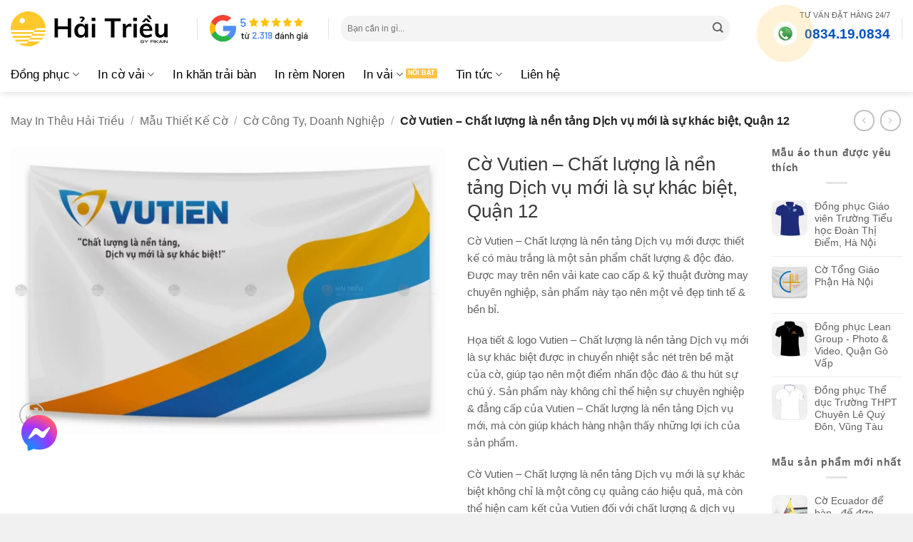

--- FILE ---
content_type: text/html; charset=UTF-8
request_url: https://haitrieu.com/products/co-vutien-chat-luong-la-nen-tang-dich-vu-moi-la-su-khac-biet-quan-12/
body_size: 52401
content:
<!DOCTYPE html>
<html lang="vi" prefix="og: https://ogp.me/ns#" class="loading-site no-js">
<head><meta charset="UTF-8" /><script>if(navigator.userAgent.match(/MSIE|Internet Explorer/i)||navigator.userAgent.match(/Trident\/7\..*?rv:11/i)){var href=document.location.href;if(!href.match(/[?&]nowprocket/)){if(href.indexOf("?")==-1){if(href.indexOf("#")==-1){document.location.href=href+"?nowprocket=1"}else{document.location.href=href.replace("#","?nowprocket=1#")}}else{if(href.indexOf("#")==-1){document.location.href=href+"&nowprocket=1"}else{document.location.href=href.replace("#","&nowprocket=1#")}}}}</script><script>(()=>{class RocketLazyLoadScripts{constructor(){this.v="2.0.4",this.userEvents=["keydown","keyup","mousedown","mouseup","mousemove","mouseover","mouseout","touchmove","touchstart","touchend","touchcancel","wheel","click","dblclick","input"],this.attributeEvents=["onblur","onclick","oncontextmenu","ondblclick","onfocus","onmousedown","onmouseenter","onmouseleave","onmousemove","onmouseout","onmouseover","onmouseup","onmousewheel","onscroll","onsubmit"]}async t(){this.i(),this.o(),/iP(ad|hone)/.test(navigator.userAgent)&&this.h(),this.u(),this.l(this),this.m(),this.k(this),this.p(this),this._(),await Promise.all([this.R(),this.L()]),this.lastBreath=Date.now(),this.S(this),this.P(),this.D(),this.O(),this.M(),await this.C(this.delayedScripts.normal),await this.C(this.delayedScripts.defer),await this.C(this.delayedScripts.async),await this.T(),await this.F(),await this.j(),await this.A(),window.dispatchEvent(new Event("rocket-allScriptsLoaded")),this.everythingLoaded=!0,this.lastTouchEnd&&await new Promise(t=>setTimeout(t,500-Date.now()+this.lastTouchEnd)),this.I(),this.H(),this.U(),this.W()}i(){this.CSPIssue=sessionStorage.getItem("rocketCSPIssue"),document.addEventListener("securitypolicyviolation",t=>{this.CSPIssue||"script-src-elem"!==t.violatedDirective||"data"!==t.blockedURI||(this.CSPIssue=!0,sessionStorage.setItem("rocketCSPIssue",!0))},{isRocket:!0})}o(){window.addEventListener("pageshow",t=>{this.persisted=t.persisted,this.realWindowLoadedFired=!0},{isRocket:!0}),window.addEventListener("pagehide",()=>{this.onFirstUserAction=null},{isRocket:!0})}h(){let t;function e(e){t=e}window.addEventListener("touchstart",e,{isRocket:!0}),window.addEventListener("touchend",function i(o){o.changedTouches[0]&&t.changedTouches[0]&&Math.abs(o.changedTouches[0].pageX-t.changedTouches[0].pageX)<10&&Math.abs(o.changedTouches[0].pageY-t.changedTouches[0].pageY)<10&&o.timeStamp-t.timeStamp<200&&(window.removeEventListener("touchstart",e,{isRocket:!0}),window.removeEventListener("touchend",i,{isRocket:!0}),"INPUT"===o.target.tagName&&"text"===o.target.type||(o.target.dispatchEvent(new TouchEvent("touchend",{target:o.target,bubbles:!0})),o.target.dispatchEvent(new MouseEvent("mouseover",{target:o.target,bubbles:!0})),o.target.dispatchEvent(new PointerEvent("click",{target:o.target,bubbles:!0,cancelable:!0,detail:1,clientX:o.changedTouches[0].clientX,clientY:o.changedTouches[0].clientY})),event.preventDefault()))},{isRocket:!0})}q(t){this.userActionTriggered||("mousemove"!==t.type||this.firstMousemoveIgnored?"keyup"===t.type||"mouseover"===t.type||"mouseout"===t.type||(this.userActionTriggered=!0,this.onFirstUserAction&&this.onFirstUserAction()):this.firstMousemoveIgnored=!0),"click"===t.type&&t.preventDefault(),t.stopPropagation(),t.stopImmediatePropagation(),"touchstart"===this.lastEvent&&"touchend"===t.type&&(this.lastTouchEnd=Date.now()),"click"===t.type&&(this.lastTouchEnd=0),this.lastEvent=t.type,t.composedPath&&t.composedPath()[0].getRootNode()instanceof ShadowRoot&&(t.rocketTarget=t.composedPath()[0]),this.savedUserEvents.push(t)}u(){this.savedUserEvents=[],this.userEventHandler=this.q.bind(this),this.userEvents.forEach(t=>window.addEventListener(t,this.userEventHandler,{passive:!1,isRocket:!0})),document.addEventListener("visibilitychange",this.userEventHandler,{isRocket:!0})}U(){this.userEvents.forEach(t=>window.removeEventListener(t,this.userEventHandler,{passive:!1,isRocket:!0})),document.removeEventListener("visibilitychange",this.userEventHandler,{isRocket:!0}),this.savedUserEvents.forEach(t=>{(t.rocketTarget||t.target).dispatchEvent(new window[t.constructor.name](t.type,t))})}m(){const t="return false",e=Array.from(this.attributeEvents,t=>"data-rocket-"+t),i="["+this.attributeEvents.join("],[")+"]",o="[data-rocket-"+this.attributeEvents.join("],[data-rocket-")+"]",s=(e,i,o)=>{o&&o!==t&&(e.setAttribute("data-rocket-"+i,o),e["rocket"+i]=new Function("event",o),e.setAttribute(i,t))};new MutationObserver(t=>{for(const n of t)"attributes"===n.type&&(n.attributeName.startsWith("data-rocket-")||this.everythingLoaded?n.attributeName.startsWith("data-rocket-")&&this.everythingLoaded&&this.N(n.target,n.attributeName.substring(12)):s(n.target,n.attributeName,n.target.getAttribute(n.attributeName))),"childList"===n.type&&n.addedNodes.forEach(t=>{if(t.nodeType===Node.ELEMENT_NODE)if(this.everythingLoaded)for(const i of[t,...t.querySelectorAll(o)])for(const t of i.getAttributeNames())e.includes(t)&&this.N(i,t.substring(12));else for(const e of[t,...t.querySelectorAll(i)])for(const t of e.getAttributeNames())this.attributeEvents.includes(t)&&s(e,t,e.getAttribute(t))})}).observe(document,{subtree:!0,childList:!0,attributeFilter:[...this.attributeEvents,...e]})}I(){this.attributeEvents.forEach(t=>{document.querySelectorAll("[data-rocket-"+t+"]").forEach(e=>{this.N(e,t)})})}N(t,e){const i=t.getAttribute("data-rocket-"+e);i&&(t.setAttribute(e,i),t.removeAttribute("data-rocket-"+e))}k(t){Object.defineProperty(HTMLElement.prototype,"onclick",{get(){return this.rocketonclick||null},set(e){this.rocketonclick=e,this.setAttribute(t.everythingLoaded?"onclick":"data-rocket-onclick","this.rocketonclick(event)")}})}S(t){function e(e,i){let o=e[i];e[i]=null,Object.defineProperty(e,i,{get:()=>o,set(s){t.everythingLoaded?o=s:e["rocket"+i]=o=s}})}e(document,"onreadystatechange"),e(window,"onload"),e(window,"onpageshow");try{Object.defineProperty(document,"readyState",{get:()=>t.rocketReadyState,set(e){t.rocketReadyState=e},configurable:!0}),document.readyState="loading"}catch(t){console.log("WPRocket DJE readyState conflict, bypassing")}}l(t){this.originalAddEventListener=EventTarget.prototype.addEventListener,this.originalRemoveEventListener=EventTarget.prototype.removeEventListener,this.savedEventListeners=[],EventTarget.prototype.addEventListener=function(e,i,o){o&&o.isRocket||!t.B(e,this)&&!t.userEvents.includes(e)||t.B(e,this)&&!t.userActionTriggered||e.startsWith("rocket-")||t.everythingLoaded?t.originalAddEventListener.call(this,e,i,o):(t.savedEventListeners.push({target:this,remove:!1,type:e,func:i,options:o}),"mouseenter"!==e&&"mouseleave"!==e||t.originalAddEventListener.call(this,e,t.savedUserEvents.push,o))},EventTarget.prototype.removeEventListener=function(e,i,o){o&&o.isRocket||!t.B(e,this)&&!t.userEvents.includes(e)||t.B(e,this)&&!t.userActionTriggered||e.startsWith("rocket-")||t.everythingLoaded?t.originalRemoveEventListener.call(this,e,i,o):t.savedEventListeners.push({target:this,remove:!0,type:e,func:i,options:o})}}J(t,e){this.savedEventListeners=this.savedEventListeners.filter(i=>{let o=i.type,s=i.target||window;return e!==o||t!==s||(this.B(o,s)&&(i.type="rocket-"+o),this.$(i),!1)})}H(){EventTarget.prototype.addEventListener=this.originalAddEventListener,EventTarget.prototype.removeEventListener=this.originalRemoveEventListener,this.savedEventListeners.forEach(t=>this.$(t))}$(t){t.remove?this.originalRemoveEventListener.call(t.target,t.type,t.func,t.options):this.originalAddEventListener.call(t.target,t.type,t.func,t.options)}p(t){let e;function i(e){return t.everythingLoaded?e:e.split(" ").map(t=>"load"===t||t.startsWith("load.")?"rocket-jquery-load":t).join(" ")}function o(o){function s(e){const s=o.fn[e];o.fn[e]=o.fn.init.prototype[e]=function(){return this[0]===window&&t.userActionTriggered&&("string"==typeof arguments[0]||arguments[0]instanceof String?arguments[0]=i(arguments[0]):"object"==typeof arguments[0]&&Object.keys(arguments[0]).forEach(t=>{const e=arguments[0][t];delete arguments[0][t],arguments[0][i(t)]=e})),s.apply(this,arguments),this}}if(o&&o.fn&&!t.allJQueries.includes(o)){const e={DOMContentLoaded:[],"rocket-DOMContentLoaded":[]};for(const t in e)document.addEventListener(t,()=>{e[t].forEach(t=>t())},{isRocket:!0});o.fn.ready=o.fn.init.prototype.ready=function(i){function s(){parseInt(o.fn.jquery)>2?setTimeout(()=>i.bind(document)(o)):i.bind(document)(o)}return"function"==typeof i&&(t.realDomReadyFired?!t.userActionTriggered||t.fauxDomReadyFired?s():e["rocket-DOMContentLoaded"].push(s):e.DOMContentLoaded.push(s)),o([])},s("on"),s("one"),s("off"),t.allJQueries.push(o)}e=o}t.allJQueries=[],o(window.jQuery),Object.defineProperty(window,"jQuery",{get:()=>e,set(t){o(t)}})}P(){const t=new Map;document.write=document.writeln=function(e){const i=document.currentScript,o=document.createRange(),s=i.parentElement;let n=t.get(i);void 0===n&&(n=i.nextSibling,t.set(i,n));const c=document.createDocumentFragment();o.setStart(c,0),c.appendChild(o.createContextualFragment(e)),s.insertBefore(c,n)}}async R(){return new Promise(t=>{this.userActionTriggered?t():this.onFirstUserAction=t})}async L(){return new Promise(t=>{document.addEventListener("DOMContentLoaded",()=>{this.realDomReadyFired=!0,t()},{isRocket:!0})})}async j(){return this.realWindowLoadedFired?Promise.resolve():new Promise(t=>{window.addEventListener("load",t,{isRocket:!0})})}M(){this.pendingScripts=[];this.scriptsMutationObserver=new MutationObserver(t=>{for(const e of t)e.addedNodes.forEach(t=>{"SCRIPT"!==t.tagName||t.noModule||t.isWPRocket||this.pendingScripts.push({script:t,promise:new Promise(e=>{const i=()=>{const i=this.pendingScripts.findIndex(e=>e.script===t);i>=0&&this.pendingScripts.splice(i,1),e()};t.addEventListener("load",i,{isRocket:!0}),t.addEventListener("error",i,{isRocket:!0}),setTimeout(i,1e3)})})})}),this.scriptsMutationObserver.observe(document,{childList:!0,subtree:!0})}async F(){await this.X(),this.pendingScripts.length?(await this.pendingScripts[0].promise,await this.F()):this.scriptsMutationObserver.disconnect()}D(){this.delayedScripts={normal:[],async:[],defer:[]},document.querySelectorAll("script[type$=rocketlazyloadscript]").forEach(t=>{t.hasAttribute("data-rocket-src")?t.hasAttribute("async")&&!1!==t.async?this.delayedScripts.async.push(t):t.hasAttribute("defer")&&!1!==t.defer||"module"===t.getAttribute("data-rocket-type")?this.delayedScripts.defer.push(t):this.delayedScripts.normal.push(t):this.delayedScripts.normal.push(t)})}async _(){await this.L();let t=[];document.querySelectorAll("script[type$=rocketlazyloadscript][data-rocket-src]").forEach(e=>{let i=e.getAttribute("data-rocket-src");if(i&&!i.startsWith("data:")){i.startsWith("//")&&(i=location.protocol+i);try{const o=new URL(i).origin;o!==location.origin&&t.push({src:o,crossOrigin:e.crossOrigin||"module"===e.getAttribute("data-rocket-type")})}catch(t){}}}),t=[...new Map(t.map(t=>[JSON.stringify(t),t])).values()],this.Y(t,"preconnect")}async G(t){if(await this.K(),!0!==t.noModule||!("noModule"in HTMLScriptElement.prototype))return new Promise(e=>{let i;function o(){(i||t).setAttribute("data-rocket-status","executed"),e()}try{if(navigator.userAgent.includes("Firefox/")||""===navigator.vendor||this.CSPIssue)i=document.createElement("script"),[...t.attributes].forEach(t=>{let e=t.nodeName;"type"!==e&&("data-rocket-type"===e&&(e="type"),"data-rocket-src"===e&&(e="src"),i.setAttribute(e,t.nodeValue))}),t.text&&(i.text=t.text),t.nonce&&(i.nonce=t.nonce),i.hasAttribute("src")?(i.addEventListener("load",o,{isRocket:!0}),i.addEventListener("error",()=>{i.setAttribute("data-rocket-status","failed-network"),e()},{isRocket:!0}),setTimeout(()=>{i.isConnected||e()},1)):(i.text=t.text,o()),i.isWPRocket=!0,t.parentNode.replaceChild(i,t);else{const i=t.getAttribute("data-rocket-type"),s=t.getAttribute("data-rocket-src");i?(t.type=i,t.removeAttribute("data-rocket-type")):t.removeAttribute("type"),t.addEventListener("load",o,{isRocket:!0}),t.addEventListener("error",i=>{this.CSPIssue&&i.target.src.startsWith("data:")?(console.log("WPRocket: CSP fallback activated"),t.removeAttribute("src"),this.G(t).then(e)):(t.setAttribute("data-rocket-status","failed-network"),e())},{isRocket:!0}),s?(t.fetchPriority="high",t.removeAttribute("data-rocket-src"),t.src=s):t.src="data:text/javascript;base64,"+window.btoa(unescape(encodeURIComponent(t.text)))}}catch(i){t.setAttribute("data-rocket-status","failed-transform"),e()}});t.setAttribute("data-rocket-status","skipped")}async C(t){const e=t.shift();return e?(e.isConnected&&await this.G(e),this.C(t)):Promise.resolve()}O(){this.Y([...this.delayedScripts.normal,...this.delayedScripts.defer,...this.delayedScripts.async],"preload")}Y(t,e){this.trash=this.trash||[];let i=!0;var o=document.createDocumentFragment();t.forEach(t=>{const s=t.getAttribute&&t.getAttribute("data-rocket-src")||t.src;if(s&&!s.startsWith("data:")){const n=document.createElement("link");n.href=s,n.rel=e,"preconnect"!==e&&(n.as="script",n.fetchPriority=i?"high":"low"),t.getAttribute&&"module"===t.getAttribute("data-rocket-type")&&(n.crossOrigin=!0),t.crossOrigin&&(n.crossOrigin=t.crossOrigin),t.integrity&&(n.integrity=t.integrity),t.nonce&&(n.nonce=t.nonce),o.appendChild(n),this.trash.push(n),i=!1}}),document.head.appendChild(o)}W(){this.trash.forEach(t=>t.remove())}async T(){try{document.readyState="interactive"}catch(t){}this.fauxDomReadyFired=!0;try{await this.K(),this.J(document,"readystatechange"),document.dispatchEvent(new Event("rocket-readystatechange")),await this.K(),document.rocketonreadystatechange&&document.rocketonreadystatechange(),await this.K(),this.J(document,"DOMContentLoaded"),document.dispatchEvent(new Event("rocket-DOMContentLoaded")),await this.K(),this.J(window,"DOMContentLoaded"),window.dispatchEvent(new Event("rocket-DOMContentLoaded"))}catch(t){console.error(t)}}async A(){try{document.readyState="complete"}catch(t){}try{await this.K(),this.J(document,"readystatechange"),document.dispatchEvent(new Event("rocket-readystatechange")),await this.K(),document.rocketonreadystatechange&&document.rocketonreadystatechange(),await this.K(),this.J(window,"load"),window.dispatchEvent(new Event("rocket-load")),await this.K(),window.rocketonload&&window.rocketonload(),await this.K(),this.allJQueries.forEach(t=>t(window).trigger("rocket-jquery-load")),await this.K(),this.J(window,"pageshow");const t=new Event("rocket-pageshow");t.persisted=this.persisted,window.dispatchEvent(t),await this.K(),window.rocketonpageshow&&window.rocketonpageshow({persisted:this.persisted})}catch(t){console.error(t)}}async K(){Date.now()-this.lastBreath>45&&(await this.X(),this.lastBreath=Date.now())}async X(){return document.hidden?new Promise(t=>setTimeout(t)):new Promise(t=>requestAnimationFrame(t))}B(t,e){return e===document&&"readystatechange"===t||(e===document&&"DOMContentLoaded"===t||(e===window&&"DOMContentLoaded"===t||(e===window&&"load"===t||e===window&&"pageshow"===t)))}static run(){(new RocketLazyLoadScripts).t()}}RocketLazyLoadScripts.run()})();</script>
	
	<link rel="profile" href="http://gmpg.org/xfn/11" />
	

	<script type="rocketlazyloadscript">(function(html){html.className = html.className.replace(/\bno-js\b/,'js')})(document.documentElement);</script>
	<style>img:is([sizes="auto" i], [sizes^="auto," i]) { contain-intrinsic-size: 3000px 1500px }</style>
	<meta name="viewport" content="width=device-width, initial-scale=1" /><title>Cờ Vutien - Chất Lượng Là Nền Tảng Dịch Vụ Mới Là Sự Khác Biệt, Quận 12 (MIT-HBY41M) &raquo; Hải Triều</title>
<meta name="description" content="Cờ Vutien - Chất lượng là nền tảng Dịch vụ mới được thiết kế có màu trắng là một sản phẩm chất lượng &amp; độc đáo. Được may trên nền vải kate cao cấp &amp; kỹ thuật đường may chuyên nghiệp, sản phẩm này tạo nên một vẻ đẹp tinh tế &amp; bền bỉ. Họa tiết &amp; logo Vutien - Chất lượng là nền tảng Dịch vụ mới là sự khác biệt được in chuyển nhiệt sắc nét trên bề mặt của cờ, giúp tạo nên một điểm nhấn độc đáo &amp; thu hút sự chú ý. Sản phẩm này không chỉ thể hiện sự chuyên nghiệp &amp; đẳng cấp của Vutien - Chất lượng là nền tảng Dịch vụ mới, mà còn giúp khách hàng nhận thấy những lợi ích của sản phẩm. Cờ Vutien - Chất lượng là nền tảng Dịch vụ mới là sự khác biệt không chỉ là một công cụ quảng cáo hiệu quả, mà còn thể hiện cam kết của Vutien đối với chất lượng &amp; dịch vụ khách hàng. Với sự lựa chọn kỹ lưỡng về chất liệu &amp; quy trình sản xuất, sản phẩm này đảm bảo mang lại sự hài lòng &amp; tin tưởng từ khách hàng."/>
<meta name="robots" content="follow, index, max-snippet:-1, max-video-preview:-1, max-image-preview:large"/>
<link rel="canonical" href="https://haitrieu.com/products/co-vutien-chat-luong-la-nen-tang-dich-vu-moi-la-su-khac-biet-quan-12/" />
<meta property="og:locale" content="vi_VN" />
<meta property="og:type" content="product" />
<meta property="og:title" content="Cờ Vutien - Chất Lượng Là Nền Tảng Dịch Vụ Mới Là Sự Khác Biệt, Quận 12 (MIT-HBY41M) &raquo; Hải Triều" />
<meta property="og:description" content="Cờ Vutien - Chất lượng là nền tảng Dịch vụ mới được thiết kế có màu trắng là một sản phẩm chất lượng &amp; độc đáo. Được may trên nền vải kate cao cấp &amp; kỹ thuật đường may chuyên nghiệp, sản phẩm này tạo nên một vẻ đẹp tinh tế &amp; bền bỉ. Họa tiết &amp; logo Vutien - Chất lượng là nền tảng Dịch vụ mới là sự khác biệt được in chuyển nhiệt sắc nét trên bề mặt của cờ, giúp tạo nên một điểm nhấn độc đáo &amp; thu hút sự chú ý. Sản phẩm này không chỉ thể hiện sự chuyên nghiệp &amp; đẳng cấp của Vutien - Chất lượng là nền tảng Dịch vụ mới, mà còn giúp khách hàng nhận thấy những lợi ích của sản phẩm. Cờ Vutien - Chất lượng là nền tảng Dịch vụ mới là sự khác biệt không chỉ là một công cụ quảng cáo hiệu quả, mà còn thể hiện cam kết của Vutien đối với chất lượng &amp; dịch vụ khách hàng. Với sự lựa chọn kỹ lưỡng về chất liệu &amp; quy trình sản xuất, sản phẩm này đảm bảo mang lại sự hài lòng &amp; tin tưởng từ khách hàng." />
<meta property="og:url" content="https://haitrieu.com/products/co-vutien-chat-luong-la-nen-tang-dich-vu-moi-la-su-khac-biet-quan-12/" />
<meta property="og:site_name" content="Hải Triều" />
<meta property="og:updated_time" content="2023-12-12T16:59:26+07:00" />
<meta property="fb:admins" content="100053975139171" />
<meta property="og:image" content="https://cdn.haitrieu.com/wp-content/uploads/2023/11/co-vutien-chat-lluong-la-nen-tang-dich-vu-moi-la-su-khac-biet.png" />
<meta property="og:image:secure_url" content="https://cdn.haitrieu.com/wp-content/uploads/2023/11/co-vutien-chat-lluong-la-nen-tang-dich-vu-moi-la-su-khac-biet.png" />
<meta property="og:image:width" content="1200" />
<meta property="og:image:height" content="800" />
<meta property="og:image:alt" content="co vutien - chat lluong la nen tang dich vu moi la su khac biet" />
<meta property="og:image:type" content="image/png" />
<meta property="product:brand" content="Hải Triều" />
<meta property="product:price:currency" content="VND" />
<meta property="product:availability" content="instock" />
<meta property="product:retailer_item_id" content="MIT-HBY41M" />
<meta name="twitter:card" content="summary_large_image" />
<meta name="twitter:title" content="Cờ Vutien - Chất Lượng Là Nền Tảng Dịch Vụ Mới Là Sự Khác Biệt, Quận 12 (MIT-HBY41M) &raquo; Hải Triều" />
<meta name="twitter:description" content="Cờ Vutien - Chất lượng là nền tảng Dịch vụ mới được thiết kế có màu trắng là một sản phẩm chất lượng &amp; độc đáo. Được may trên nền vải kate cao cấp &amp; kỹ thuật đường may chuyên nghiệp, sản phẩm này tạo nên một vẻ đẹp tinh tế &amp; bền bỉ. Họa tiết &amp; logo Vutien - Chất lượng là nền tảng Dịch vụ mới là sự khác biệt được in chuyển nhiệt sắc nét trên bề mặt của cờ, giúp tạo nên một điểm nhấn độc đáo &amp; thu hút sự chú ý. Sản phẩm này không chỉ thể hiện sự chuyên nghiệp &amp; đẳng cấp của Vutien - Chất lượng là nền tảng Dịch vụ mới, mà còn giúp khách hàng nhận thấy những lợi ích của sản phẩm. Cờ Vutien - Chất lượng là nền tảng Dịch vụ mới là sự khác biệt không chỉ là một công cụ quảng cáo hiệu quả, mà còn thể hiện cam kết của Vutien đối với chất lượng &amp; dịch vụ khách hàng. Với sự lựa chọn kỹ lưỡng về chất liệu &amp; quy trình sản xuất, sản phẩm này đảm bảo mang lại sự hài lòng &amp; tin tưởng từ khách hàng." />
<meta name="twitter:site" content="@haitrieucom" />
<meta name="twitter:creator" content="@haitrieucom" />
<meta name="twitter:image" content="https://cdn.haitrieu.com/wp-content/uploads/2023/11/co-vutien-chat-lluong-la-nen-tang-dich-vu-moi-la-su-khac-biet.png" />
<meta name="twitter:label1" content="Giá" />
<meta name="twitter:data1" content="0&#8363;" />
<meta name="twitter:label2" content="Tình trạng sẵn có" />
<meta name="twitter:data2" content="Còn hàng" />
<script type="application/ld+json" class="rank-math-schema-pro">{"@context":"https://schema.org","@graph":[{"@type":"Place","@id":"https://haitrieu.com/#place","geo":{"@type":"GeoCoordinates","latitude":"10.809538873485014","longitude":" 106.60599127291957"},"hasMap":"https://www.google.com/maps/search/?api=1&amp;query=10.809538873485014, 106.60599127291957","address":{"@type":"PostalAddress","streetAddress":"149/5 \u0110\u01b0\u1eddng S\u1ed1 16","addressLocality":"Ph\u01b0\u1eddng B\u00ecnh H\u01b0ng Ho\u00e0","addressRegion":"H\u1ed3 Ch\u00ed Minh","postalCode":"700000","addressCountry":"Vi\u1ec7t Nam"}},{"@type":"Organization","@id":"https://haitrieu.com/#organization","name":"May In Th\u00eau H\u1ea3i Tri\u1ec1u","url":"https://haitrieu.com","sameAs":["https://www.facebook.com/dongphuchaitrieu/","https://twitter.com/haitrieucom"],"email":"info@haitrieu.com","address":{"@type":"PostalAddress","streetAddress":"149/5 \u0110\u01b0\u1eddng S\u1ed1 16","addressLocality":"Ph\u01b0\u1eddng B\u00ecnh H\u01b0ng Ho\u00e0","addressRegion":"H\u1ed3 Ch\u00ed Minh","postalCode":"700000","addressCountry":"Vi\u1ec7t Nam"},"logo":{"@type":"ImageObject","@id":"https://haitrieu.com/#logo","url":"https://cdn.haitrieu.com/wp-content/uploads/2025/05/hai-trieu-by-fikain-logo.svg","contentUrl":"https://cdn.haitrieu.com/wp-content/uploads/2025/05/hai-trieu-by-fikain-logo.svg","caption":"H\u1ea3i Tri\u1ec1u","inLanguage":"vi","width":"","height":""},"contactPoint":[{"@type":"ContactPoint","telephone":"+84-834-19-0834","contactType":"sales"},{"@type":"ContactPoint","telephone":"+84-834-49-0834","contactType":"customer support"},{"@type":"ContactPoint","telephone":"+84-834-47-0834","contactType":"technical support"}],"legalName":"C\u00f4ng Ty TNHH Fika Vi\u1ec7t Nam","foundingDate":"19/05/2020","vatID":"0316280392","taxID":"0316280392","location":{"@id":"https://haitrieu.com/#place"}},{"@type":"WebSite","@id":"https://haitrieu.com/#website","url":"https://haitrieu.com","name":"H\u1ea3i Tri\u1ec1u","alternateName":"In v\u1ea3i H\u1ea3i Tri\u1ec1u","publisher":{"@id":"https://haitrieu.com/#organization"},"inLanguage":"vi"},{"@type":"ImageObject","@id":"https://cdn.haitrieu.com/wp-content/uploads/2023/11/co-vutien-chat-lluong-la-nen-tang-dich-vu-moi-la-su-khac-biet.png","url":"https://cdn.haitrieu.com/wp-content/uploads/2023/11/co-vutien-chat-lluong-la-nen-tang-dich-vu-moi-la-su-khac-biet.png","width":"1200","height":"800","caption":"co vutien - chat lluong la nen tang dich vu moi la su khac biet","inLanguage":"vi"},{"@type":"BreadcrumbList","@id":"https://haitrieu.com/products/co-vutien-chat-luong-la-nen-tang-dich-vu-moi-la-su-khac-biet-quan-12/#breadcrumb","itemListElement":[{"@type":"ListItem","position":"1","item":{"@id":"https://haitrieu.com","name":"May In Th\u00eau H\u1ea3i Tri\u1ec1u"}},{"@type":"ListItem","position":"2","item":{"@id":"https://haitrieu.com/collections/mau-thiet-ke-co/","name":"M\u1eabu Thi\u1ebft K\u1ebf C\u1edd"}},{"@type":"ListItem","position":"3","item":{"@id":"https://haitrieu.com/collections/co-cong-ty-doanh-nghiep/","name":"C\u1edd C\u00f4ng Ty, Doanh Nghi\u1ec7p"}},{"@type":"ListItem","position":"4","item":{"@id":"https://haitrieu.com/products/co-vutien-chat-luong-la-nen-tang-dich-vu-moi-la-su-khac-biet-quan-12/","name":"C\u1edd Vutien &#8211; Ch\u1ea5t l\u01b0\u1ee3ng l\u00e0 n\u1ec1n t\u1ea3ng D\u1ecbch v\u1ee5 m\u1edbi l\u00e0 s\u1ef1 kh\u00e1c bi\u1ec7t, Qu\u1eadn 12"}}]},{"@type":"ItemPage","@id":"https://haitrieu.com/products/co-vutien-chat-luong-la-nen-tang-dich-vu-moi-la-su-khac-biet-quan-12/#webpage","url":"https://haitrieu.com/products/co-vutien-chat-luong-la-nen-tang-dich-vu-moi-la-su-khac-biet-quan-12/","name":"C\u1edd Vutien - Ch\u1ea5t L\u01b0\u1ee3ng L\u00e0 N\u1ec1n T\u1ea3ng D\u1ecbch V\u1ee5 M\u1edbi L\u00e0 S\u1ef1 Kh\u00e1c Bi\u1ec7t, Qu\u1eadn 12 (MIT-HBY41M) &raquo; H\u1ea3i Tri\u1ec1u","datePublished":"2023-12-12T16:59:25+07:00","dateModified":"2023-12-12T16:59:26+07:00","isPartOf":{"@id":"https://haitrieu.com/#website"},"primaryImageOfPage":{"@id":"https://cdn.haitrieu.com/wp-content/uploads/2023/11/co-vutien-chat-lluong-la-nen-tang-dich-vu-moi-la-su-khac-biet.png"},"inLanguage":"vi","breadcrumb":{"@id":"https://haitrieu.com/products/co-vutien-chat-luong-la-nen-tang-dich-vu-moi-la-su-khac-biet-quan-12/#breadcrumb"}},{"@type":"Product","brand":{"@type":"Brand","name":"H\u1ea3i Tri\u1ec1u"},"name":"C\u1edd Vutien - Ch\u1ea5t l\u01b0\u1ee3ng l\u00e0 n\u1ec1n t\u1ea3ng D\u1ecbch v\u1ee5 m\u1edbi l\u00e0 s\u1ef1 kh\u00e1c bi\u1ec7t, Qu\u1eadn 12 (MIT-HBY41M) &raquo; H\u1ea3i Tri\u1ec1u","description":"C\u1edd Vutien - Ch\u1ea5t l\u01b0\u1ee3ng l\u00e0 n\u1ec1n t\u1ea3ng D\u1ecbch v\u1ee5 m\u1edbi \u0111\u01b0\u1ee3c thi\u1ebft k\u1ebf c\u00f3 m\u00e0u tr\u1eafng l\u00e0 m\u1ed9t s\u1ea3n ph\u1ea9m ch\u1ea5t l\u01b0\u1ee3ng &amp; \u0111\u1ed9c \u0111\u00e1o. \u0110\u01b0\u1ee3c may tr\u00ean n\u1ec1n v\u1ea3i kate cao c\u1ea5p &amp; k\u1ef9 thu\u1eadt \u0111\u01b0\u1eddng may chuy\u00ean nghi\u1ec7p, s\u1ea3n ph\u1ea9m n\u00e0y t\u1ea1o n\u00ean m\u1ed9t v\u1ebb \u0111\u1eb9p tinh t\u1ebf &amp; b\u1ec1n b\u1ec9. H\u1ecda ti\u1ebft &amp; logo Vutien - Ch\u1ea5t l\u01b0\u1ee3ng l\u00e0 n\u1ec1n t\u1ea3ng D\u1ecbch v\u1ee5 m\u1edbi l\u00e0 s\u1ef1 kh\u00e1c bi\u1ec7t \u0111\u01b0\u1ee3c in chuy\u1ec3n nhi\u1ec7t s\u1eafc n\u00e9t tr\u00ean b\u1ec1 m\u1eb7t c\u1ee7a c\u1edd, gi\u00fap t\u1ea1o n\u00ean m\u1ed9t \u0111i\u1ec3m nh\u1ea5n \u0111\u1ed9c \u0111\u00e1o &amp; thu h\u00fat s\u1ef1 ch\u00fa \u00fd. S\u1ea3n ph\u1ea9m n\u00e0y kh\u00f4ng ch\u1ec9 th\u1ec3 hi\u1ec7n s\u1ef1 chuy\u00ean nghi\u1ec7p &amp; \u0111\u1eb3ng c\u1ea5p c\u1ee7a Vutien - Ch\u1ea5t l\u01b0\u1ee3ng l\u00e0 n\u1ec1n t\u1ea3ng D\u1ecbch v\u1ee5 m\u1edbi, m\u00e0 c\u00f2n gi\u00fap kh\u00e1ch h\u00e0ng nh\u1eadn th\u1ea5y nh\u1eefng l\u1ee3i \u00edch c\u1ee7a s\u1ea3n ph\u1ea9m. C\u1edd Vutien - Ch\u1ea5t l\u01b0\u1ee3ng l\u00e0 n\u1ec1n t\u1ea3ng D\u1ecbch v\u1ee5 m\u1edbi l\u00e0 s\u1ef1 kh\u00e1c bi\u1ec7t kh\u00f4ng ch\u1ec9 l\u00e0 m\u1ed9t c\u00f4ng c\u1ee5 qu\u1ea3ng c\u00e1o hi\u1ec7u qu\u1ea3, m\u00e0 c\u00f2n th\u1ec3 hi\u1ec7n cam k\u1ebft c\u1ee7a Vutien \u0111\u1ed1i v\u1edbi ch\u1ea5t l\u01b0\u1ee3ng &amp; d\u1ecbch v\u1ee5 kh\u00e1ch h\u00e0ng. V\u1edbi s\u1ef1 l\u1ef1a ch\u1ecdn k\u1ef9 l\u01b0\u1ee1ng v\u1ec1 ch\u1ea5t li\u1ec7u &amp; quy tr\u00ecnh s\u1ea3n xu\u1ea5t, s\u1ea3n ph\u1ea9m n\u00e0y \u0111\u1ea3m b\u1ea3o mang l\u1ea1i s\u1ef1 h\u00e0i l\u00f2ng &amp; tin t\u01b0\u1edfng t\u1eeb kh\u00e1ch h\u00e0ng. MIT-HBY41M","sku":"MIT-HBY41M","category":"M\u1eabu Thi\u1ebft K\u1ebf C\u1edd &gt; C\u1edd C\u00f4ng Ty, Doanh Nghi\u1ec7p","mainEntityOfPage":{"@id":"https://haitrieu.com/products/co-vutien-chat-luong-la-nen-tang-dich-vu-moi-la-su-khac-biet-quan-12/#webpage"},"image":[{"@type":"ImageObject","url":"https://cdn.haitrieu.com/wp-content/uploads/2023/11/co-vutien-chat-lluong-la-nen-tang-dich-vu-moi-la-su-khac-biet.png","height":"800","width":"1200"}],"@id":"https://haitrieu.com/products/co-vutien-chat-luong-la-nen-tang-dich-vu-moi-la-su-khac-biet-quan-12/#richSnippet"}]}</script>
<link rel='dns-prefetch' href='//cdn.haitrieu.com' />

<link href='https://cdn.haitrieu.com' rel='preconnect' />
<link rel='prefetch' href='https://cdn.haitrieu.com/wp-content/themes/flatsome/assets/js/flatsome.js?ver=e2eddd6c228105dac048' />
<link rel='prefetch' href='https://cdn.haitrieu.com/wp-content/themes/flatsome/assets/js/chunk.slider.js?ver=3.20.2' />
<link rel='prefetch' href='https://cdn.haitrieu.com/wp-content/themes/flatsome/assets/js/chunk.popups.js?ver=3.20.2' />
<link rel='prefetch' href='https://cdn.haitrieu.com/wp-content/themes/flatsome/assets/js/chunk.tooltips.js?ver=3.20.2' />
<link rel='prefetch' href='https://cdn.haitrieu.com/wp-content/themes/flatsome/assets/js/woocommerce.js?ver=1c9be63d628ff7c3ff4c' />
<link rel="alternate" type="application/rss+xml" title="Dòng thông tin Hải Triều &raquo;" href="https://haitrieu.com/feed/" />
<link rel="alternate" type="application/rss+xml" title="Hải Triều &raquo; Dòng bình luận" href="https://haitrieu.com/comments/feed/" />
<link rel="alternate" type="application/rss+xml" title="Hải Triều &raquo; Cờ Vutien &#8211; Chất lượng là nền tảng Dịch vụ mới là sự khác biệt, Quận 12 Dòng bình luận" href="https://haitrieu.com/products/co-vutien-chat-luong-la-nen-tang-dich-vu-moi-la-su-khac-biet-quan-12/feed/" />
<style id='wp-block-library-inline-css' type='text/css'>
:root{--wp-admin-theme-color:#007cba;--wp-admin-theme-color--rgb:0,124,186;--wp-admin-theme-color-darker-10:#006ba1;--wp-admin-theme-color-darker-10--rgb:0,107,161;--wp-admin-theme-color-darker-20:#005a87;--wp-admin-theme-color-darker-20--rgb:0,90,135;--wp-admin-border-width-focus:2px;--wp-block-synced-color:#7a00df;--wp-block-synced-color--rgb:122,0,223;--wp-bound-block-color:var(--wp-block-synced-color)}@media (min-resolution:192dpi){:root{--wp-admin-border-width-focus:1.5px}}.wp-element-button{cursor:pointer}:root{--wp--preset--font-size--normal:16px;--wp--preset--font-size--huge:42px}:root .has-very-light-gray-background-color{background-color:#eee}:root .has-very-dark-gray-background-color{background-color:#313131}:root .has-very-light-gray-color{color:#eee}:root .has-very-dark-gray-color{color:#313131}:root .has-vivid-green-cyan-to-vivid-cyan-blue-gradient-background{background:linear-gradient(135deg,#00d084,#0693e3)}:root .has-purple-crush-gradient-background{background:linear-gradient(135deg,#34e2e4,#4721fb 50%,#ab1dfe)}:root .has-hazy-dawn-gradient-background{background:linear-gradient(135deg,#faaca8,#dad0ec)}:root .has-subdued-olive-gradient-background{background:linear-gradient(135deg,#fafae1,#67a671)}:root .has-atomic-cream-gradient-background{background:linear-gradient(135deg,#fdd79a,#004a59)}:root .has-nightshade-gradient-background{background:linear-gradient(135deg,#330968,#31cdcf)}:root .has-midnight-gradient-background{background:linear-gradient(135deg,#020381,#2874fc)}.has-regular-font-size{font-size:1em}.has-larger-font-size{font-size:2.625em}.has-normal-font-size{font-size:var(--wp--preset--font-size--normal)}.has-huge-font-size{font-size:var(--wp--preset--font-size--huge)}.has-text-align-center{text-align:center}.has-text-align-left{text-align:left}.has-text-align-right{text-align:right}#end-resizable-editor-section{display:none}.aligncenter{clear:both}.items-justified-left{justify-content:flex-start}.items-justified-center{justify-content:center}.items-justified-right{justify-content:flex-end}.items-justified-space-between{justify-content:space-between}.screen-reader-text{border:0;clip-path:inset(50%);height:1px;margin:-1px;overflow:hidden;padding:0;position:absolute;width:1px;word-wrap:normal!important}.screen-reader-text:focus{background-color:#ddd;clip-path:none;color:#444;display:block;font-size:1em;height:auto;left:5px;line-height:normal;padding:15px 23px 14px;text-decoration:none;top:5px;width:auto;z-index:100000}html :where(.has-border-color){border-style:solid}html :where([style*=border-top-color]){border-top-style:solid}html :where([style*=border-right-color]){border-right-style:solid}html :where([style*=border-bottom-color]){border-bottom-style:solid}html :where([style*=border-left-color]){border-left-style:solid}html :where([style*=border-width]){border-style:solid}html :where([style*=border-top-width]){border-top-style:solid}html :where([style*=border-right-width]){border-right-style:solid}html :where([style*=border-bottom-width]){border-bottom-style:solid}html :where([style*=border-left-width]){border-left-style:solid}html :where(img[class*=wp-image-]){height:auto;max-width:100%}:where(figure){margin:0 0 1em}html :where(.is-position-sticky){--wp-admin--admin-bar--position-offset:var(--wp-admin--admin-bar--height,0px)}@media screen and (max-width:600px){html :where(.is-position-sticky){--wp-admin--admin-bar--position-offset:0px}}
</style>
<link rel='stylesheet' id='photoswipe-css' href='https://cdn.haitrieu.com/wp-content/cache/background-css/1/cdn.haitrieu.com/wp-content/plugins/woocommerce/assets/css/photoswipe/photoswipe.min.css?ver=10.2.3&wpr_t=1767413758' type='text/css' media='all' />
<link rel='stylesheet' id='photoswipe-default-skin-css' href='https://cdn.haitrieu.com/wp-content/cache/background-css/1/cdn.haitrieu.com/wp-content/plugins/woocommerce/assets/css/photoswipe/default-skin/default-skin.min.css?ver=10.2.3&wpr_t=1767413758' type='text/css' media='all' />
<style id='woocommerce-inline-inline-css' type='text/css'>
.woocommerce form .form-row .required { visibility: visible; }
</style>
<link data-minify="1" rel='stylesheet' id='brands-styles-css' href='https://cdn.haitrieu.com/wp-content/cache/min/1/wp-content/plugins/woocommerce/assets/css/brands.css?ver=1767235643' type='text/css' media='all' />
<link data-minify="1" rel='stylesheet' id='flatsome-swatches-frontend-css' href='https://cdn.haitrieu.com/wp-content/cache/min/1/wp-content/themes/flatsome/assets/css/extensions/flatsome-swatches-frontend.css?ver=1767235643' type='text/css' media='all' />
<link data-minify="1" rel='stylesheet' id='fixedtoc-style-css' href='https://cdn.haitrieu.com/wp-content/cache/min/1/wp-content/plugins/fixed-toc/frontend/assets/css/ftoc.min.css?ver=1767235662' type='text/css' media='all' />
<style id='fixedtoc-style-inline-css' type='text/css'>
.ftwp-in-post#ftwp-container-outer { height: auto; } #ftwp-container.ftwp-wrap #ftwp-contents { width: auto; height: auto; } .ftwp-in-post#ftwp-container-outer #ftwp-contents { height: auto; } .ftwp-in-post#ftwp-container-outer.ftwp-float-none #ftwp-contents { width: auto; } #ftwp-container.ftwp-wrap #ftwp-trigger { width: 50px; height: 50px; font-size: 30px; } #ftwp-container #ftwp-trigger.ftwp-border-medium { font-size: 29px; } #ftwp-container.ftwp-wrap #ftwp-header { font-size: 22px; font-family: inherit; } #ftwp-container.ftwp-wrap #ftwp-header-title { font-weight: bold; } #ftwp-container.ftwp-wrap #ftwp-list { font-size: 15px; font-family: inherit; } #ftwp-container.ftwp-wrap #ftwp-list .ftwp-anchor::before { font-size: 6px; } #ftwp-container #ftwp-list.ftwp-strong-first>.ftwp-item>.ftwp-anchor .ftwp-text { font-size: 16.5px; } #ftwp-container.ftwp-wrap #ftwp-list.ftwp-strong-first>.ftwp-item>.ftwp-anchor::before { font-size: 7.5px; } #ftwp-container.ftwp-wrap #ftwp-trigger { color: #333; background: rgba(243,243,243,0.95); } #ftwp-container.ftwp-wrap #ftwp-trigger { border-color: rgba(51,51,51,0.95); } #ftwp-container.ftwp-wrap #ftwp-contents { border-color: rgba(51,51,51,0.95); } #ftwp-container.ftwp-wrap #ftwp-header { color: #333; background: rgba(243,243,243,0.95); } #ftwp-container.ftwp-wrap #ftwp-contents:hover #ftwp-header { background: #f3f3f3; } #ftwp-container.ftwp-wrap #ftwp-list { color: #333; background: rgba(243,243,243,0.95); } #ftwp-container.ftwp-wrap #ftwp-contents:hover #ftwp-list { background: #f3f3f3; } #ftwp-container.ftwp-wrap #ftwp-list .ftwp-anchor:hover { color: #015eab; } #ftwp-container.ftwp-wrap #ftwp-list .ftwp-anchor:focus, #ftwp-container.ftwp-wrap #ftwp-list .ftwp-active, #ftwp-container.ftwp-wrap #ftwp-list .ftwp-active:hover { color: #fff; } #ftwp-container.ftwp-wrap #ftwp-list .ftwp-text::before { background: rgba(221,51,51,0.95); } .ftwp-heading-target::before { background: rgba(221,51,51,0.95); }
#ftwp-container.ftwp-wrap #ftwp-header-title { font-weight: 600; } #ftwp-container #ftwp-list.ftwp-strong-first.ftwp-liststyle-decimal>.ftwp-item>.ftwp-anchor::before, #ftwp-container #ftwp-list.ftwp-strong-first>.ftwp-item>.ftwp-anchor .ftwp-text {font-weight: 500;}
</style>
<link rel='stylesheet' id='flatsome-main-css' href='https://cdn.haitrieu.com/wp-content/cache/background-css/1/cdn.haitrieu.com/wp-content/themes/flatsome/assets/css/flatsome.css?ver=3.20.2&wpr_t=1767413758' type='text/css' media='all' />
<style id='flatsome-main-inline-css' type='text/css'>
@font-face {
				font-family: "fl-icons";
				font-display: block;
				src: url(https://cdn.haitrieu.com/wp-content/themes/flatsome/assets/css/icons/fl-icons.eot?v=3.20.2);
				src:
					url(https://cdn.haitrieu.com/wp-content/themes/flatsome/assets/css/icons/fl-icons.eot#iefix?v=3.20.2) format("embedded-opentype"),
					url(https://cdn.haitrieu.com/wp-content/themes/flatsome/assets/css/icons/fl-icons.woff2?v=3.20.2) format("woff2"),
					url(https://cdn.haitrieu.com/wp-content/themes/flatsome/assets/css/icons/fl-icons.ttf?v=3.20.2) format("truetype"),
					url(https://cdn.haitrieu.com/wp-content/themes/flatsome/assets/css/icons/fl-icons.woff?v=3.20.2) format("woff"),
					url(https://cdn.haitrieu.com/wp-content/themes/flatsome/assets/css/icons/fl-icons.svg?v=3.20.2#fl-icons) format("svg");
			}
</style>
<link data-minify="1" rel='stylesheet' id='flatsome-shop-css' href='https://cdn.haitrieu.com/wp-content/cache/min/1/wp-content/themes/flatsome/assets/css/flatsome-shop.css?ver=1767235643' type='text/css' media='all' />
<link rel='stylesheet' id='flatsome-style-css' href='https://cdn.haitrieu.com/wp-content/themes/nekko-shop/style.css?ver=3.0' type='text/css' media='all' />
<script   type="text/javascript" src="https://cdn.haitrieu.com/wp-includes/js/jquery/jquery.min.js?ver=3.7.1" id="jquery-core-js" data-rocket-defer defer></script>
<script   type="text/javascript" src="https://cdn.haitrieu.com/wp-content/plugins/woocommerce/assets/js/jquery-blockui/jquery.blockUI.min.js?ver=2.7.0-wc.10.2.3" id="jquery-blockui-js" data-wp-strategy="defer" data-rocket-defer defer></script>
<script type="text/javascript" id="wc-add-to-cart-js-extra">
/* <![CDATA[ */
var wc_add_to_cart_params = {"ajax_url":"\/wp-admin\/admin-ajax.php","wc_ajax_url":"\/?wc-ajax=%%endpoint%%","i18n_view_cart":"Xem gi\u1ecf h\u00e0ng","cart_url":"https:\/\/haitrieu.com\/cart\/","is_cart":"","cart_redirect_after_add":"yes"};
/* ]]> */
</script>
<script type="rocketlazyloadscript" data-rocket-type="text/javascript" data-rocket-src="https://cdn.haitrieu.com/wp-content/plugins/woocommerce/assets/js/frontend/add-to-cart.min.js?ver=10.2.3" id="wc-add-to-cart-js" defer="defer" data-wp-strategy="defer"></script>
<script type="rocketlazyloadscript" data-rocket-type="text/javascript" data-rocket-src="https://cdn.haitrieu.com/wp-content/plugins/woocommerce/assets/js/photoswipe/photoswipe.min.js?ver=4.1.1-wc.10.2.3" id="photoswipe-js" defer="defer" data-wp-strategy="defer"></script>
<script type="rocketlazyloadscript" data-rocket-type="text/javascript" data-rocket-src="https://cdn.haitrieu.com/wp-content/plugins/woocommerce/assets/js/photoswipe/photoswipe-ui-default.min.js?ver=4.1.1-wc.10.2.3" id="photoswipe-ui-default-js" defer="defer" data-wp-strategy="defer"></script>
<script type="text/javascript" id="wc-single-product-js-extra">
/* <![CDATA[ */
var wc_single_product_params = {"i18n_required_rating_text":"Vui l\u00f2ng ch\u1ecdn m\u1ed9t m\u1ee9c \u0111\u00e1nh gi\u00e1","i18n_rating_options":["1 tr\u00ean 5 sao","2 tr\u00ean 5 sao","3 tr\u00ean 5 sao","4 tr\u00ean 5 sao","5 tr\u00ean 5 sao"],"i18n_product_gallery_trigger_text":"Xem th\u01b0 vi\u1ec7n \u1ea3nh to\u00e0n m\u00e0n h\u00ecnh","review_rating_required":"yes","flexslider":{"rtl":false,"animation":"slide","smoothHeight":true,"directionNav":false,"controlNav":"thumbnails","slideshow":false,"animationSpeed":500,"animationLoop":false,"allowOneSlide":false},"zoom_enabled":"","zoom_options":[],"photoswipe_enabled":"1","photoswipe_options":{"shareEl":false,"closeOnScroll":false,"history":false,"hideAnimationDuration":0,"showAnimationDuration":0},"flexslider_enabled":""};
/* ]]> */
</script>
<script type="rocketlazyloadscript" data-rocket-type="text/javascript" data-rocket-src="https://cdn.haitrieu.com/wp-content/plugins/woocommerce/assets/js/frontend/single-product.min.js?ver=10.2.3" id="wc-single-product-js" defer="defer" data-wp-strategy="defer"></script>
<script type="rocketlazyloadscript" data-rocket-type="text/javascript" data-rocket-src="https://cdn.haitrieu.com/wp-content/plugins/woocommerce/assets/js/js-cookie/js.cookie.min.js?ver=2.1.4-wc.10.2.3" id="js-cookie-js" data-wp-strategy="defer" data-rocket-defer defer></script>
<style>.woocommerce-product-gallery{ opacity: 1 !important; }</style>
<script>(function(w,d,s,l,i){w[l]=w[l]||[];w[l].push({'gtm.start':
new Date().getTime(),event:'gtm.js'});var f=d.getElementsByTagName(s)[0],
j=d.createElement(s),dl=l!='dataLayer'?'&l='+l:'';j.async=true;j.src=
'https://www.googletagmanager.com/gtm.js?id='+i+dl;f.parentNode.insertBefore(j,f);
})(window,document,'script','dataLayer','GTM-KF9L2PZ');</script>
	<noscript><style>.woocommerce-product-gallery{ opacity: 1 !important; }</style></noscript>
	<link rel="icon" href="https://cdn.haitrieu.com/wp-content/uploads/2021/12/cropped-hai-trieu-favicon-32x32.png" sizes="32x32" />
<link rel="icon" href="https://cdn.haitrieu.com/wp-content/uploads/2021/12/cropped-hai-trieu-favicon-192x192.png" sizes="192x192" />
<link rel="apple-touch-icon" href="https://cdn.haitrieu.com/wp-content/uploads/2021/12/cropped-hai-trieu-favicon-180x180.png" />
<meta name="msapplication-TileImage" content="https://cdn.haitrieu.com/wp-content/uploads/2021/12/cropped-hai-trieu-favicon-270x270.png" />
<style id="custom-css" type="text/css">:root {--primary-color: #0452bd;--fs-color-primary: #0452bd;--fs-color-secondary: #C05530;--fs-color-success: #627D47;--fs-color-alert: #ffc34b;--fs-color-base: #606060;--fs-experimental-link-color: #606060;--fs-experimental-link-color-hover: #111111;}.tooltipster-base {--tooltip-color: #fff;--tooltip-bg-color: #000;}.off-canvas-right .mfp-content, .off-canvas-left .mfp-content {--drawer-width: 300px;}.off-canvas .mfp-content.off-canvas-cart {--drawer-width: 360px;}html{background-color:#f1f1f1!important;}.container-width, .full-width .ubermenu-nav, .container, .row{max-width: 1330px}.row.row-collapse{max-width: 1300px}.row.row-small{max-width: 1322.5px}.row.row-large{max-width: 1360px}.sticky-add-to-cart--active, #wrapper,#main,#main.dark{background-color: #ffffff}.header-main{height: 80px}#logo img{max-height: 80px}#logo{width:231px;}#logo img{padding:3px 0;}#logo a{max-width:220px;}.stuck #logo img{padding:6px 0;}.header-bottom{min-height: 42px}.header-top{min-height: 30px}.transparent .header-main{height: 30px}.transparent #logo img{max-height: 30px}.has-transparent + .page-title:first-of-type,.has-transparent + #main > .page-title,.has-transparent + #main > div > .page-title,.has-transparent + #main .page-header-wrapper:first-of-type .page-title{padding-top: 80px;}.header.show-on-scroll,.stuck .header-main{height:68px!important}.stuck #logo img{max-height: 68px!important}.search-form{ width: 68%;}.header-bg-color {background-color: rgba(255,255,255,0.9)}.header-bottom {background-color: #ffffff}.top-bar-nav > li > a{line-height: 16px }.header-main .nav > li > a{line-height: 26px }.stuck .header-main .nav > li > a{line-height: 26px }.header-bottom-nav > li > a{line-height: 29px }@media (max-width: 549px) {.header-main{height: 80px}#logo img{max-height: 80px}}.nav-dropdown{border-radius:10px}.nav-dropdown{font-size:100%}.header-top{background-color:#dd2e2e!important;}h1,h2,h3,h4,h5,h6,.heading-font{color: #383838;}body{font-size: 99%;}@media screen and (max-width: 549px){body{font-size: 100%;}}body{font-family: Inter, sans-serif;}body {font-weight: 400;font-style: normal;}.nav > li > a {font-family: Inter, sans-serif;}.mobile-sidebar-levels-2 .nav > li > ul > li > a {font-family: Inter, sans-serif;}.nav > li > a,.mobile-sidebar-levels-2 .nav > li > ul > li > a {font-weight: 500;font-style: normal;}h1,h2,h3,h4,h5,h6,.heading-font, .off-canvas-center .nav-sidebar.nav-vertical > li > a{font-family: Inter, sans-serif;}h1,h2,h3,h4,h5,h6,.heading-font,.banner h1,.banner h2 {font-weight: 500;font-style: normal;}.alt-font{font-family: Inter, sans-serif;}.alt-font {font-weight: 400!important;font-style: !important;}.breadcrumbs{text-transform: none;}button,.button{text-transform: none;}.nav > li > a, .links > li > a{text-transform: none;}.section-title span{text-transform: none;}h3.widget-title,span.widget-title{text-transform: none;}.header:not(.transparent) .header-nav-main.nav > li > a {color: #2b2b2b;}.header:not(.transparent) .header-nav-main.nav > li > a:hover,.header:not(.transparent) .header-nav-main.nav > li.active > a,.header:not(.transparent) .header-nav-main.nav > li.current > a,.header:not(.transparent) .header-nav-main.nav > li > a.active,.header:not(.transparent) .header-nav-main.nav > li > a.current{color: #1158a8;}.header-nav-main.nav-line-bottom > li > a:before,.header-nav-main.nav-line-grow > li > a:before,.header-nav-main.nav-line > li > a:before,.header-nav-main.nav-box > li > a:hover,.header-nav-main.nav-box > li.active > a,.header-nav-main.nav-pills > li > a:hover,.header-nav-main.nav-pills > li.active > a{color:#FFF!important;background-color: #1158a8;}.header:not(.transparent) .header-bottom-nav.nav > li > a{color: #191919;}input[type='submit'], input[type="button"], button:not(.icon), .button:not(.icon){border-radius: 8px!important}.shop-page-title.featured-title .title-bg{ background-image: var(--wpr-bg-124d4f05-2742-4e1c-a2fa-aeff00a0da6b)!important;}@media screen and (min-width: 550px){.products .box-vertical .box-image{min-width: 350px!important;width: 350px!important;}}.footer-1{background-color: #fcfcfc}.footer-2{background-color: #f7f7f8}.absolute-footer, html{background-color: #f2f2f3}.page-title-small + main .product-container > .row{padding-top:0;}.nav-vertical-fly-out > li + li {border-top-width: 1px; border-top-style: solid;}/* Custom CSS *//* White captcha */.grecaptcha-badge {visibility: hidden;}/* Hotline PC */.fikaauto-mobile-contact-bar {display: none}.fikaauto-pc-contact-bar {left: 30px;bottom: 30px;position: fixed;z-index: 998;margin-bottom: 0}.fikaauto-pc-contact-bar li {width: 50px;height: 50px;overflow: hidden;margin-bottom: 0;list-style: none;}.fikaauto-pc-contact-bar li.facebook {margin-bottom: 8px;background: var(--wpr-bg-31f79672-72fd-4409-959b-709a40627b91);background-repeat: no-repeat;}.fikaauto-pc-contact-bar li.zalo {background: var(--wpr-bg-e8fac525-37fb-46bc-9a61-61b229c36240);background-repeat: no-repeat;}.fikaauto-pc-contact-bar li.telegram {margin-bottom: 8px;background: var(--wpr-bg-b8d0b95b-1591-4b2f-ad48-6c9f453bc90d);background-repeat: no-repeat;}.fikaauto-pc-contact-bar li a {display: block;width: 44px;height: 44px;}/* Button */.product-summary .cart .single_add_to_cart_button{font-size:20px;animation-fill-mode:both;--animation-trigger-repeat:infinite;animation-timing-function:ease-in;}/* Button (onscreen) */.product-summary .cart .single_add_to_cart_button.yp_onscreen{animation-name:pulse;animation-duration:1s;animation-delay:0s;}/* Button */.ps .popup-actions .go-checkout{padding-top:10px;font-size:18px;}/* Button */.ps .popup-actions .continue-shopping{padding-top:10px;font-size:18px;}/* Hotline */.call-info:hover img {transform: rotate(360deg);}.call-info img {float: left;position: absolute;left: 12px;color: #fff;transition: all .3s ease;width: 24px;}.call-info {transform: scale(1.2);text-decoration: none;width: auto;background: #ff474c;position: fixed;bottom: 15px;right: 30px;color: #fff!important;padding: 7px 12px;box-shadow: 0 0 0 0 rgb(254 154 124);padding-left: 46px;border-radius: 5px;transition: all .3s ease;text-align: left;z-index: 99999;}.box-text {font-size: 15px;}.hotline {font-size: 11px;}.hotline span {font-size: 19px;color: #0452BD;display: inline-block;vertical-align: -moz-middle-with-baseline;}.hotline img{max-width: 40px;vertical-align: -webkit-baseline-middle;padding: 5px;}.hotline a{vertical-align: -webkit-baseline-middle;display:inline-block;}.hotline a,.hotline a:hover{text-decoration: none;}.hotline label {margin-right: 10px;position: relative;border: none;border: 1px solid rgba(90, 245, 59, 0.1);box-shadow: 0 0 0 0 #FEC34C;border-radius: 50%;background-size:cover;background-repeat: no-repeat;cursor: pointer;-webkit-animation: pulse 1.25s infinite cubic-bezier(0.66, 0, 0, 1);-moz-animation: pulse 1.25s infinite cubic-bezier(0.66, 0, 0, 1);-ms-animation: pulse 1.25s infinite cubic-bezier(0.66, 0, 0, 1);animation: pulse 2.25s infinite cubic-bezier(0.9, 0.9, 0.8, .9);}.hotline label:hover {-webkit-animation: none;-moz-animation: none;-ms-animation: none;animation: none;-webkit-animation: pulse 1.25s infinite cubic-bezier(0.66, 0, 0, 1);-moz-animation: pulse 1.25s infinite cubic-bezier(0.66, 0, 0, 1);-ms-animation: pulse 1.25s infinite cubic-bezier(0.66, 0, 0, 1);animation: pulse 2.25s infinite cubic-bezier(0.9, 0.9, 0.8, .9);}@-webkit-keyframes pulse {to {box-shadow: 0 0 0 45px rgba(232, 76, 61, 0);}}@-moz-keyframes pulse {to {box-shadow: 0 0 0 45px rgba(232, 76, 61, 0);}}@-ms-keyframes pulse {to {box-shadow: 0 0 0 45px rgba(232, 76, 61, 0);}}@keyframes pulse {to {box-shadow: 0 0 0 30px rgba(32, 226, 101, 0);}}/* Custom CSS Tablet */@media (max-width: 849px){.footer_box {display: block!important;position: fixed;bottom: 0;color: #fff;width: 100%;height:60px;z-index: 22!important;}/* Fika PC Hotline Disabled */.fikaauto-pc-contact-bar {display: none}}.label-new.menu-item > a:after{content:"Mới";}.label-hot.menu-item > a:after{content:"Nổi bật";}.label-sale.menu-item > a:after{content:"Giảm giá";}.label-popular.menu-item > a:after{content:"Phổ biến";}</style><style id="flatsome-swatches-css">.variations_form .ux-swatch.selected {box-shadow: 0 0 0 2px var(--fs-color-secondary);}.ux-swatches-in-loop .ux-swatch.selected {box-shadow: 0 0 0 2px var(--fs-color-secondary);}</style><style id="kirki-inline-styles"></style><style id="yellow-pencil">
/*
	The following CSS codes are created by the YellowPencil plugin.
	https://yellowpencil.waspthemes.com/
*/
.wpcf7-form input{border-radius:5px;}.wpcf7-form textarea{border-radius:5px;}.wpcf7-form select{border-radius:5px;}.wpcf7-form .wpcf7-submit{border-radius:5px;}#footer .footer-2{padding-top:60px;padding-bottom:20px;-webkit-transform:translatex(0px) translatey(0px);-ms-transform:translatex(0px) translatey(0px);transform:translatex(0px) translatey(0px);}#footer .footer-1{background-repeat:repeat;padding-top:38px;border-top-width:4px;border-bottom-width:1px;}.medium-logo-center .nav-spacing-xlarge strong{border-top-left-radius:5px;border-top-right-radius:5px;border-bottom-left-radius:5px;border-bottom-right-radius:5px;}.box-blog-post .box-image img{border-top-left-radius:10px;border-top-right-radius:10px;border-bottom-left-radius:10px;border-bottom-right-radius:10px;}img.back-image{border-radius:10px;}.fb-page span iframe{border-top-left-radius:10px;border-top-right-radius:10px;border-bottom-left-radius:10px;border-bottom-right-radius:10px;}.flex-center .menu-item .nav-dropdown{border-top-left-radius:10px;border-top-right-radius:10px;border-bottom-left-radius:10px;border-bottom-right-radius:10px;}#content .product-small .box-image{border-top-left-radius:10px;border-top-right-radius:10px;border-bottom-left-radius:10px;border-bottom-right-radius:10px;}.products .product .box-image{border-top-left-radius:10px;border-top-right-radius:10px;border-bottom-left-radius:10px;border-bottom-right-radius:10px;}.flex-center .menu-item .nav-top-link{color:rgba(51,51,51,0.85);font-size:18px;line-height:2.04em;}.page-title .flex-col select{border-top-left-radius:5px;border-top-right-radius:5px;border-bottom-left-radius:5px;border-bottom-right-radius:5px;}#wide-nav .flex-left .nav-top-link{font-size:16.5px;font-weight:500;color:#020202;}.woocommerce-ordering{display: none;}.medium-logo-center .nav-spacing-xlarge input[type=search]{border-bottom-right-radius:15px;border-top-right-radius:15px;border-bottom-left-radius:15px;border-top-left-radius:15px;}#content .plain .box-text{border-top-left-radius:16px;border-top-right-radius:16px;border-bottom-left-radius:16px;border-bottom-right-radius:16px;}.products .product .box{border-bottom-left-radius:10px;border-bottom-right-radius:10px;border-top-right-radius:10px;border-top-left-radius:10px;}.products .product .col-inner{border-bottom-right-radius:10px;border-bottom-left-radius:10px;border-top-right-radius:10px;border-top-left-radius:10px;}.col .col-inner .row-small .col .col-inner{border-top-left-radius:10px;border-top-right-radius:10px;border-bottom-left-radius:10px;border-bottom-right-radius:10px;}#content .section .product-small{border-top-left-radius:10px;border-top-right-radius:10px;border-bottom-left-radius:10px;border-bottom-right-radius:10px;}.medium-logo-center .flex-left input[type=search]{background-color:#f4f4f4;border-width:0px;border-style:none;border-top-left-radius:15px;border-top-right-radius:15px;border-bottom-left-radius:15px;border-bottom-right-radius:15px;height:36px;-webkit-box-shadow:none;box-shadow:none;}.nav-dropdown-has-arrow.nav-dropdown-has-border li.has-dropdown:before{border-bottom-color: #FFC728;}.medium-nav-center .header-button a{font-weight:600;font-size:12px;}.menu-item .sub-menu{display: block;}#menu-in-vai-chuyen-nhiet-menu .sub-menu a{font-size:15px;}#menu-mau-ao-dong-phuc-menu .sub-menu a{font-size:15px;}#menu-dong-phuc-tphcm-menu .sub-menu a{font-size:15px;}#menu-chon-dong-phuc-theo-dia-phuong-menu .sub-menu a{font-size:15px;}.accordion .accordion-item .accordion-inner{padding-left:16px;padding-right:16px;}.slider-nav-reveal div .box-text{border-top-left-radius:10px;border-top-right-radius:10px;}.medium-logo-center .flex-left .nav-top-link{font-size:17.8px;}#tab_xưởng-sản-xuất iframe{border-top-left-radius:14px;border-top-right-radius:14px;border-bottom-left-radius:14px;border-bottom-right-radius:14px;}#tab_văn-phòng iframe{border-top-left-radius:14px;border-top-right-radius:14px;border-bottom-left-radius:14px;border-bottom-right-radius:14px;}#main .message-box .message-box-bg-overlay{border-top-left-radius:15px;border-top-right-radius:15px;border-bottom-left-radius:15px;border-bottom-right-radius:15px;}#main .message-box{border-top-left-radius:15px;border-top-right-radius:15px;border-bottom-left-radius:15px;border-bottom-right-radius:15px;}.medium-logo-center .nav-column a{line-height:1.28em;}.footer-2 .widget .widget-title{color:#020202;font-size:16.5px;line-height:1.5em;}.footer-2 .widget .textwidget{color:#4a4a4a;-webkit-transform:translatex(0px) translatey(0px);-ms-transform:translatex(0px) translatey(0px);transform:translatex(0px) translatey(0px);}#footer .footer-2 .dark{color:#9e9e9f;font-size:15px;}.footer-2 .widget p{color:#4a4a4a;}body{font-size:15px;}.page-title div nav{font-size:16px;}.flickity-slider .product .box-image{border-top-left-radius:15px;border-top-right-radius:15px;border-bottom-left-radius:15px;border-bottom-right-radius:15px;}.slider-radius-mod-15 > div > div{border-top-left-radius:15px;border-top-right-radius:15px;border-bottom-left-radius:15px;border-bottom-right-radius:15px;}.footer-2 .textwidget li{color:#4a4a4a;}.footer-2 .widget{color:#4a4a4a;}#menu-thong-tin-tu-van{color:#2d2d2d;font-weight:500;}#menu-ho-tro-khach-hang .menu-item{font-weight:500;color:#2d2d2d;}@media (max-width:849px){.off-canvas-toggle .image-icon strong{border-top-left-radius:4px;border-top-right-radius:4px;border-bottom-left-radius:4px;border-bottom-right-radius:4px;}}@media (max-width:768px){#logo{width:220px;}#top-bar .nav-center a{font-weight:600;}.sidebar-menu .children .nav-sidebar-ul a{font-size:14.5px;}.sidebar-menu .nav-vertical > .menu-item > a{font-size:14.5px;}}#product-sidebar a .attachment-woocommerce_gallery_thumbnail{border-radius: 8px;}.product-thumbnails img, .product-gallery-slider img{border-radius: 14px;}.product-thumbnails div a{border-radius: 14px;}.related-products-wrapper .box .box-image{border-radius:10px;}.product-footer .related-products-wrapper h3{margin-left:0px;padding-top:25px;}#review_form .review-form-inner{border-radius:14px;}input[type=email], input[type=date], input[type=search], input[type=number], input[type=text], input[type=tel], input[type=url], input[type=password], textarea, select, .select-resize-ghost, .select2-container .select2-choice, .select2-container .select2-selection{border-radius:10px;}
</style><noscript><style id="rocket-lazyload-nojs-css">.rll-youtube-player, [data-lazy-src]{display:none !important;}</style></noscript><style id="wpr-lazyload-bg-container"></style><style id="wpr-lazyload-bg-exclusion">.fikaauto-pc-contact-bar li.facebook{--wpr-bg-31f79672-72fd-4409-959b-709a40627b91: url('https://cdn.haitrieu.com/wp-content/uploads/2021/07/facebook-messenger-icon.svg');}</style>
<noscript>
<style id="wpr-lazyload-bg-nostyle">button.pswp__button{--wpr-bg-f1c8473d-78b5-4417-bff2-1a7e81127525: url('https://cdn.haitrieu.com/wp-content/plugins/woocommerce/assets/css/photoswipe/default-skin/default-skin.png');}.pswp__button,.pswp__button--arrow--left:before,.pswp__button--arrow--right:before{--wpr-bg-9be84b96-ebe8-4f2f-be36-ef6687802fdc: url('https://cdn.haitrieu.com/wp-content/plugins/woocommerce/assets/css/photoswipe/default-skin/default-skin.png');}.pswp__preloader--active .pswp__preloader__icn{--wpr-bg-f28f0aba-aaa6-47e3-886f-931514fc7a43: url('https://cdn.haitrieu.com/wp-content/plugins/woocommerce/assets/css/photoswipe/default-skin/preloader.gif');}.pswp--svg .pswp__button,.pswp--svg .pswp__button--arrow--left:before,.pswp--svg .pswp__button--arrow--right:before{--wpr-bg-e938fe76-0120-4e93-9668-448ab91a5c6e: url('https://cdn.haitrieu.com/wp-content/plugins/woocommerce/assets/css/photoswipe/default-skin/default-skin.svg');}.fancy-underline:after{--wpr-bg-7b12ad56-556f-4936-b2ac-59d174100d7f: url('https://cdn.haitrieu.com/wp-content/themes/flatsome/assets/img/underline.png');}.slider-style-shadow .flickity-slider>:before{--wpr-bg-2d49e307-823b-43e4-83c4-0f0045df8394: url('https://cdn.haitrieu.com/wp-content/themes/flatsome/assets/img/shadow@2x.png');}.fikaauto-pc-contact-bar li.zalo{--wpr-bg-e8fac525-37fb-46bc-9a61-61b229c36240: url('https://cdn.haitrieu.com/wp-content/uploads/2024/05/zalo-icon.svg');}.fikaauto-pc-contact-bar li.telegram{--wpr-bg-b8d0b95b-1591-4b2f-ad48-6c9f453bc90d: url('https://cdn.haitrieu.com/wp-content/uploads/2022/07/telegram-chat.svg');}.shop-page-title.featured-title .title-bg{--wpr-bg-124d4f05-2742-4e1c-a2fa-aeff00a0da6b: url('https://cdn.haitrieu.com/wp-content/uploads/2023/11/co-vutien-chat-lluong-la-nen-tang-dich-vu-moi-la-su-khac-biet.png');}</style>
</noscript>
<script type="application/javascript">const rocket_pairs = [{"selector":"button.pswp__button","style":"button.pswp__button{--wpr-bg-f1c8473d-78b5-4417-bff2-1a7e81127525: url('https:\/\/cdn.haitrieu.com\/wp-content\/plugins\/woocommerce\/assets\/css\/photoswipe\/default-skin\/default-skin.png');}","hash":"f1c8473d-78b5-4417-bff2-1a7e81127525","url":"https:\/\/cdn.haitrieu.com\/wp-content\/plugins\/woocommerce\/assets\/css\/photoswipe\/default-skin\/default-skin.png"},{"selector":".pswp__button,.pswp__button--arrow--left,.pswp__button--arrow--right","style":".pswp__button,.pswp__button--arrow--left:before,.pswp__button--arrow--right:before{--wpr-bg-9be84b96-ebe8-4f2f-be36-ef6687802fdc: url('https:\/\/cdn.haitrieu.com\/wp-content\/plugins\/woocommerce\/assets\/css\/photoswipe\/default-skin\/default-skin.png');}","hash":"9be84b96-ebe8-4f2f-be36-ef6687802fdc","url":"https:\/\/cdn.haitrieu.com\/wp-content\/plugins\/woocommerce\/assets\/css\/photoswipe\/default-skin\/default-skin.png"},{"selector":".pswp__preloader--active .pswp__preloader__icn","style":".pswp__preloader--active .pswp__preloader__icn{--wpr-bg-f28f0aba-aaa6-47e3-886f-931514fc7a43: url('https:\/\/cdn.haitrieu.com\/wp-content\/plugins\/woocommerce\/assets\/css\/photoswipe\/default-skin\/preloader.gif');}","hash":"f28f0aba-aaa6-47e3-886f-931514fc7a43","url":"https:\/\/cdn.haitrieu.com\/wp-content\/plugins\/woocommerce\/assets\/css\/photoswipe\/default-skin\/preloader.gif"},{"selector":".pswp--svg .pswp__button,.pswp--svg .pswp__button--arrow--left,.pswp--svg .pswp__button--arrow--right","style":".pswp--svg .pswp__button,.pswp--svg .pswp__button--arrow--left:before,.pswp--svg .pswp__button--arrow--right:before{--wpr-bg-e938fe76-0120-4e93-9668-448ab91a5c6e: url('https:\/\/cdn.haitrieu.com\/wp-content\/plugins\/woocommerce\/assets\/css\/photoswipe\/default-skin\/default-skin.svg');}","hash":"e938fe76-0120-4e93-9668-448ab91a5c6e","url":"https:\/\/cdn.haitrieu.com\/wp-content\/plugins\/woocommerce\/assets\/css\/photoswipe\/default-skin\/default-skin.svg"},{"selector":".fancy-underline","style":".fancy-underline:after{--wpr-bg-7b12ad56-556f-4936-b2ac-59d174100d7f: url('https:\/\/cdn.haitrieu.com\/wp-content\/themes\/flatsome\/assets\/img\/underline.png');}","hash":"7b12ad56-556f-4936-b2ac-59d174100d7f","url":"https:\/\/cdn.haitrieu.com\/wp-content\/themes\/flatsome\/assets\/img\/underline.png"},{"selector":".slider-style-shadow .flickity-slider>*","style":".slider-style-shadow .flickity-slider>:before{--wpr-bg-2d49e307-823b-43e4-83c4-0f0045df8394: url('https:\/\/cdn.haitrieu.com\/wp-content\/themes\/flatsome\/assets\/img\/shadow@2x.png');}","hash":"2d49e307-823b-43e4-83c4-0f0045df8394","url":"https:\/\/cdn.haitrieu.com\/wp-content\/themes\/flatsome\/assets\/img\/shadow@2x.png"},{"selector":".fikaauto-pc-contact-bar li.zalo","style":".fikaauto-pc-contact-bar li.zalo{--wpr-bg-e8fac525-37fb-46bc-9a61-61b229c36240: url('https:\/\/cdn.haitrieu.com\/wp-content\/uploads\/2024\/05\/zalo-icon.svg');}","hash":"e8fac525-37fb-46bc-9a61-61b229c36240","url":"https:\/\/cdn.haitrieu.com\/wp-content\/uploads\/2024\/05\/zalo-icon.svg"},{"selector":".fikaauto-pc-contact-bar li.telegram","style":".fikaauto-pc-contact-bar li.telegram{--wpr-bg-b8d0b95b-1591-4b2f-ad48-6c9f453bc90d: url('https:\/\/cdn.haitrieu.com\/wp-content\/uploads\/2022\/07\/telegram-chat.svg');}","hash":"b8d0b95b-1591-4b2f-ad48-6c9f453bc90d","url":"https:\/\/cdn.haitrieu.com\/wp-content\/uploads\/2022\/07\/telegram-chat.svg"},{"selector":".shop-page-title.featured-title .title-bg","style":".shop-page-title.featured-title .title-bg{--wpr-bg-124d4f05-2742-4e1c-a2fa-aeff00a0da6b: url('https:\/\/cdn.haitrieu.com\/wp-content\/uploads\/2023\/11\/co-vutien-chat-lluong-la-nen-tang-dich-vu-moi-la-su-khac-biet.png');}","hash":"124d4f05-2742-4e1c-a2fa-aeff00a0da6b","url":"https:\/\/cdn.haitrieu.com\/wp-content\/uploads\/2023\/11\/co-vutien-chat-lluong-la-nen-tang-dich-vu-moi-la-su-khac-biet.png"}]; const rocket_excluded_pairs = [{"selector":".fikaauto-pc-contact-bar li.facebook","style":".fikaauto-pc-contact-bar li.facebook{--wpr-bg-31f79672-72fd-4409-959b-709a40627b91: url('https:\/\/cdn.haitrieu.com\/wp-content\/uploads\/2021\/07\/facebook-messenger-icon.svg');}","hash":"31f79672-72fd-4409-959b-709a40627b91","url":"https:\/\/cdn.haitrieu.com\/wp-content\/uploads\/2021\/07\/facebook-messenger-icon.svg"}];</script></head>

<body class="wp-singular product-template-default single single-product postid-83627 wp-theme-flatsome wp-child-theme-nekko-shop theme-flatsome non-logged-in woocommerce woocommerce-page woocommerce-no-js full-width header-shadow lightbox nav-dropdown-has-shadow has-ftoc">


<noscript><iframe src="https://www.googletagmanager.com/ns.html?id=GTM-KF9L2PZ"
height="0" width="0" style="display:none;visibility:hidden"></iframe></noscript>

<a class="skip-link screen-reader-text" href="#main">Bỏ qua nội dung</a>

<div data-rocket-location-hash="99bb46786fd5bd31bcd7bdc067ad247a" id="wrapper">

	
	<header data-rocket-location-hash="8cd2ef760cf5956582d03e973259bc0e" id="header" class="header has-sticky sticky-jump">
		<div data-rocket-location-hash="d53b06ca13945ed03e70ba4a94347bcf" class="header-wrapper">
			<div id="masthead" class="header-main hide-for-sticky">
      <div class="header-inner flex-row container logo-left medium-logo-center" role="navigation">

          
          <div id="logo" class="flex-col logo">
            

<a href="https://haitrieu.com/" title="Hải Triều - May In Thêu" rel="home">
		<img width="1" height="1" src="data:image/svg+xml,%3Csvg%20xmlns='http://www.w3.org/2000/svg'%20viewBox='0%200%201%201'%3E%3C/svg%3E" class="header_logo header-logo" alt="Hải Triều" data-lazy-src="https://cdn.haitrieu.com/wp-content/uploads/2025/05/hai-trieu-by-fikain-logo.svg"/><noscript><img width="1" height="1" src="https://cdn.haitrieu.com/wp-content/uploads/2025/05/hai-trieu-by-fikain-logo.svg" class="header_logo header-logo" alt="Hải Triều"/></noscript><img  width="1" height="1" src="data:image/svg+xml,%3Csvg%20xmlns='http://www.w3.org/2000/svg'%20viewBox='0%200%201%201'%3E%3C/svg%3E" class="header-logo-dark" alt="Hải Triều" data-lazy-src="https://cdn.haitrieu.com/wp-content/uploads/2025/05/hai-trieu-by-fikain-logo.svg"/><noscript><img  width="1" height="1" src="https://cdn.haitrieu.com/wp-content/uploads/2025/05/hai-trieu-by-fikain-logo.svg" class="header-logo-dark" alt="Hải Triều"/></noscript></a>
          </div>

          
          <div class="flex-col show-for-medium flex-left">
            <ul class="mobile-nav nav nav-left ">
              <li class="nav-icon has-icon">
			<a href="#" class="is-small" data-open="#main-menu" data-pos="left" data-bg="main-menu-overlay" role="button" aria-label="Menu" aria-controls="main-menu" aria-expanded="false" aria-haspopup="dialog" data-flatsome-role-button>
			<i class="icon-menu" aria-hidden="true"></i>					</a>
	</li>
            </ul>
          </div>

          
          <div class="flex-col hide-for-medium flex-left
            flex-grow">
            <ul class="header-nav header-nav-main nav nav-left  nav-size-small nav-spacing-medium nav-prompts-overlay" >
              <li class="header-divider"></li><li class="html custom html_nav_position_text_top"><a href="https://vnqr.com/HaiTrieuMaps/" target="_blank"><img src="https://cdn.fikahub.com/badge/ivht02-gmb-rating.png" alt="review cua khach hang ve in vai hai trieu tren google" width="150px"></a></li><li class="header-divider"></li><li class="header-search-form search-form html relative has-icon">
	<div class="header-search-form-wrapper">
		<div class="searchform-wrapper ux-search-box relative form-flat is-normal"><form role="search" method="get" class="searchform" action="https://haitrieu.com/">
	<div class="flex-row relative">
						<div class="flex-col flex-grow">
			<label class="screen-reader-text" for="woocommerce-product-search-field-0">Tìm kiếm:</label>
			<input type="search" id="woocommerce-product-search-field-0" class="search-field mb-0" placeholder="Bạn cần in gì..." value="" name="s" />
			<input type="hidden" name="post_type" value="product" />
					</div>
		<div class="flex-col">
			<button type="submit" value="Tìm kiếm" class="ux-search-submit submit-button secondary button  icon mb-0" aria-label="Gửi">
				<i class="icon-search" aria-hidden="true"></i>			</button>
		</div>
	</div>
	<div class="live-search-results text-left z-top"></div>
</form>
</div>	</div>
</li>
            </ul>
          </div>

          
          <div class="flex-col hide-for-medium flex-right">
            <ul class="header-nav header-nav-main nav nav-right  nav-size-small nav-spacing-medium nav-prompts-overlay">
              <li class="html custom html_nav_position_text"><div class="hotline"><p align="right">TƯ VẤN ĐẶT HÀNG 24/7</p>
 <a href="tel:0834190834"><label><img src="https://cdn.haitrieu.com/wp-content/uploads/2021/03/call.gif" width="32px" height="32px" alt="hotline hai trieu"></label></a><a href="tel:0834190834"><span><strong>0834.19.0834</strong></span></a>
</div></li><li class="header-divider"></li>            </ul>
          </div>

          
          <div class="flex-col show-for-medium flex-right">
            <ul class="mobile-nav nav nav-right ">
              <li class="header-search header-search-dropdown has-icon has-dropdown menu-item-has-children">
		<a href="#" aria-label="Tìm kiếm" aria-haspopup="true" aria-expanded="false" aria-controls="ux-search-dropdown" class="nav-top-link is-small"><i class="icon-search" aria-hidden="true"></i></a>
		<ul id="ux-search-dropdown" class="nav-dropdown nav-dropdown-simple">
	 	<li class="header-search-form search-form html relative has-icon">
	<div class="header-search-form-wrapper">
		<div class="searchform-wrapper ux-search-box relative form-flat is-normal"><form role="search" method="get" class="searchform" action="https://haitrieu.com/">
	<div class="flex-row relative">
						<div class="flex-col flex-grow">
			<label class="screen-reader-text" for="woocommerce-product-search-field-1">Tìm kiếm:</label>
			<input type="search" id="woocommerce-product-search-field-1" class="search-field mb-0" placeholder="Bạn cần in gì..." value="" name="s" />
			<input type="hidden" name="post_type" value="product" />
					</div>
		<div class="flex-col">
			<button type="submit" value="Tìm kiếm" class="ux-search-submit submit-button secondary button  icon mb-0" aria-label="Gửi">
				<i class="icon-search" aria-hidden="true"></i>			</button>
		</div>
	</div>
	<div class="live-search-results text-left z-top"></div>
</form>
</div>	</div>
</li>
	</ul>
</li>
            </ul>
          </div>

      </div>

      </div>
<div id="wide-nav" class="header-bottom wide-nav hide-for-medium">
    <div class="flex-row container">

                        <div class="flex-col hide-for-medium flex-left">
                <ul class="nav header-nav header-bottom-nav nav-left  nav-line-bottom nav-spacing-xlarge">
                    <li id="menu-item-2022" class="menu-item menu-item-type-post_type menu-item-object-page menu-item-has-children menu-item-2022 menu-item-design-default has-dropdown"><a href="https://haitrieu.com/dong-phuc-hai-trieu/" class="nav-top-link" aria-expanded="false" aria-haspopup="menu">Đồng phục<i class="icon-angle-down" aria-hidden="true"></i></a>
<ul class="sub-menu nav-dropdown nav-dropdown-simple">
	<li id="menu-item-873" class="menu-item menu-item-type-custom menu-item-object-custom menu-item-has-children menu-item-873 nav-dropdown-col"><a href="https://haitrieu.com/collections/ao-thun-dong-phuc/">Áo thun đồng phục</a>
	<ul class="sub-menu nav-column nav-dropdown-simple">
		<li id="menu-item-5711" class="menu-item menu-item-type-custom menu-item-object-custom menu-item-5711"><a href="https://haitrieu.com/collections/dong-phuc-cong-ty/">Đồng phục công ty ⭐</a></li>
		<li id="menu-item-4077" class="menu-item menu-item-type-taxonomy menu-item-object-product_cat menu-item-4077"><a href="https://haitrieu.com/collections/dong-phuc-quan-cafe/">Đồng phục quán cafe</a></li>
		<li id="menu-item-6370" class="menu-item menu-item-type-taxonomy menu-item-object-product_cat menu-item-6370"><a href="https://haitrieu.com/collections/dong-phuc-quan-an/">Đồng phục quán ăn</a></li>
		<li id="menu-item-4430" class="menu-item menu-item-type-custom menu-item-object-custom menu-item-4430"><a href="https://haitrieu.com/collections/dong-phuc-nha-hang/">Đồng phục nhà hàng</a></li>
		<li id="menu-item-48833" class="menu-item menu-item-type-custom menu-item-object-custom menu-item-48833"><a href="https://haitrieu.com/collections/dong-phuc-tiem-nail/">Đồng phục tiệm nail</a></li>
		<li id="menu-item-12702" class="menu-item menu-item-type-taxonomy menu-item-object-product_cat menu-item-12702"><a href="https://haitrieu.com/collections/dong-phuc-tiem-toc/">Đồng phục tiệm tóc</a></li>
		<li id="menu-item-12700" class="menu-item menu-item-type-taxonomy menu-item-object-product_cat menu-item-12700"><a href="https://haitrieu.com/collections/dong-phuc-team-building/">Đồng phục Team Building</a></li>
		<li id="menu-item-5718" class="menu-item menu-item-type-custom menu-item-object-custom menu-item-5718"><a href="https://haitrieu.com/collections/ao-thun-quang-cao/">Đồng phục quảng cáo, sự kiện</a></li>
	</ul>
</li>
	<li id="menu-item-12705" class="menu-item menu-item-type-custom menu-item-object-custom menu-item-has-children menu-item-12705 nav-dropdown-col"><a href="https://haitrieu.com/collections/ao-thun-dong-phuc/">Áo thun đồng phục</a>
	<ul class="sub-menu nav-column nav-dropdown-simple">
		<li id="menu-item-6369" class="menu-item menu-item-type-taxonomy menu-item-object-product_cat menu-item-6369"><a href="https://haitrieu.com/collections/dong-phuc-clb/">Đồng phục câu lạc bộ</a></li>
		<li id="menu-item-5733" class="menu-item menu-item-type-taxonomy menu-item-object-product_cat menu-item-5733"><a href="https://haitrieu.com/collections/dong-phuc-nhom/">Đồng phục nhóm</a></li>
		<li id="menu-item-12699" class="menu-item menu-item-type-taxonomy menu-item-object-product_cat menu-item-12699"><a href="https://haitrieu.com/collections/dong-phuc-mam-non/">Đồng phục mầm non</a></li>
		<li id="menu-item-17195" class="menu-item menu-item-type-custom menu-item-object-custom menu-item-17195"><a href="https://haitrieu.com/collections/dong-phuc-truong-dai-hoc/">Đồng phục trường Đại học</a></li>
		<li id="menu-item-37402" class="menu-item menu-item-type-taxonomy menu-item-object-product_cat menu-item-37402"><a href="https://haitrieu.com/collections/dong-phuc-trung-tam-ngoai-ngu/">Đồng phục Trung tâm Ngoại ngữ</a></li>
		<li id="menu-item-12706" class="menu-item menu-item-type-custom menu-item-object-custom menu-item-12706"><a href="https://haitrieu.com/collections/dong-phuc-y-te/">Đồng phục Y tế</a></li>
		<li id="menu-item-7823" class="menu-item menu-item-type-custom menu-item-object-custom menu-item-7823"><a href="https://haitrieu.com/collections/dong-phuc-the-thao/">Đồng phục thể thao</a></li>
		<li id="menu-item-2462" class="menu-item menu-item-type-taxonomy menu-item-object-product_cat menu-item-2462"><a href="https://haitrieu.com/collections/ao-thun-dong-phuc/"><span data-text-color="primary">Xem tất cả mẫu (10.000+)</span></a></li>
	</ul>
</li>
	<li id="menu-item-2461" class="menu-item menu-item-type-custom menu-item-object-custom menu-item-has-children menu-item-2461 nav-dropdown-col"><a>Phụ kiện đồng phục</a>
	<ul class="sub-menu nav-column nav-dropdown-simple">
		<li id="menu-item-12902" class="menu-item menu-item-type-custom menu-item-object-custom menu-item-12902"><a href="https://haitrieu.com/tags/ao-thun-co-tru/">Áo thun cổ trụ</a></li>
		<li id="menu-item-12703" class="menu-item menu-item-type-taxonomy menu-item-object-product_tag menu-item-12703"><a href="https://haitrieu.com/tags/ao-thun-co-tron/">Áo thun cổ tròn</a></li>
		<li id="menu-item-23960" class="menu-item menu-item-type-custom menu-item-object-custom menu-item-23960"><a href="https://haitrieu.com/collections/tap-de-dong-phuc/">Tạp dề đồng phục</a></li>
		<li id="menu-item-48166" class="menu-item menu-item-type-taxonomy menu-item-object-product_cat menu-item-48166"><a href="https://haitrieu.com/collections/mu-non-dong-phuc/">Mũ nón đồng phục</a></li>
		<li id="menu-item-74453" class="menu-item menu-item-type-custom menu-item-object-custom menu-item-74453"><a href="https://haitrieu.com/collections/mau-thiet-ke-co/">Mẫu thiết kế cờ</a></li>
	</ul>
</li>
</ul>
</li>
<li id="menu-item-450" class="menu-item menu-item-type-custom menu-item-object-custom menu-item-has-children menu-item-450 menu-item-design-default has-dropdown"><a href="https://haitrieu.com/xuong-may-in-co-vai/" class="nav-top-link" aria-expanded="false" aria-haspopup="menu">In cờ vải<i class="icon-angle-down" aria-hidden="true"></i></a>
<ul class="sub-menu nav-dropdown nav-dropdown-simple">
	<li id="menu-item-86325" class="label-hot menu-item menu-item-type-custom menu-item-object-custom menu-item-has-children menu-item-86325 nav-dropdown-col"><a href="https://haitrieu.com/xuong-may-in-co-vai/">In cờ theo yêu cầu</a>
	<ul class="sub-menu nav-column nav-dropdown-simple">
		<li id="menu-item-79099" class="menu-item menu-item-type-taxonomy menu-item-object-product_cat current-product-ancestor current-menu-parent current-product-parent menu-item-79099 active"><a href="https://haitrieu.com/collections/co-cong-ty-doanh-nghiep/">In cờ công ty</a></li>
		<li id="menu-item-493" class="menu-item menu-item-type-custom menu-item-object-custom menu-item-493"><a href="https://haitrieu.com/collections/co-luu-niem/">In cờ lưu niệm</a></li>
		<li id="menu-item-86558" class="menu-item menu-item-type-custom menu-item-object-custom menu-item-86558"><a href="https://haitrieu.com/collections/co-du-lich/">In cờ tour du lịch</a></li>
		<li id="menu-item-86527" class="menu-item menu-item-type-custom menu-item-object-custom menu-item-86527"><a href="https://haitrieu.com/collections/co-team-building/">In cờ team building</a></li>
		<li id="menu-item-494" class="menu-item menu-item-type-custom menu-item-object-custom menu-item-494"><a href="https://haitrieu.com/collections/co-lop/">In cờ lớp</a></li>
		<li id="menu-item-496" class="menu-item menu-item-type-custom menu-item-object-custom menu-item-496"><a href="https://haitrieu.com/in-co-kho-lon/">In cờ khổ lớn</a></li>
		<li id="menu-item-86526" class="menu-item menu-item-type-custom menu-item-object-custom menu-item-86526"><a href="https://haitrieu.com/xuong-may-in-co-vai/"><span data-text-color="primary">In cờ theo yêu cầu</span></a></li>
	</ul>
</li>
	<li id="menu-item-86519" class="menu-item menu-item-type-custom menu-item-object-custom menu-item-has-children menu-item-86519 nav-dropdown-col"><a href="#">Cờ theo kiểu dáng</a>
	<ul class="sub-menu nav-column nav-dropdown-simple">
		<li id="menu-item-86524" class="menu-item menu-item-type-taxonomy menu-item-object-product_cat menu-item-86524"><a href="https://haitrieu.com/collections/co-luu-niem-tua-rua/">In cờ lưu niệm tua rua</a></li>
		<li id="menu-item-86523" class="menu-item menu-item-type-taxonomy menu-item-object-product_cat menu-item-86523"><a href="https://haitrieu.com/collections/co-de-ban/">In cờ để bàn</a></li>
		<li id="menu-item-86522" class="menu-item menu-item-type-taxonomy menu-item-object-product_cat menu-item-86522"><a href="https://haitrieu.com/collections/co-day/">In cờ dây</a></li>
		<li id="menu-item-86521" class="menu-item menu-item-type-taxonomy menu-item-object-product_cat menu-item-86521"><a href="https://haitrieu.com/collections/co-cam-tay/">In cờ cầm tay</a></li>
		<li id="menu-item-491" class="menu-item menu-item-type-custom menu-item-object-custom menu-item-491"><a href="https://haitrieu.com/collections/co-canh-buom/">In cờ cánh buồm</a></li>
		<li id="menu-item-88727" class="label-new menu-item menu-item-type-custom menu-item-object-custom menu-item-88727"><a href="https://haitrieu.com/in-co-phuon-quang-cao/">In cờ phướn quảng cáo</a></li>
	</ul>
</li>
	<li id="menu-item-86555" class="menu-item menu-item-type-custom menu-item-object-custom menu-item-has-children menu-item-86555 nav-dropdown-col"><a>Cờ may in sẵn</a>
	<ul class="sub-menu nav-column nav-dropdown-simple">
		<li id="menu-item-86556" class="menu-item menu-item-type-custom menu-item-object-custom menu-item-86556"><a href="https://haitrieu.com/products/co-viet-nam/">Lá cờ Việt Nam</a></li>
		<li id="menu-item-86557" class="menu-item menu-item-type-custom menu-item-object-custom menu-item-86557"><a href="https://haitrieu.com/tags/co-cac-nuoc-dong-nam-a-asean/">Cờ ASEAN</a></li>
		<li id="menu-item-77544" class="menu-item menu-item-type-custom menu-item-object-custom menu-item-77544"><a href="https://haitrieu.com/collections/co-cac-nuoc/">Cờ các nước</a></li>
		<li id="menu-item-86520" class="menu-item menu-item-type-taxonomy menu-item-object-product_cat menu-item-86520"><a href="https://haitrieu.com/collections/can-co-cot-co/">Cán cờ, cột cờ</a></li>
	</ul>
</li>
</ul>
</li>
<li id="menu-item-76253" class="menu-item menu-item-type-custom menu-item-object-custom menu-item-76253 menu-item-design-default"><a href="https://haitrieu.com/collections/khan-trai-ban-su-kien/" class="nav-top-link">In khăn trải bàn</a></li>
<li id="menu-item-88290" class="menu-item menu-item-type-custom menu-item-object-custom menu-item-88290 menu-item-design-default"><a href="https://haitrieu.com/in-rem-noren/" class="nav-top-link">In rèm Noren</a></li>
<li id="menu-item-284" class="label-hot menu-item menu-item-type-custom menu-item-object-custom menu-item-has-children menu-item-284 menu-item-design-default has-dropdown"><a href="https://haitrieu.com/in-vai-chuyen-nhiet/" class="nav-top-link" aria-expanded="false" aria-haspopup="menu">In vải<i class="icon-angle-down" aria-hidden="true"></i></a>
<ul class="sub-menu nav-dropdown nav-dropdown-simple">
	<li id="menu-item-331" class="menu-item menu-item-type-custom menu-item-object-custom menu-item-has-children menu-item-331 nav-dropdown-col"><a>In vải số lượng ít</a>
	<ul class="sub-menu nav-column nav-dropdown-simple">
		<li id="menu-item-89225" class="menu-item menu-item-type-post_type menu-item-object-page menu-item-89225"><a href="https://haitrieu.com/in-khan-bandana/">In khăn bandana</a></li>
		<li id="menu-item-88324" class="menu-item menu-item-type-custom menu-item-object-custom menu-item-88324"><a href="https://haitrieu.com/collections/bang-ron-deo-dau/">In băng rôn đeo đầu</a></li>
		<li id="menu-item-77543" class="menu-item menu-item-type-custom menu-item-object-custom menu-item-77543"><a href="https://haitrieu.com/collections/bang-deo-cheo/">In băng đeo chéo</a></li>
		<li id="menu-item-492" class="menu-item menu-item-type-custom menu-item-object-custom menu-item-492"><a>In ba lô, túi xách</a></li>
		<li id="menu-item-1727" class="menu-item menu-item-type-custom menu-item-object-custom menu-item-1727"><a href="https://haitrieu.com/blogs/in-logo-len-ao/">In logo trên áo</a></li>
		<li id="menu-item-86336" class="menu-item menu-item-type-custom menu-item-object-custom menu-item-86336"><a href="https://haitrieu.com/dich-vu/">Xem các dịch vụ</a></li>
	</ul>
</li>
	<li id="menu-item-501" class="menu-item menu-item-type-custom menu-item-object-custom menu-item-has-children menu-item-501 nav-dropdown-col"><a>In vải gia công</a>
	<ul class="sub-menu nav-column nav-dropdown-simple">
		<li id="menu-item-451" class="menu-item menu-item-type-custom menu-item-object-custom menu-item-451"><a>In vải cây &#8211; vải cuộn</a></li>
		<li id="menu-item-497" class="menu-item menu-item-type-custom menu-item-object-custom menu-item-497"><a>In đồ bộ pijama</a></li>
		<li id="menu-item-489" class="menu-item menu-item-type-custom menu-item-object-custom menu-item-489"><a>In áo thun 3D</a></li>
		<li id="menu-item-495" class="menu-item menu-item-type-custom menu-item-object-custom menu-item-495"><a>In áo thể thao</a></li>
		<li id="menu-item-498" class="menu-item menu-item-type-custom menu-item-object-custom menu-item-498"><a>In đồ trẻ em</a></li>
		<li id="menu-item-490" class="menu-item menu-item-type-custom menu-item-object-custom menu-item-490"><a>In áo đầm</a></li>
		<li id="menu-item-500" class="menu-item menu-item-type-custom menu-item-object-custom menu-item-500"><a>In vải may áo dài</a></li>
		<li id="menu-item-77542" class="menu-item menu-item-type-custom menu-item-object-custom menu-item-77542"><a href="https://haitrieu.com/collections/tui-vai-in-logo/">In túi vải</a></li>
	</ul>
</li>
	<li id="menu-item-449" class="menu-item menu-item-type-custom menu-item-object-custom menu-item-has-children menu-item-449 nav-dropdown-col"><a>May In Gia Công</a>
	<ul class="sub-menu nav-column nav-dropdown-simple">
		<li id="menu-item-15517" class="menu-item menu-item-type-custom menu-item-object-custom menu-item-15517"><a href="https://haitrieu.com/ao-thun-tron/">Áo thun trơn (phôi)</a></li>
		<li id="menu-item-283" class="menu-item menu-item-type-custom menu-item-object-custom menu-item-283"><a href="https://haitrieu.com/xuong-in-lua-gia-cong/">In lụa gia công</a></li>
		<li id="menu-item-328" class="menu-item menu-item-type-custom menu-item-object-custom menu-item-328"><a>Thêu vi tính</a></li>
		<li id="menu-item-72993" class="label-new menu-item menu-item-type-custom menu-item-object-custom menu-item-72993"><a href="https://haitrieu.com/local-brand/">Local Brand</a></li>
		<li id="menu-item-327" class="menu-item menu-item-type-custom menu-item-object-custom menu-item-327"><a href="https://haitrieu.com/dich-vu/">Xem các dịch vụ</a></li>
	</ul>
</li>
</ul>
</li>
<li id="menu-item-447" class="menu-item menu-item-type-custom menu-item-object-custom menu-item-has-children menu-item-447 menu-item-design-default has-dropdown"><a href="https://haitrieu.com/tin-tuc/" class="nav-top-link" aria-expanded="false" aria-haspopup="menu">Tin tức<i class="icon-angle-down" aria-hidden="true"></i></a>
<ul class="sub-menu nav-dropdown nav-dropdown-simple">
	<li id="menu-item-1608" class="menu-item menu-item-type-custom menu-item-object-custom menu-item-has-children menu-item-1608 nav-dropdown-col"><a href="https://haitrieu.com/tin-tuc-cong-ty/">Tin tức công ty</a>
	<ul class="sub-menu nav-column nav-dropdown-simple">
		<li id="menu-item-19" class="menu-item menu-item-type-custom menu-item-object-custom menu-item-19"><a href="https://haitrieu.com/gioi-thieu/">Giới thiệu</a></li>
		<li id="menu-item-1686" class="menu-item menu-item-type-custom menu-item-object-custom menu-item-1686"><a href="https://haitrieu.com/tin-tuyen-dung/">Tin tuyển dụng</a></li>
		<li id="menu-item-3288" class="menu-item menu-item-type-custom menu-item-object-custom menu-item-3288"><a href="https://haitrieu.com/bao-chi-noi-ve-chung-toi/">Báo chí nói về chúng tôi</a></li>
	</ul>
</li>
	<li id="menu-item-1609" class="menu-item menu-item-type-custom menu-item-object-custom menu-item-has-children menu-item-1609 nav-dropdown-col has-icon-left"><a href="https://haitrieu.com/blog-kien-thuc/"><img class="ux-menu-icon" width="20" height="20" src="data:image/svg+xml,%3Csvg%20xmlns='http://www.w3.org/2000/svg'%20viewBox='0%200%2020%2020'%3E%3C/svg%3E" alt="" data-lazy-src="https://cdn.haitrieu.com/wp-content/uploads/2021/07/hai-trieu-top-list.svg" /><noscript><img class="ux-menu-icon" width="20" height="20" src="https://cdn.haitrieu.com/wp-content/uploads/2021/07/hai-trieu-top-list.svg" alt="" /></noscript>Blog kiến thức</a>
	<ul class="sub-menu nav-column nav-dropdown-simple">
		<li id="menu-item-3370" class="menu-item menu-item-type-taxonomy menu-item-object-category menu-item-3370"><a href="https://haitrieu.com/kien-thuc-ve-vai/">Kiến thức về vải</a></li>
		<li id="menu-item-1842" class="menu-item menu-item-type-custom menu-item-object-custom menu-item-1842"><a href="https://haitrieu.com/ky-thuat-in-an/">Kỹ thuật in ấn</a></li>
		<li id="menu-item-1684" class="menu-item menu-item-type-custom menu-item-object-custom menu-item-1684"><a href="https://haitrieu.com/thu-vien-download/">Thư viện download</a></li>
		<li id="menu-item-1611" class="menu-item menu-item-type-custom menu-item-object-custom menu-item-1611"><a href="https://haitrieu.com/y-tuong-kinh-doanh/">Ý tưởng kinh doanh</a></li>
		<li id="menu-item-4126" class="menu-item menu-item-type-custom menu-item-object-custom menu-item-4126"><a href="https://haitrieu.com/blog-qua-tang/">Kinh nghiệm tặng quà</a></li>
		<li id="menu-item-3264" class="menu-item menu-item-type-taxonomy menu-item-object-category menu-item-3264"><a href="https://haitrieu.com/top-list/">Top List</a></li>
	</ul>
</li>
	<li id="menu-item-15518" class="menu-item menu-item-type-custom menu-item-object-custom menu-item-has-children menu-item-15518 nav-dropdown-col"><a>Tư vấn &#8211; bạn cần biết</a>
	<ul class="sub-menu nav-column nav-dropdown-simple">
		<li id="menu-item-15519" class="menu-item menu-item-type-custom menu-item-object-custom menu-item-15519"><a href="https://haitrieu.com/blogs/huong-dan-chon-vai-may-dong-phuc/">Chọn vải may đồng phục</a></li>
		<li id="menu-item-15520" class="menu-item menu-item-type-custom menu-item-object-custom menu-item-15520"><a href="https://haitrieu.com/blogs/cach-bao-quan-ao-thun/">Cách bảo quản áo thun</a></li>
	</ul>
</li>
</ul>
</li>
<li id="menu-item-20" class="menu-item menu-item-type-custom menu-item-object-custom menu-item-20 menu-item-design-default"><a href="https://haitrieu.com/lien-he/" class="nav-top-link">Liên hệ</a></li>
                </ul>
            </div>
            
            
                        <div class="flex-col hide-for-medium flex-right flex-grow">
              <ul class="nav header-nav header-bottom-nav nav-right  nav-line-bottom nav-spacing-xlarge">
                                 </ul>
            </div>
            
            
    </div>
</div>

<div class="header-bg-container fill"><div class="header-bg-image fill"></div><div class="header-bg-color fill"></div></div>		</div>
	</header>

	<div data-rocket-location-hash="e82bcc60a2ba0da998b147e322e14167" class="page-title shop-page-title product-page-title">
	<div data-rocket-location-hash="e4d8b15ffd0da826ba46cadb5e51c9ee" class="page-title-inner flex-row medium-flex-wrap container">
	  <div class="flex-col flex-grow medium-text-center">
	  		<div class="is-large">
	<nav class="rank-math-breadcrumb breadcrumbs"><p><a href="https://haitrieu.com">May In Thêu Hải Triều</a><span class="separator"> / </span><a href="https://haitrieu.com/collections/mau-thiet-ke-co/">Mẫu Thiết Kế Cờ</a><span class="separator"> / </span><a href="https://haitrieu.com/collections/co-cong-ty-doanh-nghiep/">Cờ Công Ty, Doanh Nghiệp</a><span class="separator"> / </span><span class="last">Cờ Vutien &#8211; Chất lượng là nền tảng Dịch vụ mới là sự khác biệt, Quận 12</span></p></nav></div>
	  </div>

	   <div class="flex-col medium-text-center">
		   	<ul class="next-prev-thumbs is-small ">         <li class="prod-dropdown has-dropdown">
               <a href="https://haitrieu.com/products/co-original-gaming-be-original-quan-tan-phu/" rel="next" class="button icon is-outline circle" aria-label="Next product">
                  <i class="icon-angle-left" aria-hidden="true"></i>              </a>
              <div class="nav-dropdown">
                <a title="Cờ Original Gaming &#8211; Be Original, Quận Tân Phú" href="https://haitrieu.com/products/co-original-gaming-be-original-quan-tan-phu/">
                <img width="100" height="100" src="data:image/svg+xml,%3Csvg%20xmlns='http://www.w3.org/2000/svg'%20viewBox='0%200%20100%20100'%3E%3C/svg%3E" class="attachment-woocommerce_gallery_thumbnail size-woocommerce_gallery_thumbnail wp-post-image" alt="co original gaming - be original" decoding="async" data-lazy-srcset="https://cdn.haitrieu.com/wp-content/uploads/2023/11/co-original-gaming-be-original-100x100.png 100w, https://cdn.haitrieu.com/wp-content/uploads/2023/11/co-original-gaming-be-original-150x150.png 150w" data-lazy-sizes="(max-width: 100px) 100vw, 100px" data-lazy-src="https://cdn.haitrieu.com/wp-content/uploads/2023/11/co-original-gaming-be-original-100x100.png" /><noscript><img width="100" height="100" src="https://cdn.haitrieu.com/wp-content/uploads/2023/11/co-original-gaming-be-original-100x100.png" class="attachment-woocommerce_gallery_thumbnail size-woocommerce_gallery_thumbnail wp-post-image" alt="co original gaming - be original" decoding="async" srcset="https://cdn.haitrieu.com/wp-content/uploads/2023/11/co-original-gaming-be-original-100x100.png 100w, https://cdn.haitrieu.com/wp-content/uploads/2023/11/co-original-gaming-be-original-150x150.png 150w" sizes="(max-width: 100px) 100vw, 100px" /></noscript></a>
              </div>
          </li>
               <li class="prod-dropdown has-dropdown">
               <a href="https://haitrieu.com/products/co-tan-dat-taekwondo-system-thu-duc/" rel="previous" class="button icon is-outline circle" aria-label="Previous product">
                  <i class="icon-angle-right" aria-hidden="true"></i>              </a>
              <div class="nav-dropdown">
                  <a title="Cờ Tấn Đạt Taekwondo System, Thủ Đức" href="https://haitrieu.com/products/co-tan-dat-taekwondo-system-thu-duc/">
                  <img width="100" height="100" src="data:image/svg+xml,%3Csvg%20xmlns='http://www.w3.org/2000/svg'%20viewBox='0%200%20100%20100'%3E%3C/svg%3E" class="attachment-woocommerce_gallery_thumbnail size-woocommerce_gallery_thumbnail wp-post-image" alt="co tan dat - taekwondo system" decoding="async" data-lazy-srcset="https://cdn.haitrieu.com/wp-content/uploads/2023/11/co-tan-dat-taekwondo-system-100x100.png 100w, https://cdn.haitrieu.com/wp-content/uploads/2023/11/co-tan-dat-taekwondo-system-150x150.png 150w" data-lazy-sizes="(max-width: 100px) 100vw, 100px" data-lazy-src="https://cdn.haitrieu.com/wp-content/uploads/2023/11/co-tan-dat-taekwondo-system-100x100.png" /><noscript><img width="100" height="100" src="https://cdn.haitrieu.com/wp-content/uploads/2023/11/co-tan-dat-taekwondo-system-100x100.png" class="attachment-woocommerce_gallery_thumbnail size-woocommerce_gallery_thumbnail wp-post-image" alt="co tan dat - taekwondo system" decoding="async" srcset="https://cdn.haitrieu.com/wp-content/uploads/2023/11/co-tan-dat-taekwondo-system-100x100.png 100w, https://cdn.haitrieu.com/wp-content/uploads/2023/11/co-tan-dat-taekwondo-system-150x150.png 150w" sizes="(max-width: 100px) 100vw, 100px" /></noscript></a>
              </div>
          </li>
      </ul>	   </div>
	</div>
</div>

	<main data-rocket-location-hash="e0884d68e2bf39b371c4f129ac377dbd" id="main" class="">

	<div data-rocket-location-hash="771bb900f32d4d1dd14bb4589d95c141" class="shop-container">

		
			<div class="container">
	<div class="woocommerce-notices-wrapper"></div></div>
<div id="product-83627" class="post-ftoc product type-product post-83627 status-publish first instock product_cat-co-cong-ty-doanh-nghiep product_cat-mau-thiet-ke-co product_tag-dong-phuc-mau-trang product_tag-dong-phuc-quan-12 has-post-thumbnail shipping-taxable product-type-simple">
	<div class="product-container">

<div class="product-main">
	<div class="row content-row mb-0">

		<div class="product-gallery col large-6">
						
<div class="product-images relative mb-half has-hover woocommerce-product-gallery woocommerce-product-gallery--with-images woocommerce-product-gallery--columns-4 images" data-columns="4">

  <div class="badge-container is-larger absolute left top z-1">

</div>

  <div class="image-tools absolute top show-on-hover right z-3">
      </div>

  <div class="woocommerce-product-gallery__wrapper product-gallery-slider slider slider-nav-small mb-half"
        data-flickity-options='{
                "cellAlign": "center",
                "wrapAround": true,
                "autoPlay": false,
                "prevNextButtons":true,
                "adaptiveHeight": true,
                "imagesLoaded": true,
                "lazyLoad": 1,
                "dragThreshold" : 15,
                "pageDots": false,
                "rightToLeft": false       }'>
    <div data-thumb="https://cdn.haitrieu.com/wp-content/uploads/2023/11/co-vutien-chat-lluong-la-nen-tang-dich-vu-moi-la-su-khac-biet-100x100.png" data-thumb-alt="co vutien - chat lluong la nen tang dich vu moi la su khac biet" data-thumb-srcset="https://haitrieu.com/wp-content/uploads/2023/11/co-vutien-chat-lluong-la-nen-tang-dich-vu-moi-la-su-khac-biet-100x100.png 100w, https://haitrieu.com/wp-content/uploads/2023/11/co-vutien-chat-lluong-la-nen-tang-dich-vu-moi-la-su-khac-biet-150x150.png 150w"  data-thumb-sizes="(max-width: 100px) 100vw, 100px" class="woocommerce-product-gallery__image slide first"><a href="https://cdn.haitrieu.com/wp-content/uploads/2023/11/co-vutien-chat-lluong-la-nen-tang-dich-vu-moi-la-su-khac-biet.png"><img width="635" height="423" src="https://cdn.haitrieu.com/wp-content/uploads/2023/11/co-vutien-chat-lluong-la-nen-tang-dich-vu-moi-la-su-khac-biet-635x423.png" class="wp-post-image ux-skip-lazy" alt="co vutien - chat lluong la nen tang dich vu moi la su khac biet" data-caption="" data-src="https://cdn.haitrieu.com/wp-content/uploads/2023/11/co-vutien-chat-lluong-la-nen-tang-dich-vu-moi-la-su-khac-biet.png" data-large_image="https://cdn.haitrieu.com/wp-content/uploads/2023/11/co-vutien-chat-lluong-la-nen-tang-dich-vu-moi-la-su-khac-biet.png" data-large_image_width="1200" data-large_image_height="800" decoding="async" srcset="https://cdn.haitrieu.com/wp-content/uploads/2023/11/co-vutien-chat-lluong-la-nen-tang-dich-vu-moi-la-su-khac-biet-635x423.png 635w, https://cdn.haitrieu.com/wp-content/uploads/2023/11/co-vutien-chat-lluong-la-nen-tang-dich-vu-moi-la-su-khac-biet-300x200.png 300w, https://cdn.haitrieu.com/wp-content/uploads/2023/11/co-vutien-chat-lluong-la-nen-tang-dich-vu-moi-la-su-khac-biet-1024x683.png 1024w, https://cdn.haitrieu.com/wp-content/uploads/2023/11/co-vutien-chat-lluong-la-nen-tang-dich-vu-moi-la-su-khac-biet-768x512.png 768w, https://cdn.haitrieu.com/wp-content/uploads/2023/11/co-vutien-chat-lluong-la-nen-tang-dich-vu-moi-la-su-khac-biet-350x233.png 350w, https://cdn.haitrieu.com/wp-content/uploads/2023/11/co-vutien-chat-lluong-la-nen-tang-dich-vu-moi-la-su-khac-biet.png 1200w" sizes="(max-width: 635px) 100vw, 635px" /></a></div>  </div>

  <div class="image-tools absolute bottom left z-3">
    <a role="button" href="#product-zoom" class="zoom-button button is-outline circle icon tooltip hide-for-small" title="Phóng to" aria-label="Phóng to" data-flatsome-role-button><i class="icon-expand" aria-hidden="true"></i></a>  </div>
</div>

					</div>
		<div class="product-info summary col-fit col entry-summary product-summary">
			<h1 class="product-title product_title entry-title">
	Cờ Vutien &#8211; Chất lượng là nền tảng Dịch vụ mới là sự khác biệt, Quận 12</h1>

<div class="price-wrapper">
	<p class="price product-page-price ">
  </p>
</div>
<div class="product-short-description">
	<p>Cờ Vutien &#8211; Chất lượng là nền tảng Dịch vụ mới được thiết kế có màu trắng là một sản phẩm chất lượng &amp; độc đáo. Được may trên nền vải kate cao cấp &amp; kỹ thuật đường may chuyên nghiệp, sản phẩm này tạo nên một vẻ đẹp tinh tế &amp; bền bỉ.</p>
<p>Họa tiết &amp; logo Vutien &#8211; Chất lượng là nền tảng Dịch vụ mới là sự khác biệt được in chuyển nhiệt sắc nét trên bề mặt của cờ, giúp tạo nên một điểm nhấn độc đáo &amp; thu hút sự chú ý. Sản phẩm này không chỉ thể hiện sự chuyên nghiệp &amp; đẳng cấp của Vutien &#8211; Chất lượng là nền tảng Dịch vụ mới, mà còn giúp khách hàng nhận thấy những lợi ích của sản phẩm.</p>
<p>Cờ Vutien &#8211; Chất lượng là nền tảng Dịch vụ mới là sự khác biệt không chỉ là một công cụ quảng cáo hiệu quả, mà còn thể hiện cam kết của Vutien đối với chất lượng &amp; dịch vụ khách hàng. Với sự lựa chọn kỹ lưỡng về chất liệu &amp; quy trình sản xuất, sản phẩm này đảm bảo mang lại sự hài lòng &amp; tin tưởng từ khách hàng.</p>
</div>
<div class="row align-middle align-center"  id="row-2086665752">


	<div id="col-739388280" class="col small-12 large-12"  >
				<div class="col-inner"  >
			
	<div class="is-border is-dashed"
		style="border-color:rgb(110, 110, 110);border-radius:15px;border-width:2px 2px 2px 2px;">
	</div>
			


<div class="wpcf7 no-js" id="wpcf7-f68924-p83627-o1" lang="vi" dir="ltr" data-wpcf7-id="68924">
<div class="screen-reader-response"><p role="status" aria-live="polite" aria-atomic="true"></p> <ul></ul></div>
<form action="/products/co-vutien-chat-luong-la-nen-tang-dich-vu-moi-la-su-khac-biet-quan-12/#wpcf7-f68924-p83627-o1" method="post" class="wpcf7-form init" aria-label="Form liên hệ" novalidate="novalidate" data-status="init">
<fieldset class="hidden-fields-container"><input type="hidden" name="_wpcf7" value="68924" /><input type="hidden" name="_wpcf7_version" value="6.1.2" /><input type="hidden" name="_wpcf7_locale" value="vi" /><input type="hidden" name="_wpcf7_unit_tag" value="wpcf7-f68924-p83627-o1" /><input type="hidden" name="_wpcf7_container_post" value="83627" /><input type="hidden" name="_wpcf7_posted_data_hash" value="" /><input type="hidden" name="_wpcf7_recaptcha_response" value="" />
</fieldset>
<div class="form-flat">
	<p><span class="wpcf7-form-control-wrap" data-name="tel-602"><input size="40" maxlength="400" class="wpcf7-form-control wpcf7-tel wpcf7-validates-as-required wpcf7-text wpcf7-validates-as-tel" aria-required="true" aria-invalid="false" placeholder="Nhập SĐT để yêu cầu gọi lại tư vấn" value="" type="tel" name="tel-602" /></span><input class="wpcf7-form-control wpcf7-submit has-spinner" type="submit" value="Yêu Cầu Gọi Lại" />
	</p>
</div><p style="display: none !important;" class="akismet-fields-container" data-prefix="_wpcf7_ak_"><label>&#916;<textarea name="_wpcf7_ak_hp_textarea" cols="45" rows="8" maxlength="100"></textarea></label><input type="hidden" id="ak_js_1" name="_wpcf7_ak_js" value="207"/><script type="rocketlazyloadscript">document.getElementById( "ak_js_1" ).setAttribute( "value", ( new Date() ).getTime() );</script></p><div class="wpcf7-response-output" aria-hidden="true"></div>
</form>
</div>


<ul>
<li class="bullet-star"><strong>TƯ VẤN &amp; THIẾT KẾ MẪU THEO YÊU CẦU MIỄN PHÍ: <a href="tel:0834190834"><span data-text-color="primary">0834.19.0834</span></a></strong></li>
</ul>
	<div id="gap-2964275" class="gap-element clearfix" style="display:block; height:auto;">
		
<style>
#gap-2964275 {
  padding-top: 5px;
}
</style>
	</div>
	

<ul>
<li class="bullet-arrow"><em><span style="font-size: 80%;"><strong>MẪU ÁO CHỈ MANG TÍNH CHẤT THAM KHẢO</strong></span></em></li>
<li class="bullet-arrow"><em><span style="color: #ed1c24; font-size: 80%;"><strong>HẢI TRIỀU KHÔNG BÁN LẺ ÁO CỦA THƯƠNG HIỆU</strong></span></em></li>
</ul>

		</div>
				
<style>
#col-739388280 > .col-inner {
  padding: 15px 15px 5px 15px;
  margin: 10px 0px 0px 0px;
  border-radius: 15px;
}
</style>
	</div>

	


<style>
#row-2086665752 > .col > .col-inner {
  background-color: rgb(249, 249, 249);
}
</style>
</div><div class="product_meta">

	
	
		<span class="sku_wrapper">SKU: <span class="sku">MIT-HBY41M</span></span>

	
	<span class="posted_in">Danh mục: <a href="https://haitrieu.com/collections/co-cong-ty-doanh-nghiep/" rel="tag">Cờ Công Ty, Doanh Nghiệp</a>, <a href="https://haitrieu.com/collections/mau-thiet-ke-co/" rel="tag">Mẫu Thiết Kế Cờ</a></span>
	<span class="tagged_as">Thẻ: <a href="https://haitrieu.com/tags/dong-phuc-mau-trang/" rel="tag">Đồng Phục Màu Trắng</a>, <a href="https://haitrieu.com/tags/dong-phuc-quan-12/" rel="tag">Đồng Phục Quận 12</a></span>
	
</div>

		</div>


		<div id="product-sidebar" class="col large-2 hide-for-medium product-sidebar-small">
			<aside id="woocommerce_products-5" class="widget woocommerce widget_products"><span class="widget-title shop-sidebar">Mẫu áo thun được yêu thích</span><div class="is-divider small"></div><ul class="product_list_widget"><li>
	
	<a href="https://haitrieu.com/products/dong-phuc-giao-vien-truong-tieu-hoc-doan-thi-diem-ha-noi/">
		<img width="100" height="100" src="data:image/svg+xml,%3Csvg%20xmlns='http://www.w3.org/2000/svg'%20viewBox='0%200%20100%20100'%3E%3C/svg%3E" class="attachment-woocommerce_gallery_thumbnail size-woocommerce_gallery_thumbnail" alt="dong phuc truong tieu hoc doan thi diem" decoding="async" data-lazy-srcset="https://cdn.haitrieu.com/wp-content/uploads/2022/08/dong-phuc-truong-tieu-hoc-doan-thi-diem-1-100x100.png 100w, https://cdn.haitrieu.com/wp-content/uploads/2022/08/dong-phuc-truong-tieu-hoc-doan-thi-diem-1-300x300.png 300w, https://cdn.haitrieu.com/wp-content/uploads/2022/08/dong-phuc-truong-tieu-hoc-doan-thi-diem-1-150x150.png 150w, https://cdn.haitrieu.com/wp-content/uploads/2022/08/dong-phuc-truong-tieu-hoc-doan-thi-diem-1-768x768.png 768w, https://cdn.haitrieu.com/wp-content/uploads/2022/08/dong-phuc-truong-tieu-hoc-doan-thi-diem-1-350x350.png 350w, https://cdn.haitrieu.com/wp-content/uploads/2022/08/dong-phuc-truong-tieu-hoc-doan-thi-diem-1-635x635.png 635w, https://cdn.haitrieu.com/wp-content/uploads/2022/08/dong-phuc-truong-tieu-hoc-doan-thi-diem-1.png 1000w" data-lazy-sizes="(max-width: 100px) 100vw, 100px" data-lazy-src="https://cdn.haitrieu.com/wp-content/uploads/2022/08/dong-phuc-truong-tieu-hoc-doan-thi-diem-1-100x100.png" /><noscript><img width="100" height="100" src="https://cdn.haitrieu.com/wp-content/uploads/2022/08/dong-phuc-truong-tieu-hoc-doan-thi-diem-1-100x100.png" class="attachment-woocommerce_gallery_thumbnail size-woocommerce_gallery_thumbnail" alt="dong phuc truong tieu hoc doan thi diem" decoding="async" srcset="https://cdn.haitrieu.com/wp-content/uploads/2022/08/dong-phuc-truong-tieu-hoc-doan-thi-diem-1-100x100.png 100w, https://cdn.haitrieu.com/wp-content/uploads/2022/08/dong-phuc-truong-tieu-hoc-doan-thi-diem-1-300x300.png 300w, https://cdn.haitrieu.com/wp-content/uploads/2022/08/dong-phuc-truong-tieu-hoc-doan-thi-diem-1-150x150.png 150w, https://cdn.haitrieu.com/wp-content/uploads/2022/08/dong-phuc-truong-tieu-hoc-doan-thi-diem-1-768x768.png 768w, https://cdn.haitrieu.com/wp-content/uploads/2022/08/dong-phuc-truong-tieu-hoc-doan-thi-diem-1-350x350.png 350w, https://cdn.haitrieu.com/wp-content/uploads/2022/08/dong-phuc-truong-tieu-hoc-doan-thi-diem-1-635x635.png 635w, https://cdn.haitrieu.com/wp-content/uploads/2022/08/dong-phuc-truong-tieu-hoc-doan-thi-diem-1.png 1000w" sizes="(max-width: 100px) 100vw, 100px" /></noscript>		<span class="product-title">Đồng phục Giáo viên Trường Tiểu học Đoàn Thị Điểm, Hà Nội</span>
	</a>

				
	
	</li>
<li>
	
	<a href="https://haitrieu.com/products/co-tong-giao-phan-ha-noi/">
		<img width="100" height="100" src="data:image/svg+xml,%3Csvg%20xmlns='http://www.w3.org/2000/svg'%20viewBox='0%200%20100%20100'%3E%3C/svg%3E" class="attachment-woocommerce_gallery_thumbnail size-woocommerce_gallery_thumbnail" alt="co tong giao phan ha noi" decoding="async" data-lazy-srcset="https://cdn.haitrieu.com/wp-content/uploads/2023/07/co-tong-giao-phan-ha-noi-100x100.png 100w, https://cdn.haitrieu.com/wp-content/uploads/2023/07/co-tong-giao-phan-ha-noi-150x150.png 150w" data-lazy-sizes="(max-width: 100px) 100vw, 100px" data-lazy-src="https://cdn.haitrieu.com/wp-content/uploads/2023/07/co-tong-giao-phan-ha-noi-100x100.png" /><noscript><img width="100" height="100" src="https://cdn.haitrieu.com/wp-content/uploads/2023/07/co-tong-giao-phan-ha-noi-100x100.png" class="attachment-woocommerce_gallery_thumbnail size-woocommerce_gallery_thumbnail" alt="co tong giao phan ha noi" decoding="async" srcset="https://cdn.haitrieu.com/wp-content/uploads/2023/07/co-tong-giao-phan-ha-noi-100x100.png 100w, https://cdn.haitrieu.com/wp-content/uploads/2023/07/co-tong-giao-phan-ha-noi-150x150.png 150w" sizes="(max-width: 100px) 100vw, 100px" /></noscript>		<span class="product-title">Cờ Tổng Giáo Phận Hà Nội</span>
	</a>

				
	
	</li>
<li>
	
	<a href="https://haitrieu.com/products/dong-phuc-lean-group-photo-video-quan-go-vap/">
		<img width="100" height="100" src="data:image/svg+xml,%3Csvg%20xmlns='http://www.w3.org/2000/svg'%20viewBox='0%200%20100%20100'%3E%3C/svg%3E" class="attachment-woocommerce_gallery_thumbnail size-woocommerce_gallery_thumbnail" alt="dong phuc lean group photo &amp; video" decoding="async" data-lazy-srcset="https://cdn.haitrieu.com/wp-content/uploads/2021/10/dong-phuc-lean-group-photo-video-100x100.png 100w, https://cdn.haitrieu.com/wp-content/uploads/2021/10/dong-phuc-lean-group-photo-video-300x300.png 300w, https://cdn.haitrieu.com/wp-content/uploads/2021/10/dong-phuc-lean-group-photo-video-150x150.png 150w, https://cdn.haitrieu.com/wp-content/uploads/2021/10/dong-phuc-lean-group-photo-video-768x768.png 768w, https://cdn.haitrieu.com/wp-content/uploads/2021/10/dong-phuc-lean-group-photo-video-350x350.png 350w, https://cdn.haitrieu.com/wp-content/uploads/2021/10/dong-phuc-lean-group-photo-video-635x635.png 635w, https://cdn.haitrieu.com/wp-content/uploads/2021/10/dong-phuc-lean-group-photo-video.png 800w" data-lazy-sizes="(max-width: 100px) 100vw, 100px" data-lazy-src="https://cdn.haitrieu.com/wp-content/uploads/2021/10/dong-phuc-lean-group-photo-video-100x100.png" /><noscript><img width="100" height="100" src="https://cdn.haitrieu.com/wp-content/uploads/2021/10/dong-phuc-lean-group-photo-video-100x100.png" class="attachment-woocommerce_gallery_thumbnail size-woocommerce_gallery_thumbnail" alt="dong phuc lean group photo &amp; video" decoding="async" srcset="https://cdn.haitrieu.com/wp-content/uploads/2021/10/dong-phuc-lean-group-photo-video-100x100.png 100w, https://cdn.haitrieu.com/wp-content/uploads/2021/10/dong-phuc-lean-group-photo-video-300x300.png 300w, https://cdn.haitrieu.com/wp-content/uploads/2021/10/dong-phuc-lean-group-photo-video-150x150.png 150w, https://cdn.haitrieu.com/wp-content/uploads/2021/10/dong-phuc-lean-group-photo-video-768x768.png 768w, https://cdn.haitrieu.com/wp-content/uploads/2021/10/dong-phuc-lean-group-photo-video-350x350.png 350w, https://cdn.haitrieu.com/wp-content/uploads/2021/10/dong-phuc-lean-group-photo-video-635x635.png 635w, https://cdn.haitrieu.com/wp-content/uploads/2021/10/dong-phuc-lean-group-photo-video.png 800w" sizes="(max-width: 100px) 100vw, 100px" /></noscript>		<span class="product-title">Đồng phục Lean Group - Photo &amp; Video, Quận Gò Vấp</span>
	</a>

				
	
	</li>
<li>
	
	<a href="https://haitrieu.com/products/dong-phuc-the-duc-truong-thpt-chuyen-le-quy-don-vung-tau/">
		<img width="100" height="100" src="data:image/svg+xml,%3Csvg%20xmlns='http://www.w3.org/2000/svg'%20viewBox='0%200%20100%20100'%3E%3C/svg%3E" class="attachment-woocommerce_gallery_thumbnail size-woocommerce_gallery_thumbnail" alt="ao the duc hoc sinh truong thpt chuyen le quy don" decoding="async" data-lazy-srcset="https://cdn.haitrieu.com/wp-content/uploads/2022/09/ao-the-duc-hoc-sinh-truong-thpt-chuyen-le-quy-don-100x100.png 100w, https://cdn.haitrieu.com/wp-content/uploads/2022/09/ao-the-duc-hoc-sinh-truong-thpt-chuyen-le-quy-don-300x300.png 300w, https://cdn.haitrieu.com/wp-content/uploads/2022/09/ao-the-duc-hoc-sinh-truong-thpt-chuyen-le-quy-don-150x150.png 150w, https://cdn.haitrieu.com/wp-content/uploads/2022/09/ao-the-duc-hoc-sinh-truong-thpt-chuyen-le-quy-don-768x768.png 768w, https://cdn.haitrieu.com/wp-content/uploads/2022/09/ao-the-duc-hoc-sinh-truong-thpt-chuyen-le-quy-don-350x350.png 350w, https://cdn.haitrieu.com/wp-content/uploads/2022/09/ao-the-duc-hoc-sinh-truong-thpt-chuyen-le-quy-don-635x635.png 635w, https://cdn.haitrieu.com/wp-content/uploads/2022/09/ao-the-duc-hoc-sinh-truong-thpt-chuyen-le-quy-don.png 1000w" data-lazy-sizes="(max-width: 100px) 100vw, 100px" data-lazy-src="https://cdn.haitrieu.com/wp-content/uploads/2022/09/ao-the-duc-hoc-sinh-truong-thpt-chuyen-le-quy-don-100x100.png" /><noscript><img width="100" height="100" src="https://cdn.haitrieu.com/wp-content/uploads/2022/09/ao-the-duc-hoc-sinh-truong-thpt-chuyen-le-quy-don-100x100.png" class="attachment-woocommerce_gallery_thumbnail size-woocommerce_gallery_thumbnail" alt="ao the duc hoc sinh truong thpt chuyen le quy don" decoding="async" srcset="https://cdn.haitrieu.com/wp-content/uploads/2022/09/ao-the-duc-hoc-sinh-truong-thpt-chuyen-le-quy-don-100x100.png 100w, https://cdn.haitrieu.com/wp-content/uploads/2022/09/ao-the-duc-hoc-sinh-truong-thpt-chuyen-le-quy-don-300x300.png 300w, https://cdn.haitrieu.com/wp-content/uploads/2022/09/ao-the-duc-hoc-sinh-truong-thpt-chuyen-le-quy-don-150x150.png 150w, https://cdn.haitrieu.com/wp-content/uploads/2022/09/ao-the-duc-hoc-sinh-truong-thpt-chuyen-le-quy-don-768x768.png 768w, https://cdn.haitrieu.com/wp-content/uploads/2022/09/ao-the-duc-hoc-sinh-truong-thpt-chuyen-le-quy-don-350x350.png 350w, https://cdn.haitrieu.com/wp-content/uploads/2022/09/ao-the-duc-hoc-sinh-truong-thpt-chuyen-le-quy-don-635x635.png 635w, https://cdn.haitrieu.com/wp-content/uploads/2022/09/ao-the-duc-hoc-sinh-truong-thpt-chuyen-le-quy-don.png 1000w" sizes="(max-width: 100px) 100vw, 100px" /></noscript>		<span class="product-title">Đồng phục Thể dục Trường THPT Chuyên Lê Quý Đôn, Vũng Tàu</span>
	</a>

				
	
	</li>
</ul></aside><aside id="woocommerce_products-3" class="widget woocommerce widget_products"><span class="widget-title shop-sidebar">Mẫu sản phẩm mới nhất</span><div class="is-divider small"></div><ul class="product_list_widget"><li>
	
	<a href="https://haitrieu.com/products/co-ecuador-de-ban/">
		<img width="100" height="100" src="data:image/svg+xml,%3Csvg%20xmlns='http://www.w3.org/2000/svg'%20viewBox='0%200%20100%20100'%3E%3C/svg%3E" class="attachment-woocommerce_gallery_thumbnail size-woocommerce_gallery_thumbnail" alt="co ecuador de ban de don inox ma vang" decoding="async" data-lazy-srcset="https://cdn.haitrieu.com/wp-content/uploads/2025/11/Screenshot-2025-08-10-at-08.51.19-100x100.png 100w, https://cdn.haitrieu.com/wp-content/uploads/2025/11/Screenshot-2025-08-10-at-08.51.19-300x300.png 300w, https://cdn.haitrieu.com/wp-content/uploads/2025/11/Screenshot-2025-08-10-at-08.51.19-1024x1024.png 1024w, https://cdn.haitrieu.com/wp-content/uploads/2025/11/Screenshot-2025-08-10-at-08.51.19-150x150.png 150w, https://cdn.haitrieu.com/wp-content/uploads/2025/11/Screenshot-2025-08-10-at-08.51.19-768x768.png 768w, https://cdn.haitrieu.com/wp-content/uploads/2025/11/Screenshot-2025-08-10-at-08.51.19-350x350.png 350w, https://cdn.haitrieu.com/wp-content/uploads/2025/11/Screenshot-2025-08-10-at-08.51.19-635x635.png 635w, https://cdn.haitrieu.com/wp-content/uploads/2025/11/Screenshot-2025-08-10-at-08.51.19.png 1200w" data-lazy-sizes="(max-width: 100px) 100vw, 100px" data-lazy-src="https://cdn.haitrieu.com/wp-content/uploads/2025/11/Screenshot-2025-08-10-at-08.51.19-100x100.png" /><noscript><img width="100" height="100" src="https://cdn.haitrieu.com/wp-content/uploads/2025/11/Screenshot-2025-08-10-at-08.51.19-100x100.png" class="attachment-woocommerce_gallery_thumbnail size-woocommerce_gallery_thumbnail" alt="co ecuador de ban de don inox ma vang" decoding="async" srcset="https://cdn.haitrieu.com/wp-content/uploads/2025/11/Screenshot-2025-08-10-at-08.51.19-100x100.png 100w, https://cdn.haitrieu.com/wp-content/uploads/2025/11/Screenshot-2025-08-10-at-08.51.19-300x300.png 300w, https://cdn.haitrieu.com/wp-content/uploads/2025/11/Screenshot-2025-08-10-at-08.51.19-1024x1024.png 1024w, https://cdn.haitrieu.com/wp-content/uploads/2025/11/Screenshot-2025-08-10-at-08.51.19-150x150.png 150w, https://cdn.haitrieu.com/wp-content/uploads/2025/11/Screenshot-2025-08-10-at-08.51.19-768x768.png 768w, https://cdn.haitrieu.com/wp-content/uploads/2025/11/Screenshot-2025-08-10-at-08.51.19-350x350.png 350w, https://cdn.haitrieu.com/wp-content/uploads/2025/11/Screenshot-2025-08-10-at-08.51.19-635x635.png 635w, https://cdn.haitrieu.com/wp-content/uploads/2025/11/Screenshot-2025-08-10-at-08.51.19.png 1200w" sizes="(max-width: 100px) 100vw, 100px" /></noscript>		<span class="product-title">Cờ Ecuador để bàn - đế đơn</span>
	</a>

				
	<span class="woocommerce-Price-amount amount" aria-hidden="true"><bdi>80,000<span class="woocommerce-Price-currencySymbol">&#8363;</span></bdi></span> <span aria-hidden="true">&ndash;</span> <span class="woocommerce-Price-amount amount" aria-hidden="true"><bdi>270,000<span class="woocommerce-Price-currencySymbol">&#8363;</span></bdi></span><span class="screen-reader-text">Khoảng giá: từ 80,000&#8363; đến 270,000&#8363;</span>
	</li>
<li>
	
	<a href="https://haitrieu.com/products/co-myanmar-de-ban/">
		<img width="100" height="100" src="data:image/svg+xml,%3Csvg%20xmlns='http://www.w3.org/2000/svg'%20viewBox='0%200%20100%20100'%3E%3C/svg%3E" class="attachment-woocommerce_gallery_thumbnail size-woocommerce_gallery_thumbnail" alt="co myanmar de ban de don inox ma vang" decoding="async" data-lazy-srcset="https://cdn.haitrieu.com/wp-content/uploads/2025/11/Screenshot-2025-08-10-at-08.49.48-100x100.png 100w, https://cdn.haitrieu.com/wp-content/uploads/2025/11/Screenshot-2025-08-10-at-08.49.48-300x300.png 300w, https://cdn.haitrieu.com/wp-content/uploads/2025/11/Screenshot-2025-08-10-at-08.49.48-1024x1024.png 1024w, https://cdn.haitrieu.com/wp-content/uploads/2025/11/Screenshot-2025-08-10-at-08.49.48-150x150.png 150w, https://cdn.haitrieu.com/wp-content/uploads/2025/11/Screenshot-2025-08-10-at-08.49.48-768x768.png 768w, https://cdn.haitrieu.com/wp-content/uploads/2025/11/Screenshot-2025-08-10-at-08.49.48-350x350.png 350w, https://cdn.haitrieu.com/wp-content/uploads/2025/11/Screenshot-2025-08-10-at-08.49.48-635x635.png 635w, https://cdn.haitrieu.com/wp-content/uploads/2025/11/Screenshot-2025-08-10-at-08.49.48.png 1200w" data-lazy-sizes="(max-width: 100px) 100vw, 100px" data-lazy-src="https://cdn.haitrieu.com/wp-content/uploads/2025/11/Screenshot-2025-08-10-at-08.49.48-100x100.png" /><noscript><img width="100" height="100" src="https://cdn.haitrieu.com/wp-content/uploads/2025/11/Screenshot-2025-08-10-at-08.49.48-100x100.png" class="attachment-woocommerce_gallery_thumbnail size-woocommerce_gallery_thumbnail" alt="co myanmar de ban de don inox ma vang" decoding="async" srcset="https://cdn.haitrieu.com/wp-content/uploads/2025/11/Screenshot-2025-08-10-at-08.49.48-100x100.png 100w, https://cdn.haitrieu.com/wp-content/uploads/2025/11/Screenshot-2025-08-10-at-08.49.48-300x300.png 300w, https://cdn.haitrieu.com/wp-content/uploads/2025/11/Screenshot-2025-08-10-at-08.49.48-1024x1024.png 1024w, https://cdn.haitrieu.com/wp-content/uploads/2025/11/Screenshot-2025-08-10-at-08.49.48-150x150.png 150w, https://cdn.haitrieu.com/wp-content/uploads/2025/11/Screenshot-2025-08-10-at-08.49.48-768x768.png 768w, https://cdn.haitrieu.com/wp-content/uploads/2025/11/Screenshot-2025-08-10-at-08.49.48-350x350.png 350w, https://cdn.haitrieu.com/wp-content/uploads/2025/11/Screenshot-2025-08-10-at-08.49.48-635x635.png 635w, https://cdn.haitrieu.com/wp-content/uploads/2025/11/Screenshot-2025-08-10-at-08.49.48.png 1200w" sizes="(max-width: 100px) 100vw, 100px" /></noscript>		<span class="product-title">Cờ Myanmar để bàn - đế đơn</span>
	</a>

				
	<span class="woocommerce-Price-amount amount" aria-hidden="true"><bdi>80,000<span class="woocommerce-Price-currencySymbol">&#8363;</span></bdi></span> <span aria-hidden="true">&ndash;</span> <span class="woocommerce-Price-amount amount" aria-hidden="true"><bdi>270,000<span class="woocommerce-Price-currencySymbol">&#8363;</span></bdi></span><span class="screen-reader-text">Khoảng giá: từ 80,000&#8363; đến 270,000&#8363;</span>
	</li>
<li>
	
	<a href="https://haitrieu.com/products/co-guinea-de-ban/">
		<img width="100" height="100" src="data:image/svg+xml,%3Csvg%20xmlns='http://www.w3.org/2000/svg'%20viewBox='0%200%20100%20100'%3E%3C/svg%3E" class="attachment-woocommerce_gallery_thumbnail size-woocommerce_gallery_thumbnail" alt="co guinea de ban de don inox ma vang" decoding="async" data-lazy-srcset="https://cdn.haitrieu.com/wp-content/uploads/2025/11/Screenshot-2025-08-10-at-09.45.09-100x100.png 100w, https://cdn.haitrieu.com/wp-content/uploads/2025/11/Screenshot-2025-08-10-at-09.45.09-300x300.png 300w, https://cdn.haitrieu.com/wp-content/uploads/2025/11/Screenshot-2025-08-10-at-09.45.09-1024x1024.png 1024w, https://cdn.haitrieu.com/wp-content/uploads/2025/11/Screenshot-2025-08-10-at-09.45.09-150x150.png 150w, https://cdn.haitrieu.com/wp-content/uploads/2025/11/Screenshot-2025-08-10-at-09.45.09-768x768.png 768w, https://cdn.haitrieu.com/wp-content/uploads/2025/11/Screenshot-2025-08-10-at-09.45.09-350x350.png 350w, https://cdn.haitrieu.com/wp-content/uploads/2025/11/Screenshot-2025-08-10-at-09.45.09-635x635.png 635w, https://cdn.haitrieu.com/wp-content/uploads/2025/11/Screenshot-2025-08-10-at-09.45.09.png 1200w" data-lazy-sizes="(max-width: 100px) 100vw, 100px" data-lazy-src="https://cdn.haitrieu.com/wp-content/uploads/2025/11/Screenshot-2025-08-10-at-09.45.09-100x100.png" /><noscript><img width="100" height="100" src="https://cdn.haitrieu.com/wp-content/uploads/2025/11/Screenshot-2025-08-10-at-09.45.09-100x100.png" class="attachment-woocommerce_gallery_thumbnail size-woocommerce_gallery_thumbnail" alt="co guinea de ban de don inox ma vang" decoding="async" srcset="https://cdn.haitrieu.com/wp-content/uploads/2025/11/Screenshot-2025-08-10-at-09.45.09-100x100.png 100w, https://cdn.haitrieu.com/wp-content/uploads/2025/11/Screenshot-2025-08-10-at-09.45.09-300x300.png 300w, https://cdn.haitrieu.com/wp-content/uploads/2025/11/Screenshot-2025-08-10-at-09.45.09-1024x1024.png 1024w, https://cdn.haitrieu.com/wp-content/uploads/2025/11/Screenshot-2025-08-10-at-09.45.09-150x150.png 150w, https://cdn.haitrieu.com/wp-content/uploads/2025/11/Screenshot-2025-08-10-at-09.45.09-768x768.png 768w, https://cdn.haitrieu.com/wp-content/uploads/2025/11/Screenshot-2025-08-10-at-09.45.09-350x350.png 350w, https://cdn.haitrieu.com/wp-content/uploads/2025/11/Screenshot-2025-08-10-at-09.45.09-635x635.png 635w, https://cdn.haitrieu.com/wp-content/uploads/2025/11/Screenshot-2025-08-10-at-09.45.09.png 1200w" sizes="(max-width: 100px) 100vw, 100px" /></noscript>		<span class="product-title">Cờ Guinea để bàn - đế đơn</span>
	</a>

				
	<span class="woocommerce-Price-amount amount" aria-hidden="true"><bdi>80,000<span class="woocommerce-Price-currencySymbol">&#8363;</span></bdi></span> <span aria-hidden="true">&ndash;</span> <span class="woocommerce-Price-amount amount" aria-hidden="true"><bdi>270,000<span class="woocommerce-Price-currencySymbol">&#8363;</span></bdi></span><span class="screen-reader-text">Khoảng giá: từ 80,000&#8363; đến 270,000&#8363;</span>
	</li>
</ul></aside>		</div>

	</div>
</div>

<div class="product-footer">
	<div class="container">
		
	<div class="woocommerce-tabs wc-tabs-wrapper container tabbed-content">
		<ul class="tabs wc-tabs product-tabs small-nav-collapse nav nav-uppercase nav-pills nav-left" role="tablist">
							<li role="presentation" class="description_tab active" id="tab-title-description">
					<a href="#tab-description" role="tab" aria-selected="true" aria-controls="tab-description">
						Mô tả					</a>
				</li>
											<li role="presentation" class="reviews_tab " id="tab-title-reviews">
					<a href="#tab-reviews" role="tab" aria-selected="false" aria-controls="tab-reviews" tabindex="-1">
						Đánh giá (0)					</a>
				</li>
											<li role="presentation" class="ux_global_tab_tab " id="tab-title-ux_global_tab">
					<a href="#tab-ux_global_tab" role="tab" aria-selected="false" aria-controls="tab-ux_global_tab" tabindex="-1">
						Thông Tin					</a>
				</li>
									</ul>
		<div class="tab-panels">
							<div class="woocommerce-Tabs-panel woocommerce-Tabs-panel--description panel entry-content active" id="tab-description" role="tabpanel" aria-labelledby="tab-title-description">
										

<div id="ftwp-postcontent"><div id="ftwp-container-outer" class="ftwp-in-post ftwp-float-none"><div id="ftwp-container" class="ftwp-wrap ftwp-hidden-state ftwp-minimize ftwp-middle-right"><button type="button" id="ftwp-trigger" class="ftwp-shape-round ftwp-border-medium" title="click To Maximize The Table Of Contents"><span class="ftwp-trigger-icon ftwp-icon-number"></span></button><nav id="ftwp-contents" class="ftwp-shape-round ftwp-border-medium"><header id="ftwp-header" class="ftwp-header-clickable"><span id="ftwp-header-control" class="ftwp-icon-number"></span><button type="button" id="ftwp-header-minimize" class="ftwp-icon-expand" aria-labelledby="ftwp-header-title" aria-label="Expand or collapse"></button><h3 id="ftwp-header-title">Mục lục bài viết:</h3></header><ol id="ftwp-list" class="ftwp-liststyle-none ftwp-effect-bounce-to-right ftwp-list-nest ftwp-strong-first ftwp-colexp ftwp-colexp-icon"><li class="ftwp-item"><a class="ftwp-anchor" href="#hinh-anh-chi-tiet-mau-co-vutien-chat-luong-la-nen-tang-dich-vu-moi-la-su-khac-biet-quan-12"><span class="ftwp-text">Hình ảnh chi tiết mẫu Cờ Vutien &#8211; Chất lượng là nền tảng Dịch vụ mới là sự khác biệt, Quận 12</span></a></li></ol></nav></div></div><h2 id="hinh-anh-chi-tiet-mau-co-vutien-chat-luong-la-nen-tang-dich-vu-moi-la-su-khac-biet-quan-12" class="ftwp-heading">Hình ảnh chi tiết mẫu Cờ Vutien &#8211; Chất lượng là nền tảng Dịch vụ mới là sự khác biệt, Quận 12</h2>
<p><img decoding="async" class="aligncenter size-full wp-image-83637" src="data:image/svg+xml,%3Csvg%20xmlns='http://www.w3.org/2000/svg'%20viewBox='0%200%201200%20800'%3E%3C/svg%3E" alt="co vutien - chat lluong la nen tang dich vu moi la su khac biet" width="1200" height="800" data-lazy-srcset="https://cdn.haitrieu.com/wp-content/uploads/2023/11/co-vutien-chat-lluong-la-nen-tang-dich-vu-moi-la-su-khac-biet.png 1200w, https://cdn.haitrieu.com/wp-content/uploads/2023/11/co-vutien-chat-lluong-la-nen-tang-dich-vu-moi-la-su-khac-biet-300x200.png 300w, https://cdn.haitrieu.com/wp-content/uploads/2023/11/co-vutien-chat-lluong-la-nen-tang-dich-vu-moi-la-su-khac-biet-1024x683.png 1024w, https://cdn.haitrieu.com/wp-content/uploads/2023/11/co-vutien-chat-lluong-la-nen-tang-dich-vu-moi-la-su-khac-biet-768x512.png 768w, https://cdn.haitrieu.com/wp-content/uploads/2023/11/co-vutien-chat-lluong-la-nen-tang-dich-vu-moi-la-su-khac-biet-350x233.png 350w, https://cdn.haitrieu.com/wp-content/uploads/2023/11/co-vutien-chat-lluong-la-nen-tang-dich-vu-moi-la-su-khac-biet-635x423.png 635w" data-lazy-sizes="(max-width: 1200px) 100vw, 1200px" data-lazy-src="https://cdn.haitrieu.com/wp-content/uploads/2023/11/co-vutien-chat-lluong-la-nen-tang-dich-vu-moi-la-su-khac-biet.png" /><noscript><img decoding="async" class="aligncenter size-full wp-image-83637" src="https://cdn.haitrieu.com/wp-content/uploads/2023/11/co-vutien-chat-lluong-la-nen-tang-dich-vu-moi-la-su-khac-biet.png" alt="co vutien - chat lluong la nen tang dich vu moi la su khac biet" width="1200" height="800" srcset="https://cdn.haitrieu.com/wp-content/uploads/2023/11/co-vutien-chat-lluong-la-nen-tang-dich-vu-moi-la-su-khac-biet.png 1200w, https://cdn.haitrieu.com/wp-content/uploads/2023/11/co-vutien-chat-lluong-la-nen-tang-dich-vu-moi-la-su-khac-biet-300x200.png 300w, https://cdn.haitrieu.com/wp-content/uploads/2023/11/co-vutien-chat-lluong-la-nen-tang-dich-vu-moi-la-su-khac-biet-1024x683.png 1024w, https://cdn.haitrieu.com/wp-content/uploads/2023/11/co-vutien-chat-lluong-la-nen-tang-dich-vu-moi-la-su-khac-biet-768x512.png 768w, https://cdn.haitrieu.com/wp-content/uploads/2023/11/co-vutien-chat-lluong-la-nen-tang-dich-vu-moi-la-su-khac-biet-350x233.png 350w, https://cdn.haitrieu.com/wp-content/uploads/2023/11/co-vutien-chat-lluong-la-nen-tang-dich-vu-moi-la-su-khac-biet-635x423.png 635w" sizes="(max-width: 1200px) 100vw, 1200px" /></noscript></p>
</div>				</div>
											<div class="woocommerce-Tabs-panel woocommerce-Tabs-panel--reviews panel entry-content " id="tab-reviews" role="tabpanel" aria-labelledby="tab-title-reviews">
										<div id="reviews" class="woocommerce-Reviews row">
	<div id="comments" class="col large-12">
		<h3 class="woocommerce-Reviews-title normal">
			Đánh giá		</h3>

					<p class="woocommerce-noreviews">Chưa có đánh giá nào.</p>
			</div>

			<div id="review_form_wrapper" class="large-12 col">
			<div id="review_form" class="col-inner">
				<div class="review-form-inner has-border">
					<div id="respond" class="comment-respond">
		<h3 id="reply-title" class="comment-reply-title" role="heading" aria-level="3">Hãy là người đầu tiên nhận xét &ldquo;Cờ Vutien &#8211; Chất lượng là nền tảng Dịch vụ mới là sự khác biệt, Quận 12&rdquo; <small><a rel="nofollow" id="cancel-comment-reply-link" href="/products/co-vutien-chat-luong-la-nen-tang-dich-vu-moi-la-su-khac-biet-quan-12/#respond" style="display:none;">Hủy</a></small></h3><form action="https://haitrieu.com/wp-comments-post.php" method="post" id="commentform" class="comment-form"><div class="comment-form-rating"><label for="rating" id="comment-form-rating-label">Đánh giá của bạn&nbsp;<span class="required">*</span></label><select name="rating" id="rating" required>
						<option value="">Xếp hạng&hellip;</option>
						<option value="5">Rất tốt</option>
						<option value="4">Tốt</option>
						<option value="3">Trung bình</option>
						<option value="2">Không tệ</option>
						<option value="1">Rất tệ</option>
					</select></div><p class="comment-form-comment"><label for="comment">Đánh giá của bạn&nbsp;<span class="required">*</span></label><textarea id="comment" name="comment" cols="45" rows="8" required></textarea></p><p class="comment-form-author"><label for="author">Tên&nbsp;<span class="required">*</span></label><input id="author" name="author" type="text" autocomplete="name" value="" size="30" required /></p>
<p class="comment-form-email"><label for="email">Email&nbsp;<span class="required">*</span></label><input id="email" name="email" type="email" autocomplete="email" value="" size="30" required /></p>
<p class="comment-form-cookies-consent"><input id="wp-comment-cookies-consent" name="wp-comment-cookies-consent" type="checkbox" value="yes" /> <label for="wp-comment-cookies-consent">Lưu tên của tôi, email, và trang web trong trình duyệt này cho lần bình luận kế tiếp của tôi.</label></p>
<p class="form-submit"><input name="submit" type="submit" id="submit" class="submit" value="Gửi đi" /> <input type='hidden' name='comment_post_ID' value='83627' id='comment_post_ID' />
<input type='hidden' name='comment_parent' id='comment_parent' value='0' />
</p><p style="display: none;"><input type="hidden" id="akismet_comment_nonce" name="akismet_comment_nonce" value="3b3d10f974" /></p><p style="display: none !important;" class="akismet-fields-container" data-prefix="ak_"><label>&#916;<textarea name="ak_hp_textarea" cols="45" rows="8" maxlength="100"></textarea></label><input type="hidden" id="ak_js_2" name="ak_js" value="47"/><script type="rocketlazyloadscript">document.getElementById( "ak_js_2" ).setAttribute( "value", ( new Date() ).getTime() );</script></p></form>	</div>
					</div>
			</div>
		</div>

	
</div>
				</div>
											<div class="woocommerce-Tabs-panel woocommerce-Tabs-panel--ux_global_tab panel entry-content " id="tab-ux_global_tab" role="tabpanel" aria-labelledby="tab-title-ux_global_tab">
										<div class="row row-small align-center"  id="row-1006165008">


	<div id="col-472878536" class="col small-12 large-12"  >
				<div class="col-inner"  >
			
			

<h2 class="uppercase">Chọn nhanh mẫu đồng phục theo màu sắc:</h2>
<p class="thin-font">*Bảng màu có tính chất tham khảo, màu sắc sẽ có chênh lệch trên thực tế.</p>

		</div>
					</div>

	

	<div id="col-290050953" class="col medium-2 small-4 large-2"  >
				<div class="col-inner text-center dark" style="background-color:rgb(242, 19, 28);" >
			
			

<h4 class="uppercase"><a href="https://haitrieu.com/tags/dong-phuc-mau-do/">Đỏ</a></h4>

		</div>
				
<style>
#col-290050953 > .col-inner {
  padding: 8px 0px 3px 0px;
  border-radius: 30px;
}
</style>
	</div>

	

	<div id="col-1045408660" class="col medium-2 small-4 large-2"  >
				<div class="col-inner text-center dark" style="background-color:rgb(0, 0, 0);" >
			
			

<h4 class="uppercase"><a href="https://haitrieu.com/tags/dong-phuc-mau-den/">Đen</a></h4>

		</div>
				
<style>
#col-1045408660 > .col-inner {
  padding: 8px 0px 3px 0px;
  border-radius: 30px;
}
</style>
	</div>

	

	<div id="col-804017014" class="col medium-2 small-4 large-2"  >
				<div class="col-inner text-center" style="background-color:rgb(255, 241, 41);" >
			
			

<h4 class="uppercase"><a href="https://haitrieu.com/tags/dong-phuc-mau-vang/">Vàng</a></h4>

		</div>
				
<style>
#col-804017014 > .col-inner {
  padding: 8px 0px 3px 0px;
  border-radius: 30px;
}
</style>
	</div>

	

	<div id="col-57149502" class="col medium-2 small-4 large-2"  >
				<div class="col-inner text-center box-shadow-1" style="background-color:rgb(255,255,255);" >
			
			

<h4 class="uppercase"><a href="https://haitrieu.com/tags/dong-phuc-mau-trang/">Trắng</a></h4>

		</div>
				
<style>
#col-57149502 > .col-inner {
  padding: 8px 0px 3px 0px;
  border-radius: 30px;
}
</style>
	</div>

	

	<div id="col-725643630" class="col medium-2 small-4 large-2"  >
				<div class="col-inner text-center" style="background-color:rgb(196, 196, 196);" >
			
			

<h4 class="uppercase"><a href="https://haitrieu.com/tags/dong-phuc-mau-xam/">Xám</a></h4>

		</div>
				
<style>
#col-725643630 > .col-inner {
  padding: 8px 0px 3px 0px;
  border-radius: 30px;
}
</style>
	</div>

	

	<div id="col-925817839" class="col medium-2 small-4 large-2"  >
				<div class="col-inner text-center dark" style="background-color:rgb(166, 85, 3);" >
			
			

<h4 class="uppercase"><a href="https://haitrieu.com/tags/dong-phuc-mau-nau/">Nâu</a></h4>

		</div>
				
<style>
#col-925817839 > .col-inner {
  padding: 8px 0px 3px 0px;
  border-radius: 30px;
}
</style>
	</div>

	

	<div id="col-1069712540" class="col medium-2 small-4 large-2"  >
				<div class="col-inner text-center dark" style="background-color:rgb(244, 92, 39);" >
			
			

<h4 class="uppercase"><a href="https://haitrieu.com/tags/dong-phuc-mau-cam/">Cam</a></h4>

		</div>
				
<style>
#col-1069712540 > .col-inner {
  padding: 8px 0px 3px 0px;
  border-radius: 30px;
}
</style>
	</div>

	

	<div id="col-1689289501" class="col medium-2 small-4 large-2"  >
				<div class="col-inner text-center dark" style="background-color:rgb(46, 146, 80);" >
			
			

<h4 class="uppercase"><a href="https://haitrieu.com/tags/dong-phuc-mau-xanh-la-cay/">Lá</a></h4>

		</div>
				
<style>
#col-1689289501 > .col-inner {
  padding: 8px 0px 3px 0px;
  border-radius: 30px;
}
</style>
	</div>

	

	<div id="col-1046031420" class="col medium-2 small-4 large-2"  >
				<div class="col-inner text-center dark" style="background-color:rgb(34, 15, 254);" >
			
			

<h4 class="uppercase"><a href="https://haitrieu.com/tags/dong-phuc-mau-xanh-duong/">Dương</a></h4>

		</div>
				
<style>
#col-1046031420 > .col-inner {
  padding: 8px 0px 3px 0px;
  border-radius: 30px;
}
</style>
	</div>

	

	<div id="col-813774213" class="col medium-2 small-4 large-2"  >
				<div class="col-inner text-center dark" style="background-color:rgb(225, 44, 146);" >
			
			

<h4 class="uppercase"><a href="https://haitrieu.com/tags/dong-phuc-mau-hong/">Hồng</a></h4>

		</div>
				
<style>
#col-813774213 > .col-inner {
  padding: 8px 0px 3px 0px;
  border-radius: 30px;
}
</style>
	</div>

	

	<div id="col-312296690" class="col medium-2 small-4 large-2"  >
				<div class="col-inner text-center dark" style="background-color:rgb(255, 0, 242);" >
			
			

<h4 class="uppercase"><a href="https://haitrieu.com/tags/dong-phuc-mau-tim/">Tím</a></h4>

		</div>
				
<style>
#col-312296690 > .col-inner {
  padding: 8px 0px 3px 0px;
  border-radius: 30px;
}
</style>
	</div>

	

</div>
<div class="is-divider divider clearfix" ></div>

  
    <div class="row large-columns-4 medium-columns-1 small-columns-1" >
  <div class="col post-item" >
			<div class="col-inner">
				<div class="box box-normal box-text-bottom box-blog-post has-hover">
            					<div class="box-image" >
  						<div class="image-cover" style="padding-top:56.25%;">
							<a href="https://haitrieu.com/blogs/dong-phuc-cong-an-viet-nam/" class="plain" aria-label="Đồng phục Công an Việt Nam &#8211; Ý nghĩa màu sắc &#038; quy định từng ngành!">
								<img width="300" height="212" src="data:image/svg+xml,%3Csvg%20xmlns='http://www.w3.org/2000/svg'%20viewBox='0%200%20300%20212'%3E%3C/svg%3E" class="attachment-medium size-medium wp-post-image" alt="Hinh anh dong phuc cong an nhan dan Viet Nam" decoding="async" data-lazy-srcset="https://cdn.haitrieu.com/wp-content/uploads/2021/07/Hinh-anh-dong-phuc-cong-an-nhan-dan-Viet-Nam-300x212.png 300w, https://cdn.haitrieu.com/wp-content/uploads/2021/07/Hinh-anh-dong-phuc-cong-an-nhan-dan-Viet-Nam-768x543.png 768w, https://cdn.haitrieu.com/wp-content/uploads/2021/07/Hinh-anh-dong-phuc-cong-an-nhan-dan-Viet-Nam-350x248.png 350w, https://cdn.haitrieu.com/wp-content/uploads/2021/07/Hinh-anh-dong-phuc-cong-an-nhan-dan-Viet-Nam-635x449.png 635w, https://cdn.haitrieu.com/wp-content/uploads/2021/07/Hinh-anh-dong-phuc-cong-an-nhan-dan-Viet-Nam.png 800w" data-lazy-sizes="(max-width: 300px) 100vw, 300px" data-lazy-src="https://cdn.haitrieu.com/wp-content/uploads/2021/07/Hinh-anh-dong-phuc-cong-an-nhan-dan-Viet-Nam-300x212.png" /><noscript><img width="300" height="212" src="https://cdn.haitrieu.com/wp-content/uploads/2021/07/Hinh-anh-dong-phuc-cong-an-nhan-dan-Viet-Nam-300x212.png" class="attachment-medium size-medium wp-post-image" alt="Hinh anh dong phuc cong an nhan dan Viet Nam" decoding="async" srcset="https://cdn.haitrieu.com/wp-content/uploads/2021/07/Hinh-anh-dong-phuc-cong-an-nhan-dan-Viet-Nam-300x212.png 300w, https://cdn.haitrieu.com/wp-content/uploads/2021/07/Hinh-anh-dong-phuc-cong-an-nhan-dan-Viet-Nam-768x543.png 768w, https://cdn.haitrieu.com/wp-content/uploads/2021/07/Hinh-anh-dong-phuc-cong-an-nhan-dan-Viet-Nam-350x248.png 350w, https://cdn.haitrieu.com/wp-content/uploads/2021/07/Hinh-anh-dong-phuc-cong-an-nhan-dan-Viet-Nam-635x449.png 635w, https://cdn.haitrieu.com/wp-content/uploads/2021/07/Hinh-anh-dong-phuc-cong-an-nhan-dan-Viet-Nam.png 800w" sizes="(max-width: 300px) 100vw, 300px" /></noscript>							</a>
  							  							  						</div>
  						  					</div>
          					<div class="box-text text-center" >
					<div class="box-text-inner blog-post-inner">

					
										<h5 class="post-title is-large ">
						<a href="https://haitrieu.com/blogs/dong-phuc-cong-an-viet-nam/" class="plain">Đồng phục Công an Việt Nam &#8211; Ý nghĩa màu sắc &#038; quy định từng ngành!</a>
					</h5>
										<div class="is-divider"></div>
										<p class="from_the_blog_excerpt ">
						Chắc hẳn trong mỗi chúng ta ai cũng đã từng được nhìn thấy những bộ [...]					</p>
					                                            <p class="from_the_blog_comments uppercase is-xsmall">
                            8 Bình luận                        </p>
                    
					
					
					</div>
					</div>
																<div class="badge absolute top post-date badge-circle">
							<div class="badge-inner">
								<span class="post-date-day">14</span><br>
								<span class="post-date-month is-xsmall">Th4</span>
							</div>
						</div>
									</div>
			</div>
		</div><div class="col post-item" >
			<div class="col-inner">
				<div class="box box-normal box-text-bottom box-blog-post has-hover">
            					<div class="box-image" >
  						<div class="image-cover" style="padding-top:56.25%;">
							<a href="https://haitrieu.com/blogs/team-building-la-gi/" class="plain" aria-label="Team Building là gì? Mục đích &#038; ý nghĩa của hoạt động Team Building">
								<img width="300" height="200" src="data:image/svg+xml,%3Csvg%20xmlns='http://www.w3.org/2000/svg'%20viewBox='0%200%20300%20200'%3E%3C/svg%3E" class="attachment-medium size-medium wp-post-image" alt="cai thien giao tiep trong cong ty" decoding="async" data-lazy-srcset="https://cdn.haitrieu.com/wp-content/uploads/2021/07/cai-thien-giao-tiep-trong-cong-ty-300x200.jpg 300w, https://cdn.haitrieu.com/wp-content/uploads/2021/07/cai-thien-giao-tiep-trong-cong-ty-768x512.jpg 768w, https://cdn.haitrieu.com/wp-content/uploads/2021/07/cai-thien-giao-tiep-trong-cong-ty-350x233.jpg 350w, https://cdn.haitrieu.com/wp-content/uploads/2021/07/cai-thien-giao-tiep-trong-cong-ty-635x423.jpg 635w, https://cdn.haitrieu.com/wp-content/uploads/2021/07/cai-thien-giao-tiep-trong-cong-ty.jpg 800w" data-lazy-sizes="(max-width: 300px) 100vw, 300px" data-lazy-src="https://cdn.haitrieu.com/wp-content/uploads/2021/07/cai-thien-giao-tiep-trong-cong-ty-300x200.jpg"><noscript><img width="300" height="200" src="https://cdn.haitrieu.com/wp-content/uploads/2021/07/cai-thien-giao-tiep-trong-cong-ty-300x200.jpg" class="attachment-medium size-medium wp-post-image" alt="cai thien giao tiep trong cong ty" decoding="async" srcset="https://cdn.haitrieu.com/wp-content/uploads/2021/07/cai-thien-giao-tiep-trong-cong-ty-300x200.jpg 300w, https://cdn.haitrieu.com/wp-content/uploads/2021/07/cai-thien-giao-tiep-trong-cong-ty-768x512.jpg 768w, https://cdn.haitrieu.com/wp-content/uploads/2021/07/cai-thien-giao-tiep-trong-cong-ty-350x233.jpg 350w, https://cdn.haitrieu.com/wp-content/uploads/2021/07/cai-thien-giao-tiep-trong-cong-ty-635x423.jpg 635w, https://cdn.haitrieu.com/wp-content/uploads/2021/07/cai-thien-giao-tiep-trong-cong-ty.jpg 800w" sizes="(max-width: 300px) 100vw, 300px"></noscript>							</a>
  							  							  						</div>
  						  					</div>
          					<div class="box-text text-center" >
					<div class="box-text-inner blog-post-inner">

					
										<h5 class="post-title is-large ">
						<a href="https://haitrieu.com/blogs/team-building-la-gi/" class="plain">Team Building là gì? Mục đích &#038; ý nghĩa của hoạt động Team Building</a>
					</h5>
										<div class="is-divider"></div>
										<p class="from_the_blog_excerpt ">
						Để tăng tinh thần làm việc cho mọi người, ngày nay có rất nhiều phương [...]					</p>
					                                            <p class="from_the_blog_comments uppercase is-xsmall">
                            2 Bình luận                        </p>
                    
					
					
					</div>
					</div>
																<div class="badge absolute top post-date badge-circle">
							<div class="badge-inner">
								<span class="post-date-day">15</span><br>
								<span class="post-date-month is-xsmall">Th2</span>
							</div>
						</div>
									</div>
			</div>
		</div><div class="col post-item" >
			<div class="col-inner">
				<div class="box box-normal box-text-bottom box-blog-post has-hover">
            					<div class="box-image" >
  						<div class="image-cover" style="padding-top:56.25%;">
							<a href="https://haitrieu.com/blogs/ban-huu-duong-xa-la-gi/" class="plain" aria-label="Bạn Hữu Đường Xa là gì? Phong trào logo BHĐX từ đâu mà có?">
								<img width="165" height="300" src="data:image/svg+xml,%3Csvg%20xmlns='http://www.w3.org/2000/svg'%20viewBox='0%200%20165%20300'%3E%3C/svg%3E" class="attachment-medium size-medium wp-post-image" alt="logo ban huu duong xa tren xe tai" decoding="async" data-lazy-srcset="https://cdn.haitrieu.com/wp-content/uploads/2021/07/logo-ban-huu-duong-xa-tren-xe-tai-165x300.jpg 165w, https://cdn.haitrieu.com/wp-content/uploads/2021/07/logo-ban-huu-duong-xa-tren-xe-tai-563x1024.jpg 563w, https://cdn.haitrieu.com/wp-content/uploads/2021/07/logo-ban-huu-duong-xa-tren-xe-tai-350x636.jpg 350w, https://cdn.haitrieu.com/wp-content/uploads/2021/07/logo-ban-huu-duong-xa-tren-xe-tai-635x1155.jpg 635w, https://cdn.haitrieu.com/wp-content/uploads/2021/07/logo-ban-huu-duong-xa-tren-xe-tai.jpg 660w" data-lazy-sizes="(max-width: 165px) 100vw, 165px" data-lazy-src="https://cdn.haitrieu.com/wp-content/uploads/2021/07/logo-ban-huu-duong-xa-tren-xe-tai-165x300.jpg"><noscript><img width="165" height="300" src="https://cdn.haitrieu.com/wp-content/uploads/2021/07/logo-ban-huu-duong-xa-tren-xe-tai-165x300.jpg" class="attachment-medium size-medium wp-post-image" alt="logo ban huu duong xa tren xe tai" decoding="async" srcset="https://cdn.haitrieu.com/wp-content/uploads/2021/07/logo-ban-huu-duong-xa-tren-xe-tai-165x300.jpg 165w, https://cdn.haitrieu.com/wp-content/uploads/2021/07/logo-ban-huu-duong-xa-tren-xe-tai-563x1024.jpg 563w, https://cdn.haitrieu.com/wp-content/uploads/2021/07/logo-ban-huu-duong-xa-tren-xe-tai-350x636.jpg 350w, https://cdn.haitrieu.com/wp-content/uploads/2021/07/logo-ban-huu-duong-xa-tren-xe-tai-635x1155.jpg 635w, https://cdn.haitrieu.com/wp-content/uploads/2021/07/logo-ban-huu-duong-xa-tren-xe-tai.jpg 660w" sizes="(max-width: 165px) 100vw, 165px"></noscript>							</a>
  							  							  						</div>
  						  					</div>
          					<div class="box-text text-center" >
					<div class="box-text-inner blog-post-inner">

					
										<h5 class="post-title is-large ">
						<a href="https://haitrieu.com/blogs/ban-huu-duong-xa-la-gi/" class="plain">Bạn Hữu Đường Xa là gì? Phong trào logo BHĐX từ đâu mà có?</a>
					</h5>
										<div class="is-divider"></div>
										<p class="from_the_blog_excerpt ">
						Bạn đã bao giờ nghe đến cụm từ Bạn Hữu Đường Xa chưa. Hiện tại [...]					</p>
					                                            <p class="from_the_blog_comments uppercase is-xsmall">
                            5 Bình luận                        </p>
                    
					
					
					</div>
					</div>
																<div class="badge absolute top post-date badge-circle">
							<div class="badge-inner">
								<span class="post-date-day">14</span><br>
								<span class="post-date-month is-xsmall">Th7</span>
							</div>
						</div>
									</div>
			</div>
		</div><div class="col post-item" >
			<div class="col-inner">
				<div class="box box-normal box-text-bottom box-blog-post has-hover">
            					<div class="box-image" >
  						<div class="image-cover" style="padding-top:56.25%;">
							<a href="https://haitrieu.com/blogs/tang-ao-cho-nguoi-yeu-co-y-nghia-gi/" class="plain" aria-label="Tặng áo cho người yêu có ý nghĩa gì? Có chia tay hay không?">
								<img width="300" height="252" src="data:image/svg+xml,%3Csvg%20xmlns='http://www.w3.org/2000/svg'%20viewBox='0%200%20300%20252'%3E%3C/svg%3E" class="attachment-medium size-medium wp-post-image" alt="tang ao khi dang yeu nhau co nghia gi" decoding="async" data-lazy-srcset="https://cdn.haitrieu.com/wp-content/uploads/2021/07/tang-ao-khi-dang-yeu-nhau-co-nghia-gi-300x252.png 300w, https://cdn.haitrieu.com/wp-content/uploads/2021/07/tang-ao-khi-dang-yeu-nhau-co-nghia-gi-768x644.png 768w, https://cdn.haitrieu.com/wp-content/uploads/2021/07/tang-ao-khi-dang-yeu-nhau-co-nghia-gi-350x294.png 350w, https://cdn.haitrieu.com/wp-content/uploads/2021/07/tang-ao-khi-dang-yeu-nhau-co-nghia-gi-635x533.png 635w, https://cdn.haitrieu.com/wp-content/uploads/2021/07/tang-ao-khi-dang-yeu-nhau-co-nghia-gi.png 800w" data-lazy-sizes="(max-width: 300px) 100vw, 300px" data-lazy-src="https://cdn.haitrieu.com/wp-content/uploads/2021/07/tang-ao-khi-dang-yeu-nhau-co-nghia-gi-300x252.png"><noscript><img width="300" height="252" src="https://cdn.haitrieu.com/wp-content/uploads/2021/07/tang-ao-khi-dang-yeu-nhau-co-nghia-gi-300x252.png" class="attachment-medium size-medium wp-post-image" alt="tang ao khi dang yeu nhau co nghia gi" decoding="async" srcset="https://cdn.haitrieu.com/wp-content/uploads/2021/07/tang-ao-khi-dang-yeu-nhau-co-nghia-gi-300x252.png 300w, https://cdn.haitrieu.com/wp-content/uploads/2021/07/tang-ao-khi-dang-yeu-nhau-co-nghia-gi-768x644.png 768w, https://cdn.haitrieu.com/wp-content/uploads/2021/07/tang-ao-khi-dang-yeu-nhau-co-nghia-gi-350x294.png 350w, https://cdn.haitrieu.com/wp-content/uploads/2021/07/tang-ao-khi-dang-yeu-nhau-co-nghia-gi-635x533.png 635w, https://cdn.haitrieu.com/wp-content/uploads/2021/07/tang-ao-khi-dang-yeu-nhau-co-nghia-gi.png 800w" sizes="(max-width: 300px) 100vw, 300px"></noscript>							</a>
  							  							  						</div>
  						  					</div>
          					<div class="box-text text-center" >
					<div class="box-text-inner blog-post-inner">

					
										<h5 class="post-title is-large ">
						<a href="https://haitrieu.com/blogs/tang-ao-cho-nguoi-yeu-co-y-nghia-gi/" class="plain">Tặng áo cho người yêu có ý nghĩa gì? Có chia tay hay không?</a>
					</h5>
										<div class="is-divider"></div>
										<p class="from_the_blog_excerpt ">
						Tặng quà cho người mình yêu luôn là một vấn đề muôn thuở. Vào các [...]					</p>
					                                            <p class="from_the_blog_comments uppercase is-xsmall">
                            5 Bình luận                        </p>
                    
					
					
					</div>
					</div>
																<div class="badge absolute top post-date badge-circle">
							<div class="badge-inner">
								<span class="post-date-day">13</span><br>
								<span class="post-date-month is-xsmall">Th7</span>
							</div>
						</div>
									</div>
			</div>
		</div><div class="col post-item" >
			<div class="col-inner">
				<div class="box box-normal box-text-bottom box-blog-post has-hover">
            					<div class="box-image" >
  						<div class="image-cover" style="padding-top:56.25%;">
							<a href="https://haitrieu.com/blogs/vai-linen-vai-lanh/" class="plain" aria-label="Vải Linen là gì? Ưu nhược điểm của vải Linen (vải Lanh) trong may mặc">
								<img width="300" height="212" src="data:image/svg+xml,%3Csvg%20xmlns='http://www.w3.org/2000/svg'%20viewBox='0%200%20300%20212'%3E%3C/svg%3E" class="attachment-medium size-medium wp-post-image" alt="Hinh anh vai lanh la gi" decoding="async" data-lazy-srcset="https://cdn.haitrieu.com/wp-content/uploads/2021/07/Hinh-anh-vai-lanh-la-gi-300x212.png 300w, https://cdn.haitrieu.com/wp-content/uploads/2021/07/Hinh-anh-vai-lanh-la-gi-768x543.png 768w, https://cdn.haitrieu.com/wp-content/uploads/2021/07/Hinh-anh-vai-lanh-la-gi-350x248.png 350w, https://cdn.haitrieu.com/wp-content/uploads/2021/07/Hinh-anh-vai-lanh-la-gi-635x449.png 635w, https://cdn.haitrieu.com/wp-content/uploads/2021/07/Hinh-anh-vai-lanh-la-gi.png 800w" data-lazy-sizes="(max-width: 300px) 100vw, 300px" data-lazy-src="https://cdn.haitrieu.com/wp-content/uploads/2021/07/Hinh-anh-vai-lanh-la-gi-300x212.png" /><noscript><img width="300" height="212" src="https://cdn.haitrieu.com/wp-content/uploads/2021/07/Hinh-anh-vai-lanh-la-gi-300x212.png" class="attachment-medium size-medium wp-post-image" alt="Hinh anh vai lanh la gi" decoding="async" srcset="https://cdn.haitrieu.com/wp-content/uploads/2021/07/Hinh-anh-vai-lanh-la-gi-300x212.png 300w, https://cdn.haitrieu.com/wp-content/uploads/2021/07/Hinh-anh-vai-lanh-la-gi-768x543.png 768w, https://cdn.haitrieu.com/wp-content/uploads/2021/07/Hinh-anh-vai-lanh-la-gi-350x248.png 350w, https://cdn.haitrieu.com/wp-content/uploads/2021/07/Hinh-anh-vai-lanh-la-gi-635x449.png 635w, https://cdn.haitrieu.com/wp-content/uploads/2021/07/Hinh-anh-vai-lanh-la-gi.png 800w" sizes="(max-width: 300px) 100vw, 300px" /></noscript>							</a>
  							  							  						</div>
  						  					</div>
          					<div class="box-text text-center" >
					<div class="box-text-inner blog-post-inner">

					
										<h5 class="post-title is-large ">
						<a href="https://haitrieu.com/blogs/vai-linen-vai-lanh/" class="plain">Vải Linen là gì? Ưu nhược điểm của vải Linen (vải Lanh) trong may mặc</a>
					</h5>
										<div class="is-divider"></div>
										<p class="from_the_blog_excerpt ">
						Đã bao giờ bạn nghe đến vải Linen / vải lanh hay sử dụng chất [...]					</p>
					                                            <p class="from_the_blog_comments uppercase is-xsmall">
                            3 Bình luận                        </p>
                    
					
					
					</div>
					</div>
																<div class="badge absolute top post-date badge-circle">
							<div class="badge-inner">
								<span class="post-date-day">11</span><br>
								<span class="post-date-month is-xsmall">Th10</span>
							</div>
						</div>
									</div>
			</div>
		</div><div class="col post-item" >
			<div class="col-inner">
				<div class="box box-normal box-text-bottom box-blog-post has-hover">
            					<div class="box-image" >
  						<div class="image-cover" style="padding-top:56.25%;">
							<a href="https://haitrieu.com/blogs/vai-cotton-la-gi/" class="plain" aria-label="Vải cotton là gì? Phân biệt đặc tính các chất liệu vải cotton A-Z">
								<img width="300" height="300" src="data:image/svg+xml,%3Csvg%20xmlns='http://www.w3.org/2000/svg'%20viewBox='0%200%20300%20300'%3E%3C/svg%3E" class="attachment-medium size-medium wp-post-image" alt="vai cotton 100" decoding="async" data-lazy-srcset="https://cdn.haitrieu.com/wp-content/uploads/2021/06/vai-cotton-100-300x300.png 300w, https://cdn.haitrieu.com/wp-content/uploads/2021/06/vai-cotton-100-150x150.png 150w, https://cdn.haitrieu.com/wp-content/uploads/2021/06/vai-cotton-100-768x768.png 768w, https://cdn.haitrieu.com/wp-content/uploads/2021/06/vai-cotton-100-350x350.png 350w, https://cdn.haitrieu.com/wp-content/uploads/2021/06/vai-cotton-100-635x635.png 635w, https://cdn.haitrieu.com/wp-content/uploads/2021/06/vai-cotton-100-100x100.png 100w, https://cdn.haitrieu.com/wp-content/uploads/2021/06/vai-cotton-100-170x170.png 170w, https://cdn.haitrieu.com/wp-content/uploads/2021/06/vai-cotton-100.png 800w" data-lazy-sizes="(max-width: 300px) 100vw, 300px" data-lazy-src="https://cdn.haitrieu.com/wp-content/uploads/2021/06/vai-cotton-100-300x300.png"><noscript><img width="300" height="300" src="https://cdn.haitrieu.com/wp-content/uploads/2021/06/vai-cotton-100-300x300.png" class="attachment-medium size-medium wp-post-image" alt="vai cotton 100" decoding="async" srcset="https://cdn.haitrieu.com/wp-content/uploads/2021/06/vai-cotton-100-300x300.png 300w, https://cdn.haitrieu.com/wp-content/uploads/2021/06/vai-cotton-100-150x150.png 150w, https://cdn.haitrieu.com/wp-content/uploads/2021/06/vai-cotton-100-768x768.png 768w, https://cdn.haitrieu.com/wp-content/uploads/2021/06/vai-cotton-100-350x350.png 350w, https://cdn.haitrieu.com/wp-content/uploads/2021/06/vai-cotton-100-635x635.png 635w, https://cdn.haitrieu.com/wp-content/uploads/2021/06/vai-cotton-100-100x100.png 100w, https://cdn.haitrieu.com/wp-content/uploads/2021/06/vai-cotton-100-170x170.png 170w, https://cdn.haitrieu.com/wp-content/uploads/2021/06/vai-cotton-100.png 800w" sizes="(max-width: 300px) 100vw, 300px"></noscript>							</a>
  							  							  						</div>
  						  					</div>
          					<div class="box-text text-center" >
					<div class="box-text-inner blog-post-inner">

					
										<h5 class="post-title is-large ">
						<a href="https://haitrieu.com/blogs/vai-cotton-la-gi/" class="plain">Vải cotton là gì? Phân biệt đặc tính các chất liệu vải cotton A-Z</a>
					</h5>
										<div class="is-divider"></div>
										<p class="from_the_blog_excerpt ">
						Vải cotton là gì? Đã bao giờ bạn nghe đến từ cotton hay vải cotton [...]					</p>
					                                            <p class="from_the_blog_comments uppercase is-xsmall">
                            4 Bình luận                        </p>
                    
					
					
					</div>
					</div>
																<div class="badge absolute top post-date badge-circle">
							<div class="badge-inner">
								<span class="post-date-day">12</span><br>
								<span class="post-date-month is-xsmall">Th10</span>
							</div>
						</div>
									</div>
			</div>
		</div><div class="col post-item" >
			<div class="col-inner">
				<div class="box box-normal box-text-bottom box-blog-post has-hover">
            					<div class="box-image" >
  						<div class="image-cover" style="padding-top:56.25%;">
							<a href="https://haitrieu.com/blogs/vai-polyester-la-gi/" class="plain" aria-label="Vải Polyester là gì? Đặc điểm &#038; ưu nhược điểm của vải Polyester A-Z">
								<img width="300" height="212" src="data:image/svg+xml,%3Csvg%20xmlns='http://www.w3.org/2000/svg'%20viewBox='0%200%20300%20212'%3E%3C/svg%3E" class="attachment-medium size-medium wp-post-image" alt="Hinh anh vai polyester la gi 1" decoding="async" data-lazy-srcset="https://cdn.haitrieu.com/wp-content/uploads/2021/06/Hinh-anh-vai-polyester-la-gi-1-300x212.png 300w, https://cdn.haitrieu.com/wp-content/uploads/2021/06/Hinh-anh-vai-polyester-la-gi-1-768x543.png 768w, https://cdn.haitrieu.com/wp-content/uploads/2021/06/Hinh-anh-vai-polyester-la-gi-1-350x248.png 350w, https://cdn.haitrieu.com/wp-content/uploads/2021/06/Hinh-anh-vai-polyester-la-gi-1-635x449.png 635w, https://cdn.haitrieu.com/wp-content/uploads/2021/06/Hinh-anh-vai-polyester-la-gi-1.png 800w" data-lazy-sizes="(max-width: 300px) 100vw, 300px" data-lazy-src="https://cdn.haitrieu.com/wp-content/uploads/2021/06/Hinh-anh-vai-polyester-la-gi-1-300x212.png"><noscript><img width="300" height="212" src="https://cdn.haitrieu.com/wp-content/uploads/2021/06/Hinh-anh-vai-polyester-la-gi-1-300x212.png" class="attachment-medium size-medium wp-post-image" alt="Hinh anh vai polyester la gi 1" decoding="async" srcset="https://cdn.haitrieu.com/wp-content/uploads/2021/06/Hinh-anh-vai-polyester-la-gi-1-300x212.png 300w, https://cdn.haitrieu.com/wp-content/uploads/2021/06/Hinh-anh-vai-polyester-la-gi-1-768x543.png 768w, https://cdn.haitrieu.com/wp-content/uploads/2021/06/Hinh-anh-vai-polyester-la-gi-1-350x248.png 350w, https://cdn.haitrieu.com/wp-content/uploads/2021/06/Hinh-anh-vai-polyester-la-gi-1-635x449.png 635w, https://cdn.haitrieu.com/wp-content/uploads/2021/06/Hinh-anh-vai-polyester-la-gi-1.png 800w" sizes="(max-width: 300px) 100vw, 300px"></noscript>							</a>
  							  							  						</div>
  						  					</div>
          					<div class="box-text text-center" >
					<div class="box-text-inner blog-post-inner">

					
										<h5 class="post-title is-large ">
						<a href="https://haitrieu.com/blogs/vai-polyester-la-gi/" class="plain">Vải Polyester là gì? Đặc điểm &#038; ưu nhược điểm của vải Polyester A-Z</a>
					</h5>
										<div class="is-divider"></div>
										<p class="from_the_blog_excerpt ">
						Có rất nhiều các vật dụng đã ra đời để phục vụ nhu cầu của [...]					</p>
					                    
					
					
					</div>
					</div>
																<div class="badge absolute top post-date badge-circle">
							<div class="badge-inner">
								<span class="post-date-day">20</span><br>
								<span class="post-date-month is-xsmall">Th10</span>
							</div>
						</div>
									</div>
			</div>
		</div><div class="col post-item" >
			<div class="col-inner">
				<div class="box box-normal box-text-bottom box-blog-post has-hover">
            					<div class="box-image" >
  						<div class="image-cover" style="padding-top:56.25%;">
							<a href="https://haitrieu.com/blogs/top-loai-vai-thuong-dung-trong-may-mac/" class="plain" aria-label="15+ loại vải thường dùng trong may mặc &#8211; đặc tính &#038; ưu điểm mỗi loại">
								<img width="300" height="252" src="data:image/svg+xml,%3Csvg%20xmlns='http://www.w3.org/2000/svg'%20viewBox='0%200%20300%20252'%3E%3C/svg%3E" class="attachment-medium size-medium wp-post-image" alt="top cac loai vai thuong dung trong may mac viet nam" decoding="async" data-lazy-srcset="https://cdn.haitrieu.com/wp-content/uploads/2021/08/top-cac-loai-vai-thuong-dung-trong-may-mac-viet-nam-300x252.png 300w, https://cdn.haitrieu.com/wp-content/uploads/2021/08/top-cac-loai-vai-thuong-dung-trong-may-mac-viet-nam-768x644.png 768w, https://cdn.haitrieu.com/wp-content/uploads/2021/08/top-cac-loai-vai-thuong-dung-trong-may-mac-viet-nam-350x294.png 350w, https://cdn.haitrieu.com/wp-content/uploads/2021/08/top-cac-loai-vai-thuong-dung-trong-may-mac-viet-nam-635x533.png 635w, https://cdn.haitrieu.com/wp-content/uploads/2021/08/top-cac-loai-vai-thuong-dung-trong-may-mac-viet-nam.png 800w" data-lazy-sizes="(max-width: 300px) 100vw, 300px" data-lazy-src="https://cdn.haitrieu.com/wp-content/uploads/2021/08/top-cac-loai-vai-thuong-dung-trong-may-mac-viet-nam-300x252.png" /><noscript><img width="300" height="252" src="https://cdn.haitrieu.com/wp-content/uploads/2021/08/top-cac-loai-vai-thuong-dung-trong-may-mac-viet-nam-300x252.png" class="attachment-medium size-medium wp-post-image" alt="top cac loai vai thuong dung trong may mac viet nam" decoding="async" srcset="https://cdn.haitrieu.com/wp-content/uploads/2021/08/top-cac-loai-vai-thuong-dung-trong-may-mac-viet-nam-300x252.png 300w, https://cdn.haitrieu.com/wp-content/uploads/2021/08/top-cac-loai-vai-thuong-dung-trong-may-mac-viet-nam-768x644.png 768w, https://cdn.haitrieu.com/wp-content/uploads/2021/08/top-cac-loai-vai-thuong-dung-trong-may-mac-viet-nam-350x294.png 350w, https://cdn.haitrieu.com/wp-content/uploads/2021/08/top-cac-loai-vai-thuong-dung-trong-may-mac-viet-nam-635x533.png 635w, https://cdn.haitrieu.com/wp-content/uploads/2021/08/top-cac-loai-vai-thuong-dung-trong-may-mac-viet-nam.png 800w" sizes="(max-width: 300px) 100vw, 300px" /></noscript>							</a>
  							  							  						</div>
  						  					</div>
          					<div class="box-text text-center" >
					<div class="box-text-inner blog-post-inner">

					
										<h5 class="post-title is-large ">
						<a href="https://haitrieu.com/blogs/top-loai-vai-thuong-dung-trong-may-mac/" class="plain">15+ loại vải thường dùng trong may mặc &#8211; đặc tính &#038; ưu điểm mỗi loại</a>
					</h5>
										<div class="is-divider"></div>
										<p class="from_the_blog_excerpt ">
						Trên thế giới hiện nay có rất nhiều loại vải được ưa chuộng và sử [...]					</p>
					                                            <p class="from_the_blog_comments uppercase is-xsmall">
                            1 Bình luận                        </p>
                    
					
					
					</div>
					</div>
																<div class="badge absolute top post-date badge-circle">
							<div class="badge-inner">
								<span class="post-date-day">30</span><br>
								<span class="post-date-month is-xsmall">Th12</span>
							</div>
						</div>
									</div>
			</div>
		</div><div class="col post-item" >
			<div class="col-inner">
				<div class="box box-normal box-text-bottom box-blog-post has-hover">
            					<div class="box-image" >
  						<div class="image-cover" style="padding-top:56.25%;">
							<a href="https://haitrieu.com/blogs/quy-dinh-ve-trang-phuc-cong-so/" class="plain" aria-label="Quy định về trang phục công sở khi đi làm cần biết!">
								<img width="300" height="212" src="data:image/svg+xml,%3Csvg%20xmlns='http://www.w3.org/2000/svg'%20viewBox='0%200%20300%20212'%3E%3C/svg%3E" class="attachment-medium size-medium wp-post-image" alt="Quy dinh ve trang phuc cong so" decoding="async" data-lazy-srcset="https://cdn.haitrieu.com/wp-content/uploads/2021/08/Quy-dinh-ve-trang-phuc-cong-so-300x212.png 300w, https://cdn.haitrieu.com/wp-content/uploads/2021/08/Quy-dinh-ve-trang-phuc-cong-so-768x543.png 768w, https://cdn.haitrieu.com/wp-content/uploads/2021/08/Quy-dinh-ve-trang-phuc-cong-so-350x248.png 350w, https://cdn.haitrieu.com/wp-content/uploads/2021/08/Quy-dinh-ve-trang-phuc-cong-so-635x449.png 635w, https://cdn.haitrieu.com/wp-content/uploads/2021/08/Quy-dinh-ve-trang-phuc-cong-so.png 800w" data-lazy-sizes="(max-width: 300px) 100vw, 300px" data-lazy-src="https://cdn.haitrieu.com/wp-content/uploads/2021/08/Quy-dinh-ve-trang-phuc-cong-so-300x212.png" /><noscript><img width="300" height="212" src="https://cdn.haitrieu.com/wp-content/uploads/2021/08/Quy-dinh-ve-trang-phuc-cong-so-300x212.png" class="attachment-medium size-medium wp-post-image" alt="Quy dinh ve trang phuc cong so" decoding="async" srcset="https://cdn.haitrieu.com/wp-content/uploads/2021/08/Quy-dinh-ve-trang-phuc-cong-so-300x212.png 300w, https://cdn.haitrieu.com/wp-content/uploads/2021/08/Quy-dinh-ve-trang-phuc-cong-so-768x543.png 768w, https://cdn.haitrieu.com/wp-content/uploads/2021/08/Quy-dinh-ve-trang-phuc-cong-so-350x248.png 350w, https://cdn.haitrieu.com/wp-content/uploads/2021/08/Quy-dinh-ve-trang-phuc-cong-so-635x449.png 635w, https://cdn.haitrieu.com/wp-content/uploads/2021/08/Quy-dinh-ve-trang-phuc-cong-so.png 800w" sizes="(max-width: 300px) 100vw, 300px" /></noscript>							</a>
  							  							  						</div>
  						  					</div>
          					<div class="box-text text-center" >
					<div class="box-text-inner blog-post-inner">

					
										<h5 class="post-title is-large ">
						<a href="https://haitrieu.com/blogs/quy-dinh-ve-trang-phuc-cong-so/" class="plain">Quy định về trang phục công sở khi đi làm cần biết!</a>
					</h5>
										<div class="is-divider"></div>
										<p class="from_the_blog_excerpt ">
						Môi trường làm việc nhất là trong văn phòng sẽ có những bộ trang phục [...]					</p>
					                                            <p class="from_the_blog_comments uppercase is-xsmall">
                            2 Bình luận                        </p>
                    
					
					
					</div>
					</div>
																<div class="badge absolute top post-date badge-circle">
							<div class="badge-inner">
								<span class="post-date-day">24</span><br>
								<span class="post-date-month is-xsmall">Th7</span>
							</div>
						</div>
									</div>
			</div>
		</div><div class="col post-item" >
			<div class="col-inner">
				<div class="box box-normal box-text-bottom box-blog-post has-hover">
            					<div class="box-image" >
  						<div class="image-cover" style="padding-top:56.25%;">
							<a href="https://haitrieu.com/blogs/y-nghia-mau-sac-dong-phuc/" class="plain" aria-label="Ý nghĩa màu sắc đồng phục &#8211; Kinh nghiệm chọn màu áo thể hiện bản sắc!">
								<img width="300" height="212" src="data:image/svg+xml,%3Csvg%20xmlns='http://www.w3.org/2000/svg'%20viewBox='0%200%20300%20212'%3E%3C/svg%3E" class="attachment-medium size-medium wp-post-image" alt="Y nghia dong phuc mau nau" decoding="async" data-lazy-srcset="https://cdn.haitrieu.com/wp-content/uploads/2021/08/Y-nghia-dong-phuc-mau-nau-300x212.png 300w, https://cdn.haitrieu.com/wp-content/uploads/2021/08/Y-nghia-dong-phuc-mau-nau-768x543.png 768w, https://cdn.haitrieu.com/wp-content/uploads/2021/08/Y-nghia-dong-phuc-mau-nau-350x248.png 350w, https://cdn.haitrieu.com/wp-content/uploads/2021/08/Y-nghia-dong-phuc-mau-nau-635x449.png 635w, https://cdn.haitrieu.com/wp-content/uploads/2021/08/Y-nghia-dong-phuc-mau-nau.png 800w" data-lazy-sizes="(max-width: 300px) 100vw, 300px" data-lazy-src="https://cdn.haitrieu.com/wp-content/uploads/2021/08/Y-nghia-dong-phuc-mau-nau-300x212.png" /><noscript><img width="300" height="212" src="https://cdn.haitrieu.com/wp-content/uploads/2021/08/Y-nghia-dong-phuc-mau-nau-300x212.png" class="attachment-medium size-medium wp-post-image" alt="Y nghia dong phuc mau nau" decoding="async" srcset="https://cdn.haitrieu.com/wp-content/uploads/2021/08/Y-nghia-dong-phuc-mau-nau-300x212.png 300w, https://cdn.haitrieu.com/wp-content/uploads/2021/08/Y-nghia-dong-phuc-mau-nau-768x543.png 768w, https://cdn.haitrieu.com/wp-content/uploads/2021/08/Y-nghia-dong-phuc-mau-nau-350x248.png 350w, https://cdn.haitrieu.com/wp-content/uploads/2021/08/Y-nghia-dong-phuc-mau-nau-635x449.png 635w, https://cdn.haitrieu.com/wp-content/uploads/2021/08/Y-nghia-dong-phuc-mau-nau.png 800w" sizes="(max-width: 300px) 100vw, 300px" /></noscript>							</a>
  							  							  						</div>
  						  					</div>
          					<div class="box-text text-center" >
					<div class="box-text-inner blog-post-inner">

					
										<h5 class="post-title is-large ">
						<a href="https://haitrieu.com/blogs/y-nghia-mau-sac-dong-phuc/" class="plain">Ý nghĩa màu sắc đồng phục &#8211; Kinh nghiệm chọn màu áo thể hiện bản sắc!</a>
					</h5>
										<div class="is-divider"></div>
										<p class="from_the_blog_excerpt ">
						Ngày nay việc may đồng phục đã dần trở nên phổ biến ở hầu hết [...]					</p>
					                                            <p class="from_the_blog_comments uppercase is-xsmall">
                            1 Bình luận                        </p>
                    
					
					
					</div>
					</div>
																<div class="badge absolute top post-date badge-circle">
							<div class="badge-inner">
								<span class="post-date-day">18</span><br>
								<span class="post-date-month is-xsmall">Th10</span>
							</div>
						</div>
									</div>
			</div>
		</div></div>				</div>
							
					</div>
	</div>


	<div class="related related-products-wrapper product-section">
		
					<h3 class="product-section-title container-width product-section-title-related pt-half pb-half uppercase">
				Sản phẩm tương tự			</h3>
		
		
  
    <div class="row equalize-box large-columns-5 medium-columns-3 small-columns-2 row-small slider row-slider slider-nav-reveal slider-nav-push"  data-flickity-options='{&quot;imagesLoaded&quot;: true, &quot;groupCells&quot;: &quot;100%&quot;, &quot;dragThreshold&quot; : 5, &quot;cellAlign&quot;: &quot;left&quot;,&quot;wrapAround&quot;: true,&quot;prevNextButtons&quot;: true,&quot;percentPosition&quot;: true,&quot;pageDots&quot;: false, &quot;rightToLeft&quot;: false, &quot;autoPlay&quot; : false}' >

  
		<div class="product-small col has-hover post-ftoc product type-product post-835 status-publish instock product_cat-ao-thun-dong-phuc product_cat-dong-phuc-cong-ty product_tag-ao-thun-co-tron product_tag-dong-phuc-huyen-hoc-mon product_tag-dong-phuc-mau-trang product_tag-dong-phuc-quan-go-vap has-post-thumbnail shipping-taxable product-type-simple">
	<div class="col-inner">
	
<div class="badge-container absolute left top z-1">

</div>
	<div class="product-small box ">
		<div class="box-image">
			<div class="image-fade_in_back">
				<a href="https://haitrieu.com/products/dong-phuc-meo-than-tai-nekko-store/">
					<img width="350" height="350" src="data:image/svg+xml,%3Csvg%20xmlns='http://www.w3.org/2000/svg'%20viewBox='0%200%20350%20350'%3E%3C/svg%3E" class="attachment-woocommerce_thumbnail size-woocommerce_thumbnail" alt="Đồng phục Mèo Thần Tài Nekko Store" decoding="async" data-lazy-srcset="https://cdn.haitrieu.com/wp-content/uploads/2021/03/ao-thun-dong-phuc-nekko-store-350x350.jpg 350w, https://cdn.haitrieu.com/wp-content/uploads/2021/03/ao-thun-dong-phuc-nekko-store-100x100.jpg 100w, https://cdn.haitrieu.com/wp-content/uploads/2021/03/ao-thun-dong-phuc-nekko-store-635x635.jpg 635w, https://cdn.haitrieu.com/wp-content/uploads/2021/03/ao-thun-dong-phuc-nekko-store-300x300.jpg 300w, https://cdn.haitrieu.com/wp-content/uploads/2021/03/ao-thun-dong-phuc-nekko-store-150x150.jpg 150w, https://cdn.haitrieu.com/wp-content/uploads/2021/03/ao-thun-dong-phuc-nekko-store-768x768.jpg 768w, https://cdn.haitrieu.com/wp-content/uploads/2021/03/ao-thun-dong-phuc-nekko-store-170x170.jpg 170w, https://cdn.haitrieu.com/wp-content/uploads/2021/03/ao-thun-dong-phuc-nekko-store-310x310.jpg 310w, https://cdn.haitrieu.com/wp-content/uploads/2021/03/ao-thun-dong-phuc-nekko-store.jpg 800w" data-lazy-sizes="(max-width: 350px) 100vw, 350px" data-lazy-src="https://cdn.haitrieu.com/wp-content/uploads/2021/03/ao-thun-dong-phuc-nekko-store-350x350.jpg" /><noscript><img width="350" height="350" src="https://cdn.haitrieu.com/wp-content/uploads/2021/03/ao-thun-dong-phuc-nekko-store-350x350.jpg" class="attachment-woocommerce_thumbnail size-woocommerce_thumbnail" alt="Đồng phục Mèo Thần Tài Nekko Store" decoding="async" srcset="https://cdn.haitrieu.com/wp-content/uploads/2021/03/ao-thun-dong-phuc-nekko-store-350x350.jpg 350w, https://cdn.haitrieu.com/wp-content/uploads/2021/03/ao-thun-dong-phuc-nekko-store-100x100.jpg 100w, https://cdn.haitrieu.com/wp-content/uploads/2021/03/ao-thun-dong-phuc-nekko-store-635x635.jpg 635w, https://cdn.haitrieu.com/wp-content/uploads/2021/03/ao-thun-dong-phuc-nekko-store-300x300.jpg 300w, https://cdn.haitrieu.com/wp-content/uploads/2021/03/ao-thun-dong-phuc-nekko-store-150x150.jpg 150w, https://cdn.haitrieu.com/wp-content/uploads/2021/03/ao-thun-dong-phuc-nekko-store-768x768.jpg 768w, https://cdn.haitrieu.com/wp-content/uploads/2021/03/ao-thun-dong-phuc-nekko-store-170x170.jpg 170w, https://cdn.haitrieu.com/wp-content/uploads/2021/03/ao-thun-dong-phuc-nekko-store-310x310.jpg 310w, https://cdn.haitrieu.com/wp-content/uploads/2021/03/ao-thun-dong-phuc-nekko-store.jpg 800w" sizes="(max-width: 350px) 100vw, 350px" /></noscript><img width="350" height="350" src="data:image/svg+xml,%3Csvg%20xmlns='http://www.w3.org/2000/svg'%20viewBox='0%200%20350%20350'%3E%3C/svg%3E" class="show-on-hover absolute fill hide-for-small back-image" alt="Alternative view of Đồng phục Mèo Thần Tài Nekko Store" aria-hidden="true" decoding="async" data-lazy-srcset="https://cdn.haitrieu.com/wp-content/uploads/2021/03/cua-hang-chuyen-ban-meo-than-tai-nhat-ban-350x350.jpg 350w, https://cdn.haitrieu.com/wp-content/uploads/2021/03/cua-hang-chuyen-ban-meo-than-tai-nhat-ban-100x100.jpg 100w, https://cdn.haitrieu.com/wp-content/uploads/2021/03/cua-hang-chuyen-ban-meo-than-tai-nhat-ban-635x635.jpg 635w, https://cdn.haitrieu.com/wp-content/uploads/2021/03/cua-hang-chuyen-ban-meo-than-tai-nhat-ban-300x300.jpg 300w, https://cdn.haitrieu.com/wp-content/uploads/2021/03/cua-hang-chuyen-ban-meo-than-tai-nhat-ban-150x150.jpg 150w, https://cdn.haitrieu.com/wp-content/uploads/2021/03/cua-hang-chuyen-ban-meo-than-tai-nhat-ban-768x768.jpg 768w, https://cdn.haitrieu.com/wp-content/uploads/2021/03/cua-hang-chuyen-ban-meo-than-tai-nhat-ban-170x170.jpg 170w, https://cdn.haitrieu.com/wp-content/uploads/2021/03/cua-hang-chuyen-ban-meo-than-tai-nhat-ban-310x310.jpg 310w, https://cdn.haitrieu.com/wp-content/uploads/2021/03/cua-hang-chuyen-ban-meo-than-tai-nhat-ban.jpg 800w" data-lazy-sizes="(max-width: 350px) 100vw, 350px" data-lazy-src="https://cdn.haitrieu.com/wp-content/uploads/2021/03/cua-hang-chuyen-ban-meo-than-tai-nhat-ban-350x350.jpg" /><noscript><img width="350" height="350" src="https://cdn.haitrieu.com/wp-content/uploads/2021/03/cua-hang-chuyen-ban-meo-than-tai-nhat-ban-350x350.jpg" class="show-on-hover absolute fill hide-for-small back-image" alt="Alternative view of Đồng phục Mèo Thần Tài Nekko Store" aria-hidden="true" decoding="async" srcset="https://cdn.haitrieu.com/wp-content/uploads/2021/03/cua-hang-chuyen-ban-meo-than-tai-nhat-ban-350x350.jpg 350w, https://cdn.haitrieu.com/wp-content/uploads/2021/03/cua-hang-chuyen-ban-meo-than-tai-nhat-ban-100x100.jpg 100w, https://cdn.haitrieu.com/wp-content/uploads/2021/03/cua-hang-chuyen-ban-meo-than-tai-nhat-ban-635x635.jpg 635w, https://cdn.haitrieu.com/wp-content/uploads/2021/03/cua-hang-chuyen-ban-meo-than-tai-nhat-ban-300x300.jpg 300w, https://cdn.haitrieu.com/wp-content/uploads/2021/03/cua-hang-chuyen-ban-meo-than-tai-nhat-ban-150x150.jpg 150w, https://cdn.haitrieu.com/wp-content/uploads/2021/03/cua-hang-chuyen-ban-meo-than-tai-nhat-ban-768x768.jpg 768w, https://cdn.haitrieu.com/wp-content/uploads/2021/03/cua-hang-chuyen-ban-meo-than-tai-nhat-ban-170x170.jpg 170w, https://cdn.haitrieu.com/wp-content/uploads/2021/03/cua-hang-chuyen-ban-meo-than-tai-nhat-ban-310x310.jpg 310w, https://cdn.haitrieu.com/wp-content/uploads/2021/03/cua-hang-chuyen-ban-meo-than-tai-nhat-ban.jpg 800w" sizes="(max-width: 350px) 100vw, 350px" /></noscript>				</a>
			</div>
			<div class="image-tools is-small top right show-on-hover">
							</div>
			<div class="image-tools is-small hide-for-small bottom left show-on-hover">
							</div>
			<div class="image-tools grid-tools text-center hide-for-small bottom hover-slide-in show-on-hover">
							</div>
					</div>

		<div class="box-text box-text-products text-center grid-style-2">
			<div class="title-wrapper">		<p class="category uppercase is-smaller no-text-overflow product-cat op-8">
			Mẫu Áo Thun Đồng Phục		</p>
	<p class="name product-title woocommerce-loop-product__title"><a href="https://haitrieu.com/products/dong-phuc-meo-than-tai-nekko-store/" class="woocommerce-LoopProduct-link woocommerce-loop-product__link">Đồng phục Mèo Thần Tài Nekko Store</a></p></div><div class="price-wrapper"><div class="star-rating star-rating--inline" role="img" aria-label="Được xếp hạng 5 5 sao"><span style="width:100%">Được xếp hạng <strong class="rating">5</strong> 5 sao</span></div>
</div>		</div>
	</div>
		</div>
</div><div class="product-small col has-hover post-ftoc product type-product post-1051 status-publish instock product_cat-dong-phuc-cong-ty product_cat-ao-thun-dong-phuc product_tag-ao-thun-co-tru product_tag-dong-phuc-mau-trang product_tag-dong-phuc-thu-duc has-post-thumbnail shipping-taxable product-type-simple">
	<div class="col-inner">
	
<div class="badge-container absolute left top z-1">

</div>
	<div class="product-small box ">
		<div class="box-image">
			<div class="image-fade_in_back">
				<a href="https://haitrieu.com/products/dong-phuc-husky-print/">
					<img width="350" height="350" src="data:image/svg+xml,%3Csvg%20xmlns='http://www.w3.org/2000/svg'%20viewBox='0%200%20350%20350'%3E%3C/svg%3E" class="attachment-woocommerce_thumbnail size-woocommerce_thumbnail" alt="Đồng phục Husky Print - Công ty in ấn tại TpHCM" decoding="async" data-lazy-srcset="https://cdn.haitrieu.com/wp-content/uploads/2021/04/dong-phuc-cong-ty-in-an-husky-print-lam-minh-quang-350x350.jpg 350w, https://cdn.haitrieu.com/wp-content/uploads/2021/04/dong-phuc-cong-ty-in-an-husky-print-lam-minh-quang-100x100.jpg 100w, https://cdn.haitrieu.com/wp-content/uploads/2021/04/dong-phuc-cong-ty-in-an-husky-print-lam-minh-quang-635x635.jpg 635w, https://cdn.haitrieu.com/wp-content/uploads/2021/04/dong-phuc-cong-ty-in-an-husky-print-lam-minh-quang-300x300.jpg 300w, https://cdn.haitrieu.com/wp-content/uploads/2021/04/dong-phuc-cong-ty-in-an-husky-print-lam-minh-quang-150x150.jpg 150w, https://cdn.haitrieu.com/wp-content/uploads/2021/04/dong-phuc-cong-ty-in-an-husky-print-lam-minh-quang-768x768.jpg 768w, https://cdn.haitrieu.com/wp-content/uploads/2021/04/dong-phuc-cong-ty-in-an-husky-print-lam-minh-quang-170x170.jpg 170w, https://cdn.haitrieu.com/wp-content/uploads/2021/04/dong-phuc-cong-ty-in-an-husky-print-lam-minh-quang-310x310.jpg 310w, https://cdn.haitrieu.com/wp-content/uploads/2021/04/dong-phuc-cong-ty-in-an-husky-print-lam-minh-quang.jpg 800w" data-lazy-sizes="(max-width: 350px) 100vw, 350px" data-lazy-src="https://cdn.haitrieu.com/wp-content/uploads/2021/04/dong-phuc-cong-ty-in-an-husky-print-lam-minh-quang-350x350.jpg" /><noscript><img width="350" height="350" src="https://cdn.haitrieu.com/wp-content/uploads/2021/04/dong-phuc-cong-ty-in-an-husky-print-lam-minh-quang-350x350.jpg" class="attachment-woocommerce_thumbnail size-woocommerce_thumbnail" alt="Đồng phục Husky Print - Công ty in ấn tại TpHCM" decoding="async" srcset="https://cdn.haitrieu.com/wp-content/uploads/2021/04/dong-phuc-cong-ty-in-an-husky-print-lam-minh-quang-350x350.jpg 350w, https://cdn.haitrieu.com/wp-content/uploads/2021/04/dong-phuc-cong-ty-in-an-husky-print-lam-minh-quang-100x100.jpg 100w, https://cdn.haitrieu.com/wp-content/uploads/2021/04/dong-phuc-cong-ty-in-an-husky-print-lam-minh-quang-635x635.jpg 635w, https://cdn.haitrieu.com/wp-content/uploads/2021/04/dong-phuc-cong-ty-in-an-husky-print-lam-minh-quang-300x300.jpg 300w, https://cdn.haitrieu.com/wp-content/uploads/2021/04/dong-phuc-cong-ty-in-an-husky-print-lam-minh-quang-150x150.jpg 150w, https://cdn.haitrieu.com/wp-content/uploads/2021/04/dong-phuc-cong-ty-in-an-husky-print-lam-minh-quang-768x768.jpg 768w, https://cdn.haitrieu.com/wp-content/uploads/2021/04/dong-phuc-cong-ty-in-an-husky-print-lam-minh-quang-170x170.jpg 170w, https://cdn.haitrieu.com/wp-content/uploads/2021/04/dong-phuc-cong-ty-in-an-husky-print-lam-minh-quang-310x310.jpg 310w, https://cdn.haitrieu.com/wp-content/uploads/2021/04/dong-phuc-cong-ty-in-an-husky-print-lam-minh-quang.jpg 800w" sizes="(max-width: 350px) 100vw, 350px" /></noscript><img width="350" height="350" src="data:image/svg+xml,%3Csvg%20xmlns='http://www.w3.org/2000/svg'%20viewBox='0%200%20350%20350'%3E%3C/svg%3E" class="show-on-hover absolute fill hide-for-small back-image" alt="Alternative view of Đồng phục Husky Print - Công ty in ấn tại TpHCM" aria-hidden="true" decoding="async" data-lazy-srcset="https://cdn.haitrieu.com/wp-content/uploads/2021/04/mat-sau-logo-husky-print-va-bieu-tuong-husky-shark-350x350.jpg 350w, https://cdn.haitrieu.com/wp-content/uploads/2021/04/mat-sau-logo-husky-print-va-bieu-tuong-husky-shark-100x100.jpg 100w, https://cdn.haitrieu.com/wp-content/uploads/2021/04/mat-sau-logo-husky-print-va-bieu-tuong-husky-shark-635x635.jpg 635w, https://cdn.haitrieu.com/wp-content/uploads/2021/04/mat-sau-logo-husky-print-va-bieu-tuong-husky-shark-300x300.jpg 300w, https://cdn.haitrieu.com/wp-content/uploads/2021/04/mat-sau-logo-husky-print-va-bieu-tuong-husky-shark-150x150.jpg 150w, https://cdn.haitrieu.com/wp-content/uploads/2021/04/mat-sau-logo-husky-print-va-bieu-tuong-husky-shark-768x768.jpg 768w, https://cdn.haitrieu.com/wp-content/uploads/2021/04/mat-sau-logo-husky-print-va-bieu-tuong-husky-shark-170x170.jpg 170w, https://cdn.haitrieu.com/wp-content/uploads/2021/04/mat-sau-logo-husky-print-va-bieu-tuong-husky-shark-310x310.jpg 310w, https://cdn.haitrieu.com/wp-content/uploads/2021/04/mat-sau-logo-husky-print-va-bieu-tuong-husky-shark.jpg 800w" data-lazy-sizes="(max-width: 350px) 100vw, 350px" data-lazy-src="https://cdn.haitrieu.com/wp-content/uploads/2021/04/mat-sau-logo-husky-print-va-bieu-tuong-husky-shark-350x350.jpg" /><noscript><img width="350" height="350" src="https://cdn.haitrieu.com/wp-content/uploads/2021/04/mat-sau-logo-husky-print-va-bieu-tuong-husky-shark-350x350.jpg" class="show-on-hover absolute fill hide-for-small back-image" alt="Alternative view of Đồng phục Husky Print - Công ty in ấn tại TpHCM" aria-hidden="true" decoding="async" srcset="https://cdn.haitrieu.com/wp-content/uploads/2021/04/mat-sau-logo-husky-print-va-bieu-tuong-husky-shark-350x350.jpg 350w, https://cdn.haitrieu.com/wp-content/uploads/2021/04/mat-sau-logo-husky-print-va-bieu-tuong-husky-shark-100x100.jpg 100w, https://cdn.haitrieu.com/wp-content/uploads/2021/04/mat-sau-logo-husky-print-va-bieu-tuong-husky-shark-635x635.jpg 635w, https://cdn.haitrieu.com/wp-content/uploads/2021/04/mat-sau-logo-husky-print-va-bieu-tuong-husky-shark-300x300.jpg 300w, https://cdn.haitrieu.com/wp-content/uploads/2021/04/mat-sau-logo-husky-print-va-bieu-tuong-husky-shark-150x150.jpg 150w, https://cdn.haitrieu.com/wp-content/uploads/2021/04/mat-sau-logo-husky-print-va-bieu-tuong-husky-shark-768x768.jpg 768w, https://cdn.haitrieu.com/wp-content/uploads/2021/04/mat-sau-logo-husky-print-va-bieu-tuong-husky-shark-170x170.jpg 170w, https://cdn.haitrieu.com/wp-content/uploads/2021/04/mat-sau-logo-husky-print-va-bieu-tuong-husky-shark-310x310.jpg 310w, https://cdn.haitrieu.com/wp-content/uploads/2021/04/mat-sau-logo-husky-print-va-bieu-tuong-husky-shark.jpg 800w" sizes="(max-width: 350px) 100vw, 350px" /></noscript>				</a>
			</div>
			<div class="image-tools is-small top right show-on-hover">
							</div>
			<div class="image-tools is-small hide-for-small bottom left show-on-hover">
							</div>
			<div class="image-tools grid-tools text-center hide-for-small bottom hover-slide-in show-on-hover">
							</div>
					</div>

		<div class="box-text box-text-products text-center grid-style-2">
			<div class="title-wrapper">		<p class="category uppercase is-smaller no-text-overflow product-cat op-8">
			Đồng Phục Công Ty		</p>
	<p class="name product-title woocommerce-loop-product__title"><a href="https://haitrieu.com/products/dong-phuc-husky-print/" class="woocommerce-LoopProduct-link woocommerce-loop-product__link">Đồng phục Husky Print &#8211; Công ty in ấn tại TpHCM</a></p></div><div class="price-wrapper">
</div>		</div>
	</div>
		</div>
</div><div class="product-small col has-hover post-ftoc product type-product post-2115 status-publish last instock product_cat-dong-phuc-clb product_cat-dong-phuc-truong-dai-hoc product_cat-ao-thun-dong-phuc product_tag-ao-thun-co-tru product_tag-dong-phuc-mau-trang product_tag-dong-phuc-quan-1 has-post-thumbnail shipping-taxable product-type-simple">
	<div class="col-inner">
	
<div class="badge-container absolute left top z-1">

</div>
	<div class="product-small box ">
		<div class="box-image">
			<div class="image-fade_in_back">
				<a href="https://haitrieu.com/products/dong-phuc-clb-sinh-vien-tam-ly/">
					<img width="350" height="350" src="data:image/svg+xml,%3Csvg%20xmlns='http://www.w3.org/2000/svg'%20viewBox='0%200%20350%20350'%3E%3C/svg%3E" class="attachment-woocommerce_thumbnail size-woocommerce_thumbnail" alt="Đồng phục CLB Sinh viên Tâm Lý" decoding="async" data-lazy-srcset="https://cdn.haitrieu.com/wp-content/uploads/2021/05/dong-phuc-cau-lac-bo-sinh-vien-tam-ly-350x350.jpg 350w, https://cdn.haitrieu.com/wp-content/uploads/2021/05/dong-phuc-cau-lac-bo-sinh-vien-tam-ly-300x300.jpg 300w, https://cdn.haitrieu.com/wp-content/uploads/2021/05/dong-phuc-cau-lac-bo-sinh-vien-tam-ly-150x150.jpg 150w, https://cdn.haitrieu.com/wp-content/uploads/2021/05/dong-phuc-cau-lac-bo-sinh-vien-tam-ly-768x768.jpg 768w, https://cdn.haitrieu.com/wp-content/uploads/2021/05/dong-phuc-cau-lac-bo-sinh-vien-tam-ly-635x635.jpg 635w, https://cdn.haitrieu.com/wp-content/uploads/2021/05/dong-phuc-cau-lac-bo-sinh-vien-tam-ly-100x100.jpg 100w, https://cdn.haitrieu.com/wp-content/uploads/2021/05/dong-phuc-cau-lac-bo-sinh-vien-tam-ly-170x170.jpg 170w, https://cdn.haitrieu.com/wp-content/uploads/2021/05/dong-phuc-cau-lac-bo-sinh-vien-tam-ly.jpg 800w" data-lazy-sizes="(max-width: 350px) 100vw, 350px" data-lazy-src="https://cdn.haitrieu.com/wp-content/uploads/2021/05/dong-phuc-cau-lac-bo-sinh-vien-tam-ly-350x350.jpg" /><noscript><img width="350" height="350" src="https://cdn.haitrieu.com/wp-content/uploads/2021/05/dong-phuc-cau-lac-bo-sinh-vien-tam-ly-350x350.jpg" class="attachment-woocommerce_thumbnail size-woocommerce_thumbnail" alt="Đồng phục CLB Sinh viên Tâm Lý" decoding="async" srcset="https://cdn.haitrieu.com/wp-content/uploads/2021/05/dong-phuc-cau-lac-bo-sinh-vien-tam-ly-350x350.jpg 350w, https://cdn.haitrieu.com/wp-content/uploads/2021/05/dong-phuc-cau-lac-bo-sinh-vien-tam-ly-300x300.jpg 300w, https://cdn.haitrieu.com/wp-content/uploads/2021/05/dong-phuc-cau-lac-bo-sinh-vien-tam-ly-150x150.jpg 150w, https://cdn.haitrieu.com/wp-content/uploads/2021/05/dong-phuc-cau-lac-bo-sinh-vien-tam-ly-768x768.jpg 768w, https://cdn.haitrieu.com/wp-content/uploads/2021/05/dong-phuc-cau-lac-bo-sinh-vien-tam-ly-635x635.jpg 635w, https://cdn.haitrieu.com/wp-content/uploads/2021/05/dong-phuc-cau-lac-bo-sinh-vien-tam-ly-100x100.jpg 100w, https://cdn.haitrieu.com/wp-content/uploads/2021/05/dong-phuc-cau-lac-bo-sinh-vien-tam-ly-170x170.jpg 170w, https://cdn.haitrieu.com/wp-content/uploads/2021/05/dong-phuc-cau-lac-bo-sinh-vien-tam-ly.jpg 800w" sizes="(max-width: 350px) 100vw, 350px" /></noscript><img width="350" height="350" src="data:image/svg+xml,%3Csvg%20xmlns='http://www.w3.org/2000/svg'%20viewBox='0%200%20350%20350'%3E%3C/svg%3E" class="show-on-hover absolute fill hide-for-small back-image" alt="Alternative view of Đồng phục CLB Sinh viên Tâm Lý" aria-hidden="true" decoding="async" data-lazy-srcset="https://cdn.haitrieu.com/wp-content/uploads/2021/05/ten-clb-sinh-vien-tam-ly-350x350.jpg 350w, https://cdn.haitrieu.com/wp-content/uploads/2021/05/ten-clb-sinh-vien-tam-ly-300x300.jpg 300w, https://cdn.haitrieu.com/wp-content/uploads/2021/05/ten-clb-sinh-vien-tam-ly-150x150.jpg 150w, https://cdn.haitrieu.com/wp-content/uploads/2021/05/ten-clb-sinh-vien-tam-ly-768x768.jpg 768w, https://cdn.haitrieu.com/wp-content/uploads/2021/05/ten-clb-sinh-vien-tam-ly-635x635.jpg 635w, https://cdn.haitrieu.com/wp-content/uploads/2021/05/ten-clb-sinh-vien-tam-ly-100x100.jpg 100w, https://cdn.haitrieu.com/wp-content/uploads/2021/05/ten-clb-sinh-vien-tam-ly-170x170.jpg 170w, https://cdn.haitrieu.com/wp-content/uploads/2021/05/ten-clb-sinh-vien-tam-ly.jpg 800w" data-lazy-sizes="(max-width: 350px) 100vw, 350px" data-lazy-src="https://cdn.haitrieu.com/wp-content/uploads/2021/05/ten-clb-sinh-vien-tam-ly-350x350.jpg" /><noscript><img width="350" height="350" src="https://cdn.haitrieu.com/wp-content/uploads/2021/05/ten-clb-sinh-vien-tam-ly-350x350.jpg" class="show-on-hover absolute fill hide-for-small back-image" alt="Alternative view of Đồng phục CLB Sinh viên Tâm Lý" aria-hidden="true" decoding="async" srcset="https://cdn.haitrieu.com/wp-content/uploads/2021/05/ten-clb-sinh-vien-tam-ly-350x350.jpg 350w, https://cdn.haitrieu.com/wp-content/uploads/2021/05/ten-clb-sinh-vien-tam-ly-300x300.jpg 300w, https://cdn.haitrieu.com/wp-content/uploads/2021/05/ten-clb-sinh-vien-tam-ly-150x150.jpg 150w, https://cdn.haitrieu.com/wp-content/uploads/2021/05/ten-clb-sinh-vien-tam-ly-768x768.jpg 768w, https://cdn.haitrieu.com/wp-content/uploads/2021/05/ten-clb-sinh-vien-tam-ly-635x635.jpg 635w, https://cdn.haitrieu.com/wp-content/uploads/2021/05/ten-clb-sinh-vien-tam-ly-100x100.jpg 100w, https://cdn.haitrieu.com/wp-content/uploads/2021/05/ten-clb-sinh-vien-tam-ly-170x170.jpg 170w, https://cdn.haitrieu.com/wp-content/uploads/2021/05/ten-clb-sinh-vien-tam-ly.jpg 800w" sizes="(max-width: 350px) 100vw, 350px" /></noscript>				</a>
			</div>
			<div class="image-tools is-small top right show-on-hover">
							</div>
			<div class="image-tools is-small hide-for-small bottom left show-on-hover">
							</div>
			<div class="image-tools grid-tools text-center hide-for-small bottom hover-slide-in show-on-hover">
							</div>
					</div>

		<div class="box-text box-text-products text-center grid-style-2">
			<div class="title-wrapper">		<p class="category uppercase is-smaller no-text-overflow product-cat op-8">
			Đồng Phục Câu Lạc Bộ		</p>
	<p class="name product-title woocommerce-loop-product__title"><a href="https://haitrieu.com/products/dong-phuc-clb-sinh-vien-tam-ly/" class="woocommerce-LoopProduct-link woocommerce-loop-product__link">Đồng phục CLB Sinh viên Tâm Lý</a></p></div><div class="price-wrapper">
</div>		</div>
	</div>
		</div>
</div><div class="product-small col has-hover post-ftoc product type-product post-900 status-publish first instock product_cat-dong-phuc-pet-shop product_cat-ao-thun-dong-phuc product_tag-ao-thun-co-tru product_tag-dong-phuc-huyen-nha-be product_tag-dong-phuc-mau-trang product_tag-dong-phuc-quan-1 product_tag-dong-phuc-quan-12 has-post-thumbnail shipping-taxable product-type-simple">
	<div class="col-inner">
	
<div class="badge-container absolute left top z-1">

</div>
	<div class="product-small box ">
		<div class="box-image">
			<div class="image-fade_in_back">
				<a href="https://haitrieu.com/products/dong-phuc-poodle-family/">
					<img width="350" height="350" src="data:image/svg+xml,%3Csvg%20xmlns='http://www.w3.org/2000/svg'%20viewBox='0%200%20350%20350'%3E%3C/svg%3E" class="attachment-woocommerce_thumbnail size-woocommerce_thumbnail" alt="Đồng phục Poodle Family" decoding="async" data-lazy-srcset="https://cdn.haitrieu.com/wp-content/uploads/2021/03/dong-phuc-poodle-family-mau-hong-350x350.jpg 350w, https://cdn.haitrieu.com/wp-content/uploads/2021/03/dong-phuc-poodle-family-mau-hong-100x100.jpg 100w, https://cdn.haitrieu.com/wp-content/uploads/2021/03/dong-phuc-poodle-family-mau-hong-635x635.jpg 635w, https://cdn.haitrieu.com/wp-content/uploads/2021/03/dong-phuc-poodle-family-mau-hong-300x300.jpg 300w, https://cdn.haitrieu.com/wp-content/uploads/2021/03/dong-phuc-poodle-family-mau-hong-150x150.jpg 150w, https://cdn.haitrieu.com/wp-content/uploads/2021/03/dong-phuc-poodle-family-mau-hong-768x768.jpg 768w, https://cdn.haitrieu.com/wp-content/uploads/2021/03/dong-phuc-poodle-family-mau-hong-170x170.jpg 170w, https://cdn.haitrieu.com/wp-content/uploads/2021/03/dong-phuc-poodle-family-mau-hong-310x310.jpg 310w, https://cdn.haitrieu.com/wp-content/uploads/2021/03/dong-phuc-poodle-family-mau-hong.jpg 800w" data-lazy-sizes="(max-width: 350px) 100vw, 350px" data-lazy-src="https://cdn.haitrieu.com/wp-content/uploads/2021/03/dong-phuc-poodle-family-mau-hong-350x350.jpg" /><noscript><img width="350" height="350" src="https://cdn.haitrieu.com/wp-content/uploads/2021/03/dong-phuc-poodle-family-mau-hong-350x350.jpg" class="attachment-woocommerce_thumbnail size-woocommerce_thumbnail" alt="Đồng phục Poodle Family" decoding="async" srcset="https://cdn.haitrieu.com/wp-content/uploads/2021/03/dong-phuc-poodle-family-mau-hong-350x350.jpg 350w, https://cdn.haitrieu.com/wp-content/uploads/2021/03/dong-phuc-poodle-family-mau-hong-100x100.jpg 100w, https://cdn.haitrieu.com/wp-content/uploads/2021/03/dong-phuc-poodle-family-mau-hong-635x635.jpg 635w, https://cdn.haitrieu.com/wp-content/uploads/2021/03/dong-phuc-poodle-family-mau-hong-300x300.jpg 300w, https://cdn.haitrieu.com/wp-content/uploads/2021/03/dong-phuc-poodle-family-mau-hong-150x150.jpg 150w, https://cdn.haitrieu.com/wp-content/uploads/2021/03/dong-phuc-poodle-family-mau-hong-768x768.jpg 768w, https://cdn.haitrieu.com/wp-content/uploads/2021/03/dong-phuc-poodle-family-mau-hong-170x170.jpg 170w, https://cdn.haitrieu.com/wp-content/uploads/2021/03/dong-phuc-poodle-family-mau-hong-310x310.jpg 310w, https://cdn.haitrieu.com/wp-content/uploads/2021/03/dong-phuc-poodle-family-mau-hong.jpg 800w" sizes="(max-width: 350px) 100vw, 350px" /></noscript><img width="350" height="350" src="data:image/svg+xml,%3Csvg%20xmlns='http://www.w3.org/2000/svg'%20viewBox='0%200%20350%20350'%3E%3C/svg%3E" class="show-on-hover absolute fill hide-for-small back-image" alt="Alternative view of Đồng phục Poodle Family" aria-hidden="true" decoding="async" data-lazy-srcset="https://cdn.haitrieu.com/wp-content/uploads/2021/03/mat-sau-in-poodle-family-pet-grooming-pet-store-350x350.jpg 350w, https://cdn.haitrieu.com/wp-content/uploads/2021/03/mat-sau-in-poodle-family-pet-grooming-pet-store-100x100.jpg 100w, https://cdn.haitrieu.com/wp-content/uploads/2021/03/mat-sau-in-poodle-family-pet-grooming-pet-store-635x635.jpg 635w, https://cdn.haitrieu.com/wp-content/uploads/2021/03/mat-sau-in-poodle-family-pet-grooming-pet-store-300x300.jpg 300w, https://cdn.haitrieu.com/wp-content/uploads/2021/03/mat-sau-in-poodle-family-pet-grooming-pet-store-150x150.jpg 150w, https://cdn.haitrieu.com/wp-content/uploads/2021/03/mat-sau-in-poodle-family-pet-grooming-pet-store-768x768.jpg 768w, https://cdn.haitrieu.com/wp-content/uploads/2021/03/mat-sau-in-poodle-family-pet-grooming-pet-store-170x170.jpg 170w, https://cdn.haitrieu.com/wp-content/uploads/2021/03/mat-sau-in-poodle-family-pet-grooming-pet-store-310x310.jpg 310w, https://cdn.haitrieu.com/wp-content/uploads/2021/03/mat-sau-in-poodle-family-pet-grooming-pet-store.jpg 800w" data-lazy-sizes="(max-width: 350px) 100vw, 350px" data-lazy-src="https://cdn.haitrieu.com/wp-content/uploads/2021/03/mat-sau-in-poodle-family-pet-grooming-pet-store-350x350.jpg" /><noscript><img width="350" height="350" src="https://cdn.haitrieu.com/wp-content/uploads/2021/03/mat-sau-in-poodle-family-pet-grooming-pet-store-350x350.jpg" class="show-on-hover absolute fill hide-for-small back-image" alt="Alternative view of Đồng phục Poodle Family" aria-hidden="true" decoding="async" srcset="https://cdn.haitrieu.com/wp-content/uploads/2021/03/mat-sau-in-poodle-family-pet-grooming-pet-store-350x350.jpg 350w, https://cdn.haitrieu.com/wp-content/uploads/2021/03/mat-sau-in-poodle-family-pet-grooming-pet-store-100x100.jpg 100w, https://cdn.haitrieu.com/wp-content/uploads/2021/03/mat-sau-in-poodle-family-pet-grooming-pet-store-635x635.jpg 635w, https://cdn.haitrieu.com/wp-content/uploads/2021/03/mat-sau-in-poodle-family-pet-grooming-pet-store-300x300.jpg 300w, https://cdn.haitrieu.com/wp-content/uploads/2021/03/mat-sau-in-poodle-family-pet-grooming-pet-store-150x150.jpg 150w, https://cdn.haitrieu.com/wp-content/uploads/2021/03/mat-sau-in-poodle-family-pet-grooming-pet-store-768x768.jpg 768w, https://cdn.haitrieu.com/wp-content/uploads/2021/03/mat-sau-in-poodle-family-pet-grooming-pet-store-170x170.jpg 170w, https://cdn.haitrieu.com/wp-content/uploads/2021/03/mat-sau-in-poodle-family-pet-grooming-pet-store-310x310.jpg 310w, https://cdn.haitrieu.com/wp-content/uploads/2021/03/mat-sau-in-poodle-family-pet-grooming-pet-store.jpg 800w" sizes="(max-width: 350px) 100vw, 350px" /></noscript>				</a>
			</div>
			<div class="image-tools is-small top right show-on-hover">
							</div>
			<div class="image-tools is-small hide-for-small bottom left show-on-hover">
							</div>
			<div class="image-tools grid-tools text-center hide-for-small bottom hover-slide-in show-on-hover">
							</div>
					</div>

		<div class="box-text box-text-products text-center grid-style-2">
			<div class="title-wrapper">		<p class="category uppercase is-smaller no-text-overflow product-cat op-8">
			Đồng Phục Pet Shop		</p>
	<p class="name product-title woocommerce-loop-product__title"><a href="https://haitrieu.com/products/dong-phuc-poodle-family/" class="woocommerce-LoopProduct-link woocommerce-loop-product__link">Đồng phục Poodle Family</a></p></div><div class="price-wrapper">
</div>		</div>
	</div>
		</div>
</div><div class="product-small col has-hover post-ftoc product type-product post-941 status-publish instock product_cat-dong-phuc-pet-shop product_cat-ao-thun-dong-phuc product_tag-ao-thun-co-tru product_tag-dong-phuc-dong-nai product_tag-dong-phuc-mau-trang product_tag-dong-phuc-quan-go-vap has-post-thumbnail shipping-taxable product-type-simple">
	<div class="col-inner">
	
<div class="badge-container absolute left top z-1">

</div>
	<div class="product-small box ">
		<div class="box-image">
			<div class="image-fade_in_back">
				<a href="https://haitrieu.com/products/dong-phuc-trai-soc-bay-uc-bao-bao/">
					<img width="350" height="350" src="data:image/svg+xml,%3Csvg%20xmlns='http://www.w3.org/2000/svg'%20viewBox='0%200%20350%20350'%3E%3C/svg%3E" class="attachment-woocommerce_thumbnail size-woocommerce_thumbnail" alt="Đồng phục Trại Sóc Bay Úc Bảo Bảo" decoding="async" data-lazy-srcset="https://cdn.haitrieu.com/wp-content/uploads/2021/04/dong-phuc-trai-soc-bay-uc-bao-bao-350x350.jpg 350w, https://cdn.haitrieu.com/wp-content/uploads/2021/04/dong-phuc-trai-soc-bay-uc-bao-bao-100x100.jpg 100w, https://cdn.haitrieu.com/wp-content/uploads/2021/04/dong-phuc-trai-soc-bay-uc-bao-bao-635x635.jpg 635w, https://cdn.haitrieu.com/wp-content/uploads/2021/04/dong-phuc-trai-soc-bay-uc-bao-bao-300x300.jpg 300w, https://cdn.haitrieu.com/wp-content/uploads/2021/04/dong-phuc-trai-soc-bay-uc-bao-bao-150x150.jpg 150w, https://cdn.haitrieu.com/wp-content/uploads/2021/04/dong-phuc-trai-soc-bay-uc-bao-bao-768x768.jpg 768w, https://cdn.haitrieu.com/wp-content/uploads/2021/04/dong-phuc-trai-soc-bay-uc-bao-bao-170x170.jpg 170w, https://cdn.haitrieu.com/wp-content/uploads/2021/04/dong-phuc-trai-soc-bay-uc-bao-bao-310x310.jpg 310w, https://cdn.haitrieu.com/wp-content/uploads/2021/04/dong-phuc-trai-soc-bay-uc-bao-bao.jpg 800w" data-lazy-sizes="(max-width: 350px) 100vw, 350px" data-lazy-src="https://cdn.haitrieu.com/wp-content/uploads/2021/04/dong-phuc-trai-soc-bay-uc-bao-bao-350x350.jpg" /><noscript><img width="350" height="350" src="https://cdn.haitrieu.com/wp-content/uploads/2021/04/dong-phuc-trai-soc-bay-uc-bao-bao-350x350.jpg" class="attachment-woocommerce_thumbnail size-woocommerce_thumbnail" alt="Đồng phục Trại Sóc Bay Úc Bảo Bảo" decoding="async" srcset="https://cdn.haitrieu.com/wp-content/uploads/2021/04/dong-phuc-trai-soc-bay-uc-bao-bao-350x350.jpg 350w, https://cdn.haitrieu.com/wp-content/uploads/2021/04/dong-phuc-trai-soc-bay-uc-bao-bao-100x100.jpg 100w, https://cdn.haitrieu.com/wp-content/uploads/2021/04/dong-phuc-trai-soc-bay-uc-bao-bao-635x635.jpg 635w, https://cdn.haitrieu.com/wp-content/uploads/2021/04/dong-phuc-trai-soc-bay-uc-bao-bao-300x300.jpg 300w, https://cdn.haitrieu.com/wp-content/uploads/2021/04/dong-phuc-trai-soc-bay-uc-bao-bao-150x150.jpg 150w, https://cdn.haitrieu.com/wp-content/uploads/2021/04/dong-phuc-trai-soc-bay-uc-bao-bao-768x768.jpg 768w, https://cdn.haitrieu.com/wp-content/uploads/2021/04/dong-phuc-trai-soc-bay-uc-bao-bao-170x170.jpg 170w, https://cdn.haitrieu.com/wp-content/uploads/2021/04/dong-phuc-trai-soc-bay-uc-bao-bao-310x310.jpg 310w, https://cdn.haitrieu.com/wp-content/uploads/2021/04/dong-phuc-trai-soc-bay-uc-bao-bao.jpg 800w" sizes="(max-width: 350px) 100vw, 350px" /></noscript><img width="350" height="350" src="data:image/svg+xml,%3Csvg%20xmlns='http://www.w3.org/2000/svg'%20viewBox='0%200%20350%20350'%3E%3C/svg%3E" class="show-on-hover absolute fill hide-for-small back-image" alt="Alternative view of Đồng phục Trại Sóc Bay Úc Bảo Bảo" aria-hidden="true" decoding="async" data-lazy-srcset="https://cdn.haitrieu.com/wp-content/uploads/2021/04/mat-sau-in-thong-tin-lien-he-soc-bay-uc-com-350x350.jpg 350w, https://cdn.haitrieu.com/wp-content/uploads/2021/04/mat-sau-in-thong-tin-lien-he-soc-bay-uc-com-100x100.jpg 100w, https://cdn.haitrieu.com/wp-content/uploads/2021/04/mat-sau-in-thong-tin-lien-he-soc-bay-uc-com-635x635.jpg 635w, https://cdn.haitrieu.com/wp-content/uploads/2021/04/mat-sau-in-thong-tin-lien-he-soc-bay-uc-com-300x300.jpg 300w, https://cdn.haitrieu.com/wp-content/uploads/2021/04/mat-sau-in-thong-tin-lien-he-soc-bay-uc-com-150x150.jpg 150w, https://cdn.haitrieu.com/wp-content/uploads/2021/04/mat-sau-in-thong-tin-lien-he-soc-bay-uc-com-768x768.jpg 768w, https://cdn.haitrieu.com/wp-content/uploads/2021/04/mat-sau-in-thong-tin-lien-he-soc-bay-uc-com-170x170.jpg 170w, https://cdn.haitrieu.com/wp-content/uploads/2021/04/mat-sau-in-thong-tin-lien-he-soc-bay-uc-com-310x310.jpg 310w, https://cdn.haitrieu.com/wp-content/uploads/2021/04/mat-sau-in-thong-tin-lien-he-soc-bay-uc-com.jpg 800w" data-lazy-sizes="(max-width: 350px) 100vw, 350px" data-lazy-src="https://cdn.haitrieu.com/wp-content/uploads/2021/04/mat-sau-in-thong-tin-lien-he-soc-bay-uc-com-350x350.jpg" /><noscript><img width="350" height="350" src="https://cdn.haitrieu.com/wp-content/uploads/2021/04/mat-sau-in-thong-tin-lien-he-soc-bay-uc-com-350x350.jpg" class="show-on-hover absolute fill hide-for-small back-image" alt="Alternative view of Đồng phục Trại Sóc Bay Úc Bảo Bảo" aria-hidden="true" decoding="async" srcset="https://cdn.haitrieu.com/wp-content/uploads/2021/04/mat-sau-in-thong-tin-lien-he-soc-bay-uc-com-350x350.jpg 350w, https://cdn.haitrieu.com/wp-content/uploads/2021/04/mat-sau-in-thong-tin-lien-he-soc-bay-uc-com-100x100.jpg 100w, https://cdn.haitrieu.com/wp-content/uploads/2021/04/mat-sau-in-thong-tin-lien-he-soc-bay-uc-com-635x635.jpg 635w, https://cdn.haitrieu.com/wp-content/uploads/2021/04/mat-sau-in-thong-tin-lien-he-soc-bay-uc-com-300x300.jpg 300w, https://cdn.haitrieu.com/wp-content/uploads/2021/04/mat-sau-in-thong-tin-lien-he-soc-bay-uc-com-150x150.jpg 150w, https://cdn.haitrieu.com/wp-content/uploads/2021/04/mat-sau-in-thong-tin-lien-he-soc-bay-uc-com-768x768.jpg 768w, https://cdn.haitrieu.com/wp-content/uploads/2021/04/mat-sau-in-thong-tin-lien-he-soc-bay-uc-com-170x170.jpg 170w, https://cdn.haitrieu.com/wp-content/uploads/2021/04/mat-sau-in-thong-tin-lien-he-soc-bay-uc-com-310x310.jpg 310w, https://cdn.haitrieu.com/wp-content/uploads/2021/04/mat-sau-in-thong-tin-lien-he-soc-bay-uc-com.jpg 800w" sizes="(max-width: 350px) 100vw, 350px" /></noscript>				</a>
			</div>
			<div class="image-tools is-small top right show-on-hover">
							</div>
			<div class="image-tools is-small hide-for-small bottom left show-on-hover">
							</div>
			<div class="image-tools grid-tools text-center hide-for-small bottom hover-slide-in show-on-hover">
							</div>
					</div>

		<div class="box-text box-text-products text-center grid-style-2">
			<div class="title-wrapper">		<p class="category uppercase is-smaller no-text-overflow product-cat op-8">
			Đồng Phục Pet Shop		</p>
	<p class="name product-title woocommerce-loop-product__title"><a href="https://haitrieu.com/products/dong-phuc-trai-soc-bay-uc-bao-bao/" class="woocommerce-LoopProduct-link woocommerce-loop-product__link">Đồng phục Trại Sóc Bay Úc Bảo Bảo</a></p></div><div class="price-wrapper"><div class="star-rating star-rating--inline" role="img" aria-label="Được xếp hạng 4 5 sao"><span style="width:80%">Được xếp hạng <strong class="rating">4</strong> 5 sao</span></div>
</div>		</div>
	</div>
		</div>
</div><div class="product-small col has-hover post-ftoc product type-product post-2088 status-publish instock product_cat-dong-phuc-quan-cafe product_cat-ao-thun-dong-phuc product_tag-ao-thun-co-tru product_tag-dong-phuc-mau-trang product_tag-dong-phuc-quan-tan-binh has-post-thumbnail shipping-taxable product-type-simple">
	<div class="col-inner">
	
<div class="badge-container absolute left top z-1">

</div>
	<div class="product-small box ">
		<div class="box-image">
			<div class="image-fade_in_back">
				<a href="https://haitrieu.com/products/dong-phuc-jjj-coffee-quan-tan-binh/">
					<img width="350" height="350" src="data:image/svg+xml,%3Csvg%20xmlns='http://www.w3.org/2000/svg'%20viewBox='0%200%20350%20350'%3E%3C/svg%3E" class="attachment-woocommerce_thumbnail size-woocommerce_thumbnail" alt="Đồng phục JJJ Coffee, Quận Tân Bình" decoding="async" data-lazy-srcset="https://cdn.haitrieu.com/wp-content/uploads/2021/05/dong-phuc-jjj-coffee-350x350.jpg 350w, https://cdn.haitrieu.com/wp-content/uploads/2021/05/dong-phuc-jjj-coffee-300x300.jpg 300w, https://cdn.haitrieu.com/wp-content/uploads/2021/05/dong-phuc-jjj-coffee-150x150.jpg 150w, https://cdn.haitrieu.com/wp-content/uploads/2021/05/dong-phuc-jjj-coffee-768x768.jpg 768w, https://cdn.haitrieu.com/wp-content/uploads/2021/05/dong-phuc-jjj-coffee-635x635.jpg 635w, https://cdn.haitrieu.com/wp-content/uploads/2021/05/dong-phuc-jjj-coffee-100x100.jpg 100w, https://cdn.haitrieu.com/wp-content/uploads/2021/05/dong-phuc-jjj-coffee-170x170.jpg 170w, https://cdn.haitrieu.com/wp-content/uploads/2021/05/dong-phuc-jjj-coffee.jpg 800w" data-lazy-sizes="(max-width: 350px) 100vw, 350px" data-lazy-src="https://cdn.haitrieu.com/wp-content/uploads/2021/05/dong-phuc-jjj-coffee-350x350.jpg" /><noscript><img width="350" height="350" src="https://cdn.haitrieu.com/wp-content/uploads/2021/05/dong-phuc-jjj-coffee-350x350.jpg" class="attachment-woocommerce_thumbnail size-woocommerce_thumbnail" alt="Đồng phục JJJ Coffee, Quận Tân Bình" decoding="async" srcset="https://cdn.haitrieu.com/wp-content/uploads/2021/05/dong-phuc-jjj-coffee-350x350.jpg 350w, https://cdn.haitrieu.com/wp-content/uploads/2021/05/dong-phuc-jjj-coffee-300x300.jpg 300w, https://cdn.haitrieu.com/wp-content/uploads/2021/05/dong-phuc-jjj-coffee-150x150.jpg 150w, https://cdn.haitrieu.com/wp-content/uploads/2021/05/dong-phuc-jjj-coffee-768x768.jpg 768w, https://cdn.haitrieu.com/wp-content/uploads/2021/05/dong-phuc-jjj-coffee-635x635.jpg 635w, https://cdn.haitrieu.com/wp-content/uploads/2021/05/dong-phuc-jjj-coffee-100x100.jpg 100w, https://cdn.haitrieu.com/wp-content/uploads/2021/05/dong-phuc-jjj-coffee-170x170.jpg 170w, https://cdn.haitrieu.com/wp-content/uploads/2021/05/dong-phuc-jjj-coffee.jpg 800w" sizes="(max-width: 350px) 100vw, 350px" /></noscript><img width="350" height="350" src="data:image/svg+xml,%3Csvg%20xmlns='http://www.w3.org/2000/svg'%20viewBox='0%200%20350%20350'%3E%3C/svg%3E" class="show-on-hover absolute fill hide-for-small back-image" alt="Alternative view of Đồng phục JJJ Coffee, Quận Tân Bình" aria-hidden="true" decoding="async" data-lazy-srcset="https://cdn.haitrieu.com/wp-content/uploads/2021/05/jjj-juree-coffee-viet-nam-350x350.jpg 350w, https://cdn.haitrieu.com/wp-content/uploads/2021/05/jjj-juree-coffee-viet-nam-300x300.jpg 300w, https://cdn.haitrieu.com/wp-content/uploads/2021/05/jjj-juree-coffee-viet-nam-150x150.jpg 150w, https://cdn.haitrieu.com/wp-content/uploads/2021/05/jjj-juree-coffee-viet-nam-768x768.jpg 768w, https://cdn.haitrieu.com/wp-content/uploads/2021/05/jjj-juree-coffee-viet-nam-635x635.jpg 635w, https://cdn.haitrieu.com/wp-content/uploads/2021/05/jjj-juree-coffee-viet-nam-100x100.jpg 100w, https://cdn.haitrieu.com/wp-content/uploads/2021/05/jjj-juree-coffee-viet-nam-170x170.jpg 170w, https://cdn.haitrieu.com/wp-content/uploads/2021/05/jjj-juree-coffee-viet-nam.jpg 800w" data-lazy-sizes="(max-width: 350px) 100vw, 350px" data-lazy-src="https://cdn.haitrieu.com/wp-content/uploads/2021/05/jjj-juree-coffee-viet-nam-350x350.jpg" /><noscript><img width="350" height="350" src="https://cdn.haitrieu.com/wp-content/uploads/2021/05/jjj-juree-coffee-viet-nam-350x350.jpg" class="show-on-hover absolute fill hide-for-small back-image" alt="Alternative view of Đồng phục JJJ Coffee, Quận Tân Bình" aria-hidden="true" decoding="async" srcset="https://cdn.haitrieu.com/wp-content/uploads/2021/05/jjj-juree-coffee-viet-nam-350x350.jpg 350w, https://cdn.haitrieu.com/wp-content/uploads/2021/05/jjj-juree-coffee-viet-nam-300x300.jpg 300w, https://cdn.haitrieu.com/wp-content/uploads/2021/05/jjj-juree-coffee-viet-nam-150x150.jpg 150w, https://cdn.haitrieu.com/wp-content/uploads/2021/05/jjj-juree-coffee-viet-nam-768x768.jpg 768w, https://cdn.haitrieu.com/wp-content/uploads/2021/05/jjj-juree-coffee-viet-nam-635x635.jpg 635w, https://cdn.haitrieu.com/wp-content/uploads/2021/05/jjj-juree-coffee-viet-nam-100x100.jpg 100w, https://cdn.haitrieu.com/wp-content/uploads/2021/05/jjj-juree-coffee-viet-nam-170x170.jpg 170w, https://cdn.haitrieu.com/wp-content/uploads/2021/05/jjj-juree-coffee-viet-nam.jpg 800w" sizes="(max-width: 350px) 100vw, 350px" /></noscript>				</a>
			</div>
			<div class="image-tools is-small top right show-on-hover">
							</div>
			<div class="image-tools is-small hide-for-small bottom left show-on-hover">
							</div>
			<div class="image-tools grid-tools text-center hide-for-small bottom hover-slide-in show-on-hover">
							</div>
					</div>

		<div class="box-text box-text-products text-center grid-style-2">
			<div class="title-wrapper">		<p class="category uppercase is-smaller no-text-overflow product-cat op-8">
			Đồng Phục Quán Cafe		</p>
	<p class="name product-title woocommerce-loop-product__title"><a href="https://haitrieu.com/products/dong-phuc-jjj-coffee-quan-tan-binh/" class="woocommerce-LoopProduct-link woocommerce-loop-product__link">Đồng phục JJJ Coffee, Quận Tân Bình</a></p></div><div class="price-wrapper">
</div>		</div>
	</div>
		</div>
</div><div class="product-small col has-hover post-ftoc product type-product post-2124 status-publish last instock product_cat-dong-phuc-cong-ty-cong-nghe product_cat-dong-phuc-cong-ty product_cat-ao-thun-dong-phuc product_tag-ao-thun-co-tru product_tag-dong-phuc-mau-trang product_tag-dong-phuc-quan-4 has-post-thumbnail shipping-taxable product-type-simple">
	<div class="col-inner">
	
<div class="badge-container absolute left top z-1">

</div>
	<div class="product-small box ">
		<div class="box-image">
			<div class="image-fade_in_back">
				<a href="https://haitrieu.com/products/dong-phuc-vietnamworks-viec-lam-tuyen-dung/">
					<img width="350" height="350" src="data:image/svg+xml,%3Csvg%20xmlns='http://www.w3.org/2000/svg'%20viewBox='0%200%20350%20350'%3E%3C/svg%3E" class="attachment-woocommerce_thumbnail size-woocommerce_thumbnail" alt="Đồng phục VietnamWorks - Việc làm &amp; Tuyển dụng" decoding="async" data-lazy-srcset="https://cdn.haitrieu.com/wp-content/uploads/2021/05/dong-phuc-vietnamworks-350x350.jpg 350w, https://cdn.haitrieu.com/wp-content/uploads/2021/05/dong-phuc-vietnamworks-300x300.jpg 300w, https://cdn.haitrieu.com/wp-content/uploads/2021/05/dong-phuc-vietnamworks-150x150.jpg 150w, https://cdn.haitrieu.com/wp-content/uploads/2021/05/dong-phuc-vietnamworks-768x768.jpg 768w, https://cdn.haitrieu.com/wp-content/uploads/2021/05/dong-phuc-vietnamworks-635x635.jpg 635w, https://cdn.haitrieu.com/wp-content/uploads/2021/05/dong-phuc-vietnamworks-100x100.jpg 100w, https://cdn.haitrieu.com/wp-content/uploads/2021/05/dong-phuc-vietnamworks-170x170.jpg 170w, https://cdn.haitrieu.com/wp-content/uploads/2021/05/dong-phuc-vietnamworks.jpg 800w" data-lazy-sizes="(max-width: 350px) 100vw, 350px" data-lazy-src="https://cdn.haitrieu.com/wp-content/uploads/2021/05/dong-phuc-vietnamworks-350x350.jpg" /><noscript><img width="350" height="350" src="https://cdn.haitrieu.com/wp-content/uploads/2021/05/dong-phuc-vietnamworks-350x350.jpg" class="attachment-woocommerce_thumbnail size-woocommerce_thumbnail" alt="Đồng phục VietnamWorks - Việc làm &amp; Tuyển dụng" decoding="async" srcset="https://cdn.haitrieu.com/wp-content/uploads/2021/05/dong-phuc-vietnamworks-350x350.jpg 350w, https://cdn.haitrieu.com/wp-content/uploads/2021/05/dong-phuc-vietnamworks-300x300.jpg 300w, https://cdn.haitrieu.com/wp-content/uploads/2021/05/dong-phuc-vietnamworks-150x150.jpg 150w, https://cdn.haitrieu.com/wp-content/uploads/2021/05/dong-phuc-vietnamworks-768x768.jpg 768w, https://cdn.haitrieu.com/wp-content/uploads/2021/05/dong-phuc-vietnamworks-635x635.jpg 635w, https://cdn.haitrieu.com/wp-content/uploads/2021/05/dong-phuc-vietnamworks-100x100.jpg 100w, https://cdn.haitrieu.com/wp-content/uploads/2021/05/dong-phuc-vietnamworks-170x170.jpg 170w, https://cdn.haitrieu.com/wp-content/uploads/2021/05/dong-phuc-vietnamworks.jpg 800w" sizes="(max-width: 350px) 100vw, 350px" /></noscript><img width="350" height="350" src="data:image/svg+xml,%3Csvg%20xmlns='http://www.w3.org/2000/svg'%20viewBox='0%200%20350%20350'%3E%3C/svg%3E" class="show-on-hover absolute fill hide-for-small back-image" alt="Alternative view of Đồng phục VietnamWorks - Việc làm &amp; Tuyển dụng" aria-hidden="true" decoding="async" data-lazy-srcset="https://cdn.haitrieu.com/wp-content/uploads/2021/05/slogan-vietnamworks-move-up-350x350.jpg 350w, https://cdn.haitrieu.com/wp-content/uploads/2021/05/slogan-vietnamworks-move-up-300x300.jpg 300w, https://cdn.haitrieu.com/wp-content/uploads/2021/05/slogan-vietnamworks-move-up-150x150.jpg 150w, https://cdn.haitrieu.com/wp-content/uploads/2021/05/slogan-vietnamworks-move-up-768x768.jpg 768w, https://cdn.haitrieu.com/wp-content/uploads/2021/05/slogan-vietnamworks-move-up-635x635.jpg 635w, https://cdn.haitrieu.com/wp-content/uploads/2021/05/slogan-vietnamworks-move-up-100x100.jpg 100w, https://cdn.haitrieu.com/wp-content/uploads/2021/05/slogan-vietnamworks-move-up-170x170.jpg 170w, https://cdn.haitrieu.com/wp-content/uploads/2021/05/slogan-vietnamworks-move-up.jpg 800w" data-lazy-sizes="(max-width: 350px) 100vw, 350px" data-lazy-src="https://cdn.haitrieu.com/wp-content/uploads/2021/05/slogan-vietnamworks-move-up-350x350.jpg" /><noscript><img width="350" height="350" src="https://cdn.haitrieu.com/wp-content/uploads/2021/05/slogan-vietnamworks-move-up-350x350.jpg" class="show-on-hover absolute fill hide-for-small back-image" alt="Alternative view of Đồng phục VietnamWorks - Việc làm &amp; Tuyển dụng" aria-hidden="true" decoding="async" srcset="https://cdn.haitrieu.com/wp-content/uploads/2021/05/slogan-vietnamworks-move-up-350x350.jpg 350w, https://cdn.haitrieu.com/wp-content/uploads/2021/05/slogan-vietnamworks-move-up-300x300.jpg 300w, https://cdn.haitrieu.com/wp-content/uploads/2021/05/slogan-vietnamworks-move-up-150x150.jpg 150w, https://cdn.haitrieu.com/wp-content/uploads/2021/05/slogan-vietnamworks-move-up-768x768.jpg 768w, https://cdn.haitrieu.com/wp-content/uploads/2021/05/slogan-vietnamworks-move-up-635x635.jpg 635w, https://cdn.haitrieu.com/wp-content/uploads/2021/05/slogan-vietnamworks-move-up-100x100.jpg 100w, https://cdn.haitrieu.com/wp-content/uploads/2021/05/slogan-vietnamworks-move-up-170x170.jpg 170w, https://cdn.haitrieu.com/wp-content/uploads/2021/05/slogan-vietnamworks-move-up.jpg 800w" sizes="(max-width: 350px) 100vw, 350px" /></noscript>				</a>
			</div>
			<div class="image-tools is-small top right show-on-hover">
							</div>
			<div class="image-tools is-small hide-for-small bottom left show-on-hover">
							</div>
			<div class="image-tools grid-tools text-center hide-for-small bottom hover-slide-in show-on-hover">
							</div>
					</div>

		<div class="box-text box-text-products text-center grid-style-2">
			<div class="title-wrapper">		<p class="category uppercase is-smaller no-text-overflow product-cat op-8">
			Đồng Phục Công Ty Công Nghệ		</p>
	<p class="name product-title woocommerce-loop-product__title"><a href="https://haitrieu.com/products/dong-phuc-vietnamworks-viec-lam-tuyen-dung/" class="woocommerce-LoopProduct-link woocommerce-loop-product__link">Đồng phục VietnamWorks &#8211; Việc làm &amp; Tuyển dụng</a></p></div><div class="price-wrapper">
</div>		</div>
	</div>
		</div>
</div><div class="product-small col has-hover post-ftoc product type-product post-1219 status-publish first instock product_cat-dong-phuc-garage-o-to product_cat-dong-phuc-cong-ty product_cat-ao-thun-dong-phuc product_tag-ao-thun-co-tru product_tag-dong-phuc-ha-noi product_tag-dong-phuc-mau-trang product_tag-dong-phuc-quan-10 has-post-thumbnail shipping-taxable product-type-simple">
	<div class="col-inner">
	
<div class="badge-container absolute left top z-1">

</div>
	<div class="product-small box ">
		<div class="box-image">
			<div class="image-fade_in_back">
				<a href="https://haitrieu.com/products/dong-phuc-the-gara/">
					<img width="350" height="350" src="data:image/svg+xml,%3Csvg%20xmlns='http://www.w3.org/2000/svg'%20viewBox='0%200%20350%20350'%3E%3C/svg%3E" class="attachment-woocommerce_thumbnail size-woocommerce_thumbnail" alt="Đồng phục The Gara - Nhà Phân Phối Sản Phẩm Phụ Trợ Ô Tô" decoding="async" data-lazy-srcset="https://cdn.haitrieu.com/wp-content/uploads/2021/04/dong-phuc-the-gara-gara-cua-nguoi-viet-350x350.jpg 350w, https://cdn.haitrieu.com/wp-content/uploads/2021/04/dong-phuc-the-gara-gara-cua-nguoi-viet-300x300.jpg 300w, https://cdn.haitrieu.com/wp-content/uploads/2021/04/dong-phuc-the-gara-gara-cua-nguoi-viet-150x150.jpg 150w, https://cdn.haitrieu.com/wp-content/uploads/2021/04/dong-phuc-the-gara-gara-cua-nguoi-viet-768x768.jpg 768w, https://cdn.haitrieu.com/wp-content/uploads/2021/04/dong-phuc-the-gara-gara-cua-nguoi-viet-635x635.jpg 635w, https://cdn.haitrieu.com/wp-content/uploads/2021/04/dong-phuc-the-gara-gara-cua-nguoi-viet-100x100.jpg 100w, https://cdn.haitrieu.com/wp-content/uploads/2021/04/dong-phuc-the-gara-gara-cua-nguoi-viet-170x170.jpg 170w, https://cdn.haitrieu.com/wp-content/uploads/2021/04/dong-phuc-the-gara-gara-cua-nguoi-viet.jpg 800w" data-lazy-sizes="(max-width: 350px) 100vw, 350px" data-lazy-src="https://cdn.haitrieu.com/wp-content/uploads/2021/04/dong-phuc-the-gara-gara-cua-nguoi-viet-350x350.jpg" /><noscript><img width="350" height="350" src="https://cdn.haitrieu.com/wp-content/uploads/2021/04/dong-phuc-the-gara-gara-cua-nguoi-viet-350x350.jpg" class="attachment-woocommerce_thumbnail size-woocommerce_thumbnail" alt="Đồng phục The Gara - Nhà Phân Phối Sản Phẩm Phụ Trợ Ô Tô" decoding="async" srcset="https://cdn.haitrieu.com/wp-content/uploads/2021/04/dong-phuc-the-gara-gara-cua-nguoi-viet-350x350.jpg 350w, https://cdn.haitrieu.com/wp-content/uploads/2021/04/dong-phuc-the-gara-gara-cua-nguoi-viet-300x300.jpg 300w, https://cdn.haitrieu.com/wp-content/uploads/2021/04/dong-phuc-the-gara-gara-cua-nguoi-viet-150x150.jpg 150w, https://cdn.haitrieu.com/wp-content/uploads/2021/04/dong-phuc-the-gara-gara-cua-nguoi-viet-768x768.jpg 768w, https://cdn.haitrieu.com/wp-content/uploads/2021/04/dong-phuc-the-gara-gara-cua-nguoi-viet-635x635.jpg 635w, https://cdn.haitrieu.com/wp-content/uploads/2021/04/dong-phuc-the-gara-gara-cua-nguoi-viet-100x100.jpg 100w, https://cdn.haitrieu.com/wp-content/uploads/2021/04/dong-phuc-the-gara-gara-cua-nguoi-viet-170x170.jpg 170w, https://cdn.haitrieu.com/wp-content/uploads/2021/04/dong-phuc-the-gara-gara-cua-nguoi-viet.jpg 800w" sizes="(max-width: 350px) 100vw, 350px" /></noscript><img width="350" height="350" src="data:image/svg+xml,%3Csvg%20xmlns='http://www.w3.org/2000/svg'%20viewBox='0%200%20350%20350'%3E%3C/svg%3E" class="show-on-hover absolute fill hide-for-small back-image" alt="Alternative view of Đồng phục The Gara - Nhà Phân Phối Sản Phẩm Phụ Trợ Ô Tô" aria-hidden="true" decoding="async" data-lazy-srcset="https://cdn.haitrieu.com/wp-content/uploads/2021/04/mau-ao-cua-thuong-hieu-phan-phoi-san-pham-phu-tro-oto-350x350.jpg 350w, https://cdn.haitrieu.com/wp-content/uploads/2021/04/mau-ao-cua-thuong-hieu-phan-phoi-san-pham-phu-tro-oto-300x300.jpg 300w, https://cdn.haitrieu.com/wp-content/uploads/2021/04/mau-ao-cua-thuong-hieu-phan-phoi-san-pham-phu-tro-oto-150x150.jpg 150w, https://cdn.haitrieu.com/wp-content/uploads/2021/04/mau-ao-cua-thuong-hieu-phan-phoi-san-pham-phu-tro-oto-768x768.jpg 768w, https://cdn.haitrieu.com/wp-content/uploads/2021/04/mau-ao-cua-thuong-hieu-phan-phoi-san-pham-phu-tro-oto-635x635.jpg 635w, https://cdn.haitrieu.com/wp-content/uploads/2021/04/mau-ao-cua-thuong-hieu-phan-phoi-san-pham-phu-tro-oto-100x100.jpg 100w, https://cdn.haitrieu.com/wp-content/uploads/2021/04/mau-ao-cua-thuong-hieu-phan-phoi-san-pham-phu-tro-oto-170x170.jpg 170w, https://cdn.haitrieu.com/wp-content/uploads/2021/04/mau-ao-cua-thuong-hieu-phan-phoi-san-pham-phu-tro-oto.jpg 800w" data-lazy-sizes="(max-width: 350px) 100vw, 350px" data-lazy-src="https://cdn.haitrieu.com/wp-content/uploads/2021/04/mau-ao-cua-thuong-hieu-phan-phoi-san-pham-phu-tro-oto-350x350.jpg" /><noscript><img width="350" height="350" src="https://cdn.haitrieu.com/wp-content/uploads/2021/04/mau-ao-cua-thuong-hieu-phan-phoi-san-pham-phu-tro-oto-350x350.jpg" class="show-on-hover absolute fill hide-for-small back-image" alt="Alternative view of Đồng phục The Gara - Nhà Phân Phối Sản Phẩm Phụ Trợ Ô Tô" aria-hidden="true" decoding="async" srcset="https://cdn.haitrieu.com/wp-content/uploads/2021/04/mau-ao-cua-thuong-hieu-phan-phoi-san-pham-phu-tro-oto-350x350.jpg 350w, https://cdn.haitrieu.com/wp-content/uploads/2021/04/mau-ao-cua-thuong-hieu-phan-phoi-san-pham-phu-tro-oto-300x300.jpg 300w, https://cdn.haitrieu.com/wp-content/uploads/2021/04/mau-ao-cua-thuong-hieu-phan-phoi-san-pham-phu-tro-oto-150x150.jpg 150w, https://cdn.haitrieu.com/wp-content/uploads/2021/04/mau-ao-cua-thuong-hieu-phan-phoi-san-pham-phu-tro-oto-768x768.jpg 768w, https://cdn.haitrieu.com/wp-content/uploads/2021/04/mau-ao-cua-thuong-hieu-phan-phoi-san-pham-phu-tro-oto-635x635.jpg 635w, https://cdn.haitrieu.com/wp-content/uploads/2021/04/mau-ao-cua-thuong-hieu-phan-phoi-san-pham-phu-tro-oto-100x100.jpg 100w, https://cdn.haitrieu.com/wp-content/uploads/2021/04/mau-ao-cua-thuong-hieu-phan-phoi-san-pham-phu-tro-oto-170x170.jpg 170w, https://cdn.haitrieu.com/wp-content/uploads/2021/04/mau-ao-cua-thuong-hieu-phan-phoi-san-pham-phu-tro-oto.jpg 800w" sizes="(max-width: 350px) 100vw, 350px" /></noscript>				</a>
			</div>
			<div class="image-tools is-small top right show-on-hover">
							</div>
			<div class="image-tools is-small hide-for-small bottom left show-on-hover">
							</div>
			<div class="image-tools grid-tools text-center hide-for-small bottom hover-slide-in show-on-hover">
							</div>
					</div>

		<div class="box-text box-text-products text-center grid-style-2">
			<div class="title-wrapper">		<p class="category uppercase is-smaller no-text-overflow product-cat op-8">
			Đồng Phục Garage Ô Tô		</p>
	<p class="name product-title woocommerce-loop-product__title"><a href="https://haitrieu.com/products/dong-phuc-the-gara/" class="woocommerce-LoopProduct-link woocommerce-loop-product__link">Đồng phục The Gara &#8211; Nhà Phân Phối Sản Phẩm Phụ Trợ Ô Tô</a></p></div><div class="price-wrapper"><div class="star-rating star-rating--inline" role="img" aria-label="Được xếp hạng 5 5 sao"><span style="width:100%">Được xếp hạng <strong class="rating">5</strong> 5 sao</span></div>
</div>		</div>
	</div>
		</div>
</div><div class="product-small col has-hover post-ftoc product type-product post-1119 status-publish instock product_cat-dong-phuc-pet-shop product_cat-ao-thun-dong-phuc product_tag-ao-thun-co-tru product_tag-dong-phuc-mau-trang product_tag-dong-phuc-quan-11 has-post-thumbnail shipping-taxable product-type-simple">
	<div class="col-inner">
	
<div class="badge-container absolute left top z-1">

</div>
	<div class="product-small box ">
		<div class="box-image">
			<div class="image-fade_in_back">
				<a href="https://haitrieu.com/products/dong-phuc-heo-nuoc-store/">
					<img width="350" height="350" src="data:image/svg+xml,%3Csvg%20xmlns='http://www.w3.org/2000/svg'%20viewBox='0%200%20350%20350'%3E%3C/svg%3E" class="attachment-woocommerce_thumbnail size-woocommerce_thumbnail" alt="Đồng phục Heo Nước Store, Quận 11" decoding="async" data-lazy-srcset="https://cdn.haitrieu.com/wp-content/uploads/2021/04/mau-ao-thun-dong-phuc-heo-nuoc-350x350.jpg 350w, https://cdn.haitrieu.com/wp-content/uploads/2021/04/mau-ao-thun-dong-phuc-heo-nuoc-100x100.jpg 100w, https://cdn.haitrieu.com/wp-content/uploads/2021/04/mau-ao-thun-dong-phuc-heo-nuoc-635x635.jpg 635w, https://cdn.haitrieu.com/wp-content/uploads/2021/04/mau-ao-thun-dong-phuc-heo-nuoc-300x300.jpg 300w, https://cdn.haitrieu.com/wp-content/uploads/2021/04/mau-ao-thun-dong-phuc-heo-nuoc-150x150.jpg 150w, https://cdn.haitrieu.com/wp-content/uploads/2021/04/mau-ao-thun-dong-phuc-heo-nuoc-768x768.jpg 768w, https://cdn.haitrieu.com/wp-content/uploads/2021/04/mau-ao-thun-dong-phuc-heo-nuoc-170x170.jpg 170w, https://cdn.haitrieu.com/wp-content/uploads/2021/04/mau-ao-thun-dong-phuc-heo-nuoc.jpg 800w" data-lazy-sizes="(max-width: 350px) 100vw, 350px" data-lazy-src="https://cdn.haitrieu.com/wp-content/uploads/2021/04/mau-ao-thun-dong-phuc-heo-nuoc-350x350.jpg" /><noscript><img width="350" height="350" src="https://cdn.haitrieu.com/wp-content/uploads/2021/04/mau-ao-thun-dong-phuc-heo-nuoc-350x350.jpg" class="attachment-woocommerce_thumbnail size-woocommerce_thumbnail" alt="Đồng phục Heo Nước Store, Quận 11" decoding="async" srcset="https://cdn.haitrieu.com/wp-content/uploads/2021/04/mau-ao-thun-dong-phuc-heo-nuoc-350x350.jpg 350w, https://cdn.haitrieu.com/wp-content/uploads/2021/04/mau-ao-thun-dong-phuc-heo-nuoc-100x100.jpg 100w, https://cdn.haitrieu.com/wp-content/uploads/2021/04/mau-ao-thun-dong-phuc-heo-nuoc-635x635.jpg 635w, https://cdn.haitrieu.com/wp-content/uploads/2021/04/mau-ao-thun-dong-phuc-heo-nuoc-300x300.jpg 300w, https://cdn.haitrieu.com/wp-content/uploads/2021/04/mau-ao-thun-dong-phuc-heo-nuoc-150x150.jpg 150w, https://cdn.haitrieu.com/wp-content/uploads/2021/04/mau-ao-thun-dong-phuc-heo-nuoc-768x768.jpg 768w, https://cdn.haitrieu.com/wp-content/uploads/2021/04/mau-ao-thun-dong-phuc-heo-nuoc-170x170.jpg 170w, https://cdn.haitrieu.com/wp-content/uploads/2021/04/mau-ao-thun-dong-phuc-heo-nuoc.jpg 800w" sizes="(max-width: 350px) 100vw, 350px" /></noscript><img width="350" height="350" src="data:image/svg+xml,%3Csvg%20xmlns='http://www.w3.org/2000/svg'%20viewBox='0%200%20350%20350'%3E%3C/svg%3E" class="show-on-hover absolute fill hide-for-small back-image" alt="Alternative view of Đồng phục Heo Nước Store, Quận 11" aria-hidden="true" decoding="async" data-lazy-srcset="https://cdn.haitrieu.com/wp-content/uploads/2021/04/hinh-logo-ao-heo-nuoc-store-350x350.jpg 350w, https://cdn.haitrieu.com/wp-content/uploads/2021/04/hinh-logo-ao-heo-nuoc-store-100x100.jpg 100w, https://cdn.haitrieu.com/wp-content/uploads/2021/04/hinh-logo-ao-heo-nuoc-store-635x635.jpg 635w, https://cdn.haitrieu.com/wp-content/uploads/2021/04/hinh-logo-ao-heo-nuoc-store-300x300.jpg 300w, https://cdn.haitrieu.com/wp-content/uploads/2021/04/hinh-logo-ao-heo-nuoc-store-150x150.jpg 150w, https://cdn.haitrieu.com/wp-content/uploads/2021/04/hinh-logo-ao-heo-nuoc-store-768x768.jpg 768w, https://cdn.haitrieu.com/wp-content/uploads/2021/04/hinh-logo-ao-heo-nuoc-store-170x170.jpg 170w, https://cdn.haitrieu.com/wp-content/uploads/2021/04/hinh-logo-ao-heo-nuoc-store.jpg 800w" data-lazy-sizes="(max-width: 350px) 100vw, 350px" data-lazy-src="https://cdn.haitrieu.com/wp-content/uploads/2021/04/hinh-logo-ao-heo-nuoc-store-350x350.jpg" /><noscript><img width="350" height="350" src="https://cdn.haitrieu.com/wp-content/uploads/2021/04/hinh-logo-ao-heo-nuoc-store-350x350.jpg" class="show-on-hover absolute fill hide-for-small back-image" alt="Alternative view of Đồng phục Heo Nước Store, Quận 11" aria-hidden="true" decoding="async" srcset="https://cdn.haitrieu.com/wp-content/uploads/2021/04/hinh-logo-ao-heo-nuoc-store-350x350.jpg 350w, https://cdn.haitrieu.com/wp-content/uploads/2021/04/hinh-logo-ao-heo-nuoc-store-100x100.jpg 100w, https://cdn.haitrieu.com/wp-content/uploads/2021/04/hinh-logo-ao-heo-nuoc-store-635x635.jpg 635w, https://cdn.haitrieu.com/wp-content/uploads/2021/04/hinh-logo-ao-heo-nuoc-store-300x300.jpg 300w, https://cdn.haitrieu.com/wp-content/uploads/2021/04/hinh-logo-ao-heo-nuoc-store-150x150.jpg 150w, https://cdn.haitrieu.com/wp-content/uploads/2021/04/hinh-logo-ao-heo-nuoc-store-768x768.jpg 768w, https://cdn.haitrieu.com/wp-content/uploads/2021/04/hinh-logo-ao-heo-nuoc-store-170x170.jpg 170w, https://cdn.haitrieu.com/wp-content/uploads/2021/04/hinh-logo-ao-heo-nuoc-store.jpg 800w" sizes="(max-width: 350px) 100vw, 350px" /></noscript>				</a>
			</div>
			<div class="image-tools is-small top right show-on-hover">
							</div>
			<div class="image-tools is-small hide-for-small bottom left show-on-hover">
							</div>
			<div class="image-tools grid-tools text-center hide-for-small bottom hover-slide-in show-on-hover">
							</div>
					</div>

		<div class="box-text box-text-products text-center grid-style-2">
			<div class="title-wrapper">		<p class="category uppercase is-smaller no-text-overflow product-cat op-8">
			Đồng Phục Pet Shop		</p>
	<p class="name product-title woocommerce-loop-product__title"><a href="https://haitrieu.com/products/dong-phuc-heo-nuoc-store/" class="woocommerce-LoopProduct-link woocommerce-loop-product__link">Đồng phục Heo Nước Store, Quận 11</a></p></div><div class="price-wrapper">
</div>		</div>
	</div>
		</div>
</div><div class="product-small col has-hover post-ftoc product type-product post-971 status-publish instock product_cat-dong-phuc-cong-ty product_cat-ao-thun-dong-phuc product_tag-ao-thun-co-tru product_tag-dong-phuc-mau-trang product_tag-dong-phuc-quan-go-vap has-post-thumbnail shipping-taxable product-type-simple">
	<div class="col-inner">
	
<div class="badge-container absolute left top z-1">

</div>
	<div class="product-small box ">
		<div class="box-image">
			<div class="image-fade_in_back">
				<a href="https://haitrieu.com/products/dong-phuc-vnpest-dich-vu-diet-con-trung/">
					<img width="350" height="350" src="data:image/svg+xml,%3Csvg%20xmlns='http://www.w3.org/2000/svg'%20viewBox='0%200%20350%20350'%3E%3C/svg%3E" class="attachment-woocommerce_thumbnail size-woocommerce_thumbnail" alt="Đồng phục Dịch vụ diệt côn trùng VNPest" decoding="async" data-lazy-srcset="https://cdn.haitrieu.com/wp-content/uploads/2021/04/dong-phuc-vnpest-350x350.jpg 350w, https://cdn.haitrieu.com/wp-content/uploads/2021/04/dong-phuc-vnpest-100x100.jpg 100w, https://cdn.haitrieu.com/wp-content/uploads/2021/04/dong-phuc-vnpest-635x635.jpg 635w, https://cdn.haitrieu.com/wp-content/uploads/2021/04/dong-phuc-vnpest-300x300.jpg 300w, https://cdn.haitrieu.com/wp-content/uploads/2021/04/dong-phuc-vnpest-150x150.jpg 150w, https://cdn.haitrieu.com/wp-content/uploads/2021/04/dong-phuc-vnpest-768x768.jpg 768w, https://cdn.haitrieu.com/wp-content/uploads/2021/04/dong-phuc-vnpest-170x170.jpg 170w, https://cdn.haitrieu.com/wp-content/uploads/2021/04/dong-phuc-vnpest-310x310.jpg 310w, https://cdn.haitrieu.com/wp-content/uploads/2021/04/dong-phuc-vnpest.jpg 800w" data-lazy-sizes="(max-width: 350px) 100vw, 350px" data-lazy-src="https://cdn.haitrieu.com/wp-content/uploads/2021/04/dong-phuc-vnpest-350x350.jpg" /><noscript><img width="350" height="350" src="https://cdn.haitrieu.com/wp-content/uploads/2021/04/dong-phuc-vnpest-350x350.jpg" class="attachment-woocommerce_thumbnail size-woocommerce_thumbnail" alt="Đồng phục Dịch vụ diệt côn trùng VNPest" decoding="async" srcset="https://cdn.haitrieu.com/wp-content/uploads/2021/04/dong-phuc-vnpest-350x350.jpg 350w, https://cdn.haitrieu.com/wp-content/uploads/2021/04/dong-phuc-vnpest-100x100.jpg 100w, https://cdn.haitrieu.com/wp-content/uploads/2021/04/dong-phuc-vnpest-635x635.jpg 635w, https://cdn.haitrieu.com/wp-content/uploads/2021/04/dong-phuc-vnpest-300x300.jpg 300w, https://cdn.haitrieu.com/wp-content/uploads/2021/04/dong-phuc-vnpest-150x150.jpg 150w, https://cdn.haitrieu.com/wp-content/uploads/2021/04/dong-phuc-vnpest-768x768.jpg 768w, https://cdn.haitrieu.com/wp-content/uploads/2021/04/dong-phuc-vnpest-170x170.jpg 170w, https://cdn.haitrieu.com/wp-content/uploads/2021/04/dong-phuc-vnpest-310x310.jpg 310w, https://cdn.haitrieu.com/wp-content/uploads/2021/04/dong-phuc-vnpest.jpg 800w" sizes="(max-width: 350px) 100vw, 350px" /></noscript><img width="350" height="350" src="data:image/svg+xml,%3Csvg%20xmlns='http://www.w3.org/2000/svg'%20viewBox='0%200%20350%20350'%3E%3C/svg%3E" class="show-on-hover absolute fill hide-for-small back-image" alt="Alternative view of Đồng phục Dịch vụ diệt côn trùng VNPest" aria-hidden="true" decoding="async" data-lazy-srcset="https://cdn.haitrieu.com/wp-content/uploads/2021/04/mat-sau-ao-dich-vu-diet-con-trung-gay-hay-vnpest-350x350.jpg 350w, https://cdn.haitrieu.com/wp-content/uploads/2021/04/mat-sau-ao-dich-vu-diet-con-trung-gay-hay-vnpest-100x100.jpg 100w, https://cdn.haitrieu.com/wp-content/uploads/2021/04/mat-sau-ao-dich-vu-diet-con-trung-gay-hay-vnpest-635x635.jpg 635w, https://cdn.haitrieu.com/wp-content/uploads/2021/04/mat-sau-ao-dich-vu-diet-con-trung-gay-hay-vnpest-300x300.jpg 300w, https://cdn.haitrieu.com/wp-content/uploads/2021/04/mat-sau-ao-dich-vu-diet-con-trung-gay-hay-vnpest-150x150.jpg 150w, https://cdn.haitrieu.com/wp-content/uploads/2021/04/mat-sau-ao-dich-vu-diet-con-trung-gay-hay-vnpest-768x768.jpg 768w, https://cdn.haitrieu.com/wp-content/uploads/2021/04/mat-sau-ao-dich-vu-diet-con-trung-gay-hay-vnpest-170x170.jpg 170w, https://cdn.haitrieu.com/wp-content/uploads/2021/04/mat-sau-ao-dich-vu-diet-con-trung-gay-hay-vnpest-310x310.jpg 310w, https://cdn.haitrieu.com/wp-content/uploads/2021/04/mat-sau-ao-dich-vu-diet-con-trung-gay-hay-vnpest.jpg 800w" data-lazy-sizes="(max-width: 350px) 100vw, 350px" data-lazy-src="https://cdn.haitrieu.com/wp-content/uploads/2021/04/mat-sau-ao-dich-vu-diet-con-trung-gay-hay-vnpest-350x350.jpg" /><noscript><img width="350" height="350" src="https://cdn.haitrieu.com/wp-content/uploads/2021/04/mat-sau-ao-dich-vu-diet-con-trung-gay-hay-vnpest-350x350.jpg" class="show-on-hover absolute fill hide-for-small back-image" alt="Alternative view of Đồng phục Dịch vụ diệt côn trùng VNPest" aria-hidden="true" decoding="async" srcset="https://cdn.haitrieu.com/wp-content/uploads/2021/04/mat-sau-ao-dich-vu-diet-con-trung-gay-hay-vnpest-350x350.jpg 350w, https://cdn.haitrieu.com/wp-content/uploads/2021/04/mat-sau-ao-dich-vu-diet-con-trung-gay-hay-vnpest-100x100.jpg 100w, https://cdn.haitrieu.com/wp-content/uploads/2021/04/mat-sau-ao-dich-vu-diet-con-trung-gay-hay-vnpest-635x635.jpg 635w, https://cdn.haitrieu.com/wp-content/uploads/2021/04/mat-sau-ao-dich-vu-diet-con-trung-gay-hay-vnpest-300x300.jpg 300w, https://cdn.haitrieu.com/wp-content/uploads/2021/04/mat-sau-ao-dich-vu-diet-con-trung-gay-hay-vnpest-150x150.jpg 150w, https://cdn.haitrieu.com/wp-content/uploads/2021/04/mat-sau-ao-dich-vu-diet-con-trung-gay-hay-vnpest-768x768.jpg 768w, https://cdn.haitrieu.com/wp-content/uploads/2021/04/mat-sau-ao-dich-vu-diet-con-trung-gay-hay-vnpest-170x170.jpg 170w, https://cdn.haitrieu.com/wp-content/uploads/2021/04/mat-sau-ao-dich-vu-diet-con-trung-gay-hay-vnpest-310x310.jpg 310w, https://cdn.haitrieu.com/wp-content/uploads/2021/04/mat-sau-ao-dich-vu-diet-con-trung-gay-hay-vnpest.jpg 800w" sizes="(max-width: 350px) 100vw, 350px" /></noscript>				</a>
			</div>
			<div class="image-tools is-small top right show-on-hover">
							</div>
			<div class="image-tools is-small hide-for-small bottom left show-on-hover">
							</div>
			<div class="image-tools grid-tools text-center hide-for-small bottom hover-slide-in show-on-hover">
							</div>
					</div>

		<div class="box-text box-text-products text-center grid-style-2">
			<div class="title-wrapper">		<p class="category uppercase is-smaller no-text-overflow product-cat op-8">
			Đồng Phục Công Ty		</p>
	<p class="name product-title woocommerce-loop-product__title"><a href="https://haitrieu.com/products/dong-phuc-vnpest-dich-vu-diet-con-trung/" class="woocommerce-LoopProduct-link woocommerce-loop-product__link">Đồng phục Dịch vụ diệt côn trùng VNPest</a></p></div><div class="price-wrapper"><div class="star-rating star-rating--inline" role="img" aria-label="Được xếp hạng 4.71 5 sao"><span style="width:94.2%">Được xếp hạng <strong class="rating">4.71</strong> 5 sao</span></div>
</div>		</div>
	</div>
		</div>
</div>
		</div>
	</div>
		</div>
</div>
</div>
</div>

		
	</div>


</main>

<footer data-rocket-location-hash="60d74e3d107a0e643c6dec2be129499b" id="footer" class="footer-wrapper">

	
	<section data-rocket-location-hash="26638b281fe9f4e3261508158a7dc892" class="section footer_box show-for-medium" id="section_1952308102">
		<div class="section-bg fill" >
									
			

		</div>

		

		<div class="section-content relative">
			

<div class="row row-collapse row-full-width align-middle align-center row-box-shadow-5 row-box-shadow-4-hover"  id="row-1222616190">


	<div id="col-1507933188" class="col medium-3 small-3 large-4"  >
				<div class="col-inner text-center"  >
			
			

<p><a href="https://zaloqr.com/HTOA" target="_blank" rel="noopener noreferrer"><img src="data:image/svg+xml,%3Csvg%20xmlns='http://www.w3.org/2000/svg'%20viewBox='0%200%2030%2030'%3E%3C/svg%3E" alt="lien he qua zalo hai trieu" width="30" height="30" data-lazy-src="https://cdn.haitrieu.com/wp-content/uploads/2024/05/zalo-icon.svg" /><noscript><img src="https://cdn.haitrieu.com/wp-content/uploads/2024/05/zalo-icon.svg" alt="lien he qua zalo hai trieu" width="30" height="30" /></noscript><br />
<span style="font-size: 90%;">Zalo Chat</span></a></p>


		</div>
				
<style>
#col-1507933188 > .col-inner {
  padding: 5px 0px 0px 0px;
}
</style>
	</div>

	

	<div id="col-923300972" class="col medium-3 small-3 large-4"  >
				<div class="col-inner text-center"  >
			
			

<p><a href="https://m.me/invaihaitrieu" target="_blank" rel="noopener noreferrer"><img src="https://cdn.haitrieu.com/wp-content/uploads/2021/07/facebook-messenger-icon.svg" alt="facebook messenger" width="30" height="30" /><br />
<span style="font-size: 90%;">Messenger</span></a></p>

		</div>
				
<style>
#col-923300972 > .col-inner {
  padding: 5px 0px 0px 0px;
}
</style>
	</div>

	

	<div id="col-244759070" class="col medium-3 small-3 large-4"  data-animate="bounceInDown">
				<div class="col-inner text-center"  >
			
			

<p><a href="tel:0834190834"><img src="https://cdn.haitrieu.com/wp-content/uploads/2021/03/call.gif" alt="goi tu van nhanh hai trieu" width="30" height="30" /><br /><span style="font-size: 90%; color: #FFC82C;"><strong>GỌI NGAY</strong></span></a></p>

		</div>
				
<style>
#col-244759070 > .col-inner {
  padding: 5px 0px 0px 0px;
}
</style>
	</div>

	

	<div id="col-297000411" class="col medium-3 small-3 large-4"  >
				<div class="col-inner text-center"  >
			
			

<p><a href="https://maps.app.goo.gl/Tukne6KwpGyxWjve9" target="_blank" rel="noopener noreferrer"><img src="https://cdn.haitrieu.com/wp-content/uploads/2022/04/google-maps.svg" alt="ban do google maps" width="30" height="30" /><br />
<span style="font-size: 90%;">Tới Xưởng</span></a></p>

		</div>
				
<style>
#col-297000411 > .col-inner {
  padding: 5px 0px 0px 0px;
}
</style>
	</div>

	


<style>
#row-1222616190 > .col > .col-inner {
  background-color: rgb(255,255,255);
}
</style>
</div>

		</div>

		
<style>
#section_1952308102 {
  padding-top: 0px;
  padding-bottom: 0px;
  margin-bottom: 0px;
  background-color: rgb(254, 198, 42);
}
@media (min-width:550px) {
  #section_1952308102 {
    padding-top: 0px;
    padding-bottom: 0px;
  }
}
@media (min-width:850px) {
  #section_1952308102 {
    padding-top: 30px;
    padding-bottom: 30px;
  }
}
</style>
	</section>
	

<div data-rocket-location-hash="21fb77b72f2d72f7ada29548d40010de" class="footer-widgets footer footer-1">
		<div class="row large-columns-1 mb-0">
	   		
		<div id="block_widget-2" class="col pb-0 widget block_widget">
		
		<div class="row row-small align-center"  id="row-865756195">


	<div id="col-1986732922" class="col small-12 large-12"  >
				<div class="col-inner text-center"  >
			
			

<h2 class="uppercase">Chất lượng tạo nên <span data-text-color="primary">Dấu ấn</span></h2>

		</div>
				
<style>
#col-1986732922 > .col-inner {
  padding: 15px 0px 10px 0px;
}
</style>
	</div>

	

	<div id="col-528429663" class="col medium-11 small-12 large-11"  >
				<div class="col-inner text-left"  >
			
			

<div class="slider-wrapper relative" id="slider-1350291685" >
    <div class="slider slider-nav-simple slider-nav-large slider-nav-dark slider-nav-outside slider-style-normal"
        data-flickity-options='{
            "cellAlign": "center",
            "imagesLoaded": true,
            "lazyLoad": 1,
            "freeScroll": true,
            "wrapAround": true,
            "autoPlay": 6000,
            "pauseAutoPlayOnHover" : true,
            "prevNextButtons": true,
            "contain" : true,
            "adaptiveHeight" : true,
            "dragThreshold" : 10,
            "percentPosition": true,
            "pageDots": false,
            "rightToLeft": false,
            "draggable": true,
            "selectedAttraction": 0.1,
            "parallax" : 0,
            "friction": 0.6        }'
        >
        

<div class="ux-logo has-hover align-middle ux_logo inline-block" style="max-width: 100%!important; width: 180px!important"><div class="ux-logo-link block image-color" title="ACFC" target="_blank" rel="noopener" href="" style="padding: 15px;"><img width="150" height="50" src="data:image/svg+xml,%3Csvg%20xmlns='http://www.w3.org/2000/svg'%20viewBox='0%200%20150%2050'%3E%3C/svg%3E" title="ACFC" alt="ACFC" class="ux-logo-image block" style="height:50px;" data-lazy-src="https://cdn.haitrieu.com/wp-content/uploads/2021/05/acfc-viet-nam-logo.png" /><noscript><img width="150" height="50" src="https://cdn.haitrieu.com/wp-content/uploads/2021/05/acfc-viet-nam-logo.png" title="ACFC" alt="ACFC" class="ux-logo-image block" style="height:50px;" /></noscript></div></div>

<div class="ux-logo has-hover align-middle ux_logo inline-block" style="max-width: 100%!important; width: 141px!important"><a class="ux-logo-link block image-color" title="Techcombank" target="_blank" rel="noopener" href="https://www.techcombank.com.vn/trang-chu" style="padding: 15px;"><img width="111" height="50" src="data:image/svg+xml,%3Csvg%20xmlns='http://www.w3.org/2000/svg'%20viewBox='0%200%20111%2050'%3E%3C/svg%3E" title="Techcombank" alt="Techcombank" class="ux-logo-image block" style="height:50px;" data-lazy-src="https://cdn.haitrieu.com/wp-content/uploads/2021/06/techcombank-logo.png" /><noscript><img width="111" height="50" src="https://cdn.haitrieu.com/wp-content/uploads/2021/06/techcombank-logo.png" title="Techcombank" alt="Techcombank" class="ux-logo-image block" style="height:50px;" /></noscript></a></div>

<div class="ux-logo has-hover align-middle ux_logo inline-block" style="max-width: 100%!important; width: 94px!important"><div class="ux-logo-link block image-color" title="Vải Thun Song King" target="_blank" rel="noopener" href="" style="padding: 15px;"><img width="64" height="50" src="data:image/svg+xml,%3Csvg%20xmlns='http://www.w3.org/2000/svg'%20viewBox='0%200%2064%2050'%3E%3C/svg%3E" title="Vải Thun Song King" alt="Vải Thun Song King" class="ux-logo-image block" style="height:50px;" data-lazy-src="https://cdn.haitrieu.com/wp-content/uploads/2021/03/vai-thu-4-chieu-song-king.png" /><noscript><img width="64" height="50" src="https://cdn.haitrieu.com/wp-content/uploads/2021/03/vai-thu-4-chieu-song-king.png" title="Vải Thun Song King" alt="Vải Thun Song King" class="ux-logo-image block" style="height:50px;" /></noscript></div></div>

<div class="ux-logo has-hover align-middle ux_logo inline-block" style="max-width: 100%!important; width: 97px!important"><div class="ux-logo-link block image-color" title="Bảo Hộ Lao Động Quý Dần" target="_blank" rel="noopener" href="" style="padding: 15px;"><img width="67" height="50" src="data:image/svg+xml,%3Csvg%20xmlns='http://www.w3.org/2000/svg'%20viewBox='0%200%2067%2050'%3E%3C/svg%3E" title="Bảo Hộ Lao Động Quý Dần" alt="Bảo Hộ Lao Động Quý Dần" class="ux-logo-image block" style="height:50px;" data-lazy-src="https://cdn.haitrieu.com/wp-content/uploads/2021/05/quy-dan-logo.png" /><noscript><img width="67" height="50" src="https://cdn.haitrieu.com/wp-content/uploads/2021/05/quy-dan-logo.png" title="Bảo Hộ Lao Động Quý Dần" alt="Bảo Hộ Lao Động Quý Dần" class="ux-logo-image block" style="height:50px;" /></noscript></div></div>

<div class="ux-logo has-hover align-middle ux_logo inline-block" style="max-width: 100%!important; width: 128px!important"><div class="ux-logo-link block image-color" title="Style Republik" target="_blank" rel="noopener" href="" style="padding: 15px;"><img width="98" height="50" src="data:image/svg+xml,%3Csvg%20xmlns='http://www.w3.org/2000/svg'%20viewBox='0%200%2098%2050'%3E%3C/svg%3E" title="Style Republik" alt="Style Republik" class="ux-logo-image block" style="height:50px;" data-lazy-src="https://cdn.haitrieu.com/wp-content/uploads/2021/04/style-republik-logo.png" /><noscript><img width="98" height="50" src="https://cdn.haitrieu.com/wp-content/uploads/2021/04/style-republik-logo.png" title="Style Republik" alt="Style Republik" class="ux-logo-image block" style="height:50px;" /></noscript></div></div>

<div class="ux-logo has-hover align-middle ux_logo inline-block" style="max-width: 100%!important; width: 176px!important"><div class="ux-logo-link block image-color" title="Dosiin" target="_blank" rel="noopener" href="" style="padding: 15px;"><img width="146" height="50" src="data:image/svg+xml,%3Csvg%20xmlns='http://www.w3.org/2000/svg'%20viewBox='0%200%20146%2050'%3E%3C/svg%3E" title="Dosiin" alt="Dosiin" class="ux-logo-image block" style="height:50px;" data-lazy-src="https://cdn.haitrieu.com/wp-content/uploads/2021/03/dosiin-logo.png" /><noscript><img width="146" height="50" src="https://cdn.haitrieu.com/wp-content/uploads/2021/03/dosiin-logo.png" title="Dosiin" alt="Dosiin" class="ux-logo-image block" style="height:50px;" /></noscript></div></div>

<div class="ux-logo has-hover align-middle ux_logo inline-block" style="max-width: 100%!important; width: 130px!important"><div class="ux-logo-link block image-color" title="Vua Nem" target="_blank" rel="noopener" href="" style="padding: 15px;"><img width="100" height="50" src="data:image/svg+xml,%3Csvg%20xmlns='http://www.w3.org/2000/svg'%20viewBox='0%200%20100%2050'%3E%3C/svg%3E" title="Vua Nem" alt="Vua Nem" class="ux-logo-image block" style="height:50px;" data-lazy-src="https://cdn.haitrieu.com/wp-content/uploads/2021/03/vua-nem-logo.png" /><noscript><img width="100" height="50" src="https://cdn.haitrieu.com/wp-content/uploads/2021/03/vua-nem-logo.png" title="Vua Nem" alt="Vua Nem" class="ux-logo-image block" style="height:50px;" /></noscript></div></div>

<div class="ux-logo has-hover align-middle ux_logo inline-block" style="max-width: 100%!important; width: 123px!important"><div class="ux-logo-link block image-color" title="Cổng Thông Tin Mã Số Công Ty" target="_blank" rel="noopener" href="" style="padding: 15px;"><img width="93" height="50" src="data:image/svg+xml,%3Csvg%20xmlns='http://www.w3.org/2000/svg'%20viewBox='0%200%2093%2050'%3E%3C/svg%3E" title="Cổng Thông Tin Mã Số Công Ty" alt="Cổng Thông Tin Mã Số Công Ty" class="ux-logo-image block" style="height:50px;" data-lazy-src="https://cdn.haitrieu.com/wp-content/uploads/2021/04/ma-so-cong-ty-logo.png" /><noscript><img width="93" height="50" src="https://cdn.haitrieu.com/wp-content/uploads/2021/04/ma-so-cong-ty-logo.png" title="Cổng Thông Tin Mã Số Công Ty" alt="Cổng Thông Tin Mã Số Công Ty" class="ux-logo-image block" style="height:50px;" /></noscript></div></div>

<div class="ux-logo has-hover align-middle ux_logo inline-block" style="max-width: 100%!important; width: 80px!important"><a class="ux-logo-link block image-color" title="Trang Vàng Việt Nam" target="_blank" rel="noopener" href="https://www.yellowpages.vn/lgs/1187937408/may-in-theu-hai-trieu-cong-ty-tnhh-fika-viet-nam.html" style="padding: 15px;"><img width="50" height="50" src="data:image/svg+xml,%3Csvg%20xmlns='http://www.w3.org/2000/svg'%20viewBox='0%200%2050%2050'%3E%3C/svg%3E" title="Trang Vàng Việt Nam" alt="Trang Vàng Việt Nam" class="ux-logo-image block" style="height:50px;" data-lazy-src="https://cdn.haitrieu.com/wp-content/uploads/2021/04/trang-vang-viet-nam-logo.png" /><noscript><img width="50" height="50" src="https://cdn.haitrieu.com/wp-content/uploads/2021/04/trang-vang-viet-nam-logo.png" title="Trang Vàng Việt Nam" alt="Trang Vàng Việt Nam" class="ux-logo-image block" style="height:50px;" /></noscript></a></div>

<div class="ux-logo has-hover align-middle ux_logo inline-block" style="max-width: 100%!important; width: 88px!important"><div class="ux-logo-link block image-color" title="May Mặc Thiên Nam" target="_blank" rel="noopener" href="" style="padding: 15px;"><img width="58" height="50" src="data:image/svg+xml,%3Csvg%20xmlns='http://www.w3.org/2000/svg'%20viewBox='0%200%2058%2050'%3E%3C/svg%3E" title="May Mặc Thiên Nam" alt="May Mặc Thiên Nam" class="ux-logo-image block" style="height:50px;" data-lazy-src="https://cdn.haitrieu.com/wp-content/uploads/2021/04/logo-thien-nam-binh-tan.png" /><noscript><img width="58" height="50" src="https://cdn.haitrieu.com/wp-content/uploads/2021/04/logo-thien-nam-binh-tan.png" title="May Mặc Thiên Nam" alt="May Mặc Thiên Nam" class="ux-logo-image block" style="height:50px;" /></noscript></div></div>

<div class="ux-logo has-hover align-middle ux_logo inline-block" style="max-width: 100%!important; width: 108px!important"><a class="ux-logo-link block image-color" title="VNR500 - Top 500 Doanh Nghiệp Lớn Nhất Việt Nam" target="_blank" rel="noopener" href="https://vnr500.com.vn/" style="padding: 15px;"><img width="78" height="50" src="data:image/svg+xml,%3Csvg%20xmlns='http://www.w3.org/2000/svg'%20viewBox='0%200%2078%2050'%3E%3C/svg%3E" title="VNR500 - Top 500 Doanh Nghiệp Lớn Nhất Việt Nam" alt="VNR500 - Top 500 Doanh Nghiệp Lớn Nhất Việt Nam" class="ux-logo-image block" style="height:50px;" data-lazy-src="https://cdn.haitrieu.com/wp-content/uploads/2021/05/vnr500-logo.png" /><noscript><img width="78" height="50" src="https://cdn.haitrieu.com/wp-content/uploads/2021/05/vnr500-logo.png" title="VNR500 - Top 500 Doanh Nghiệp Lớn Nhất Việt Nam" alt="VNR500 - Top 500 Doanh Nghiệp Lớn Nhất Việt Nam" class="ux-logo-image block" style="height:50px;" /></noscript></a></div>

<div class="ux-logo has-hover align-middle ux_logo inline-block" style="max-width: 100%!important; width: 243px!important"><div class="ux-logo-link block image-color" title="Doanh Nghiệp Tìm Việc Nhanh" target="_blank" rel="noopener" href="" style="padding: 15px;"><img width="213" height="50" src="data:image/svg+xml,%3Csvg%20xmlns='http://www.w3.org/2000/svg'%20viewBox='0%200%20213%2050'%3E%3C/svg%3E" title="Doanh Nghiệp Tìm Việc Nhanh" alt="Doanh Nghiệp Tìm Việc Nhanh" class="ux-logo-image block" style="height:50px;" data-lazy-src="https://cdn.haitrieu.com/wp-content/uploads/2021/05/tim-viec-nhanh-logo.png" /><noscript><img width="213" height="50" src="https://cdn.haitrieu.com/wp-content/uploads/2021/05/tim-viec-nhanh-logo.png" title="Doanh Nghiệp Tìm Việc Nhanh" alt="Doanh Nghiệp Tìm Việc Nhanh" class="ux-logo-image block" style="height:50px;" /></noscript></div></div>

<div class="ux-logo has-hover align-middle ux_logo inline-block" style="max-width: 100%!important; width: 75px!important"><div class="ux-logo-link block image-color" title="Áo Việt - An Việt Phước" target="_blank" rel="noopener" href="" style="padding: 15px;"><img width="45" height="50" src="data:image/svg+xml,%3Csvg%20xmlns='http://www.w3.org/2000/svg'%20viewBox='0%200%2045%2050'%3E%3C/svg%3E" title="Áo Việt - An Việt Phước" alt="Áo Việt - An Việt Phước" class="ux-logo-image block" style="height:50px;" data-lazy-src="https://cdn.haitrieu.com/wp-content/uploads/2021/03/ao-viet-logo.png" /><noscript><img width="45" height="50" src="https://cdn.haitrieu.com/wp-content/uploads/2021/03/ao-viet-logo.png" title="Áo Việt - An Việt Phước" alt="Áo Việt - An Việt Phước" class="ux-logo-image block" style="height:50px;" /></noscript></div></div>

<div class="ux-logo has-hover align-middle ux_logo inline-block" style="max-width: 100%!important; width: 331.25px!important"><a class="ux-logo-link block image-color" title="hai trieu garment" target="_blank" rel="noopener" href="https://en.haitrieu.com" style="padding: 15px;"><img width="482" height="80" src="data:image/svg+xml,%3Csvg%20xmlns='http://www.w3.org/2000/svg'%20viewBox='0%200%20482%2080'%3E%3C/svg%3E" title="hai trieu garment" alt="hai trieu garment" class="ux-logo-image block" style="height:50px;" data-lazy-src="https://cdn.haitrieu.com/wp-content/uploads/2023/07/hai20trieu20garment20logo.png" /><noscript><img width="482" height="80" src="https://cdn.haitrieu.com/wp-content/uploads/2023/07/hai20trieu20garment20logo.png" title="hai trieu garment" alt="hai trieu garment" class="ux-logo-image block" style="height:50px;" /></noscript></a></div>

<div class="ux-logo has-hover align-middle ux_logo inline-block" style="max-width: 100%!important; width: 80px!important"><div class="ux-logo-link block image-color" title="EMB" target="_blank" rel="noopener" href="" style="padding: 15px;"><img width="50" height="50" src="data:image/svg+xml,%3Csvg%20xmlns='http://www.w3.org/2000/svg'%20viewBox='0%200%2050%2050'%3E%3C/svg%3E" title="EMB" alt="EMB" class="ux-logo-image block" style="height:50px;" data-lazy-src="https://cdn.haitrieu.com/wp-content/uploads/2021/03/emb-logo.png" /><noscript><img width="50" height="50" src="https://cdn.haitrieu.com/wp-content/uploads/2021/03/emb-logo.png" title="EMB" alt="EMB" class="ux-logo-image block" style="height:50px;" /></noscript></div></div>

<div class="ux-logo has-hover align-middle ux_logo inline-block" style="max-width: 100%!important; width: 188px!important"><a class="ux-logo-link block image-color" title="Mew Pet Shop" target="_blank" rel="noopener" href="https://mew.vn/" style="padding: 15px;"><img width="158" height="50" src="data:image/svg+xml,%3Csvg%20xmlns='http://www.w3.org/2000/svg'%20viewBox='0%200%20158%2050'%3E%3C/svg%3E" title="Mew Pet Shop" alt="Mew Pet Shop" class="ux-logo-image block" style="height:50px;" data-lazy-src="https://cdn.haitrieu.com/wp-content/uploads/2021/06/mew-pet-shop-logo.png" /><noscript><img width="158" height="50" src="https://cdn.haitrieu.com/wp-content/uploads/2021/06/mew-pet-shop-logo.png" title="Mew Pet Shop" alt="Mew Pet Shop" class="ux-logo-image block" style="height:50px;" /></noscript></a></div>

<div class="ux-logo has-hover align-middle ux_logo inline-block" style="max-width: 100%!important; width: 71px!important"><div class="ux-logo-link block image-color" title="YOLO Pet Shop" target="_blank" rel="noopener" href="" style="padding: 15px;"><img width="41" height="50" src="data:image/svg+xml,%3Csvg%20xmlns='http://www.w3.org/2000/svg'%20viewBox='0%200%2041%2050'%3E%3C/svg%3E" title="YOLO Pet Shop" alt="YOLO Pet Shop" class="ux-logo-image block" style="height:50px;" data-lazy-src="https://cdn.haitrieu.com/wp-content/uploads/2021/09/yolo-pet-shop-logo.png" /><noscript><img width="41" height="50" src="https://cdn.haitrieu.com/wp-content/uploads/2021/09/yolo-pet-shop-logo.png" title="YOLO Pet Shop" alt="YOLO Pet Shop" class="ux-logo-image block" style="height:50px;" /></noscript></div></div>

<div class="ux-logo has-hover align-middle ux_logo inline-block" style="max-width: 100%!important; width: 150px!important"><div class="ux-logo-link block image-color" title="In Kỹ Thuật Số Husky Print" target="_blank" rel="noopener" href="" style="padding: 15px;"><img width="120" height="50" src="data:image/svg+xml,%3Csvg%20xmlns='http://www.w3.org/2000/svg'%20viewBox='0%200%20120%2050'%3E%3C/svg%3E" title="In Kỹ Thuật Số Husky Print" alt="In Kỹ Thuật Số Husky Print" class="ux-logo-image block" style="height:50px;" data-lazy-src="https://cdn.haitrieu.com/wp-content/uploads/2021/04/husky-print-logo.png" /><noscript><img width="120" height="50" src="https://cdn.haitrieu.com/wp-content/uploads/2021/04/husky-print-logo.png" title="In Kỹ Thuật Số Husky Print" alt="In Kỹ Thuật Số Husky Print" class="ux-logo-image block" style="height:50px;" /></noscript></div></div>

<div class="ux-logo has-hover align-middle ux_logo inline-block" style="max-width: 100%!important; width: 190px!important"><div class="ux-logo-link block image-color" title="Brands Vietnam" target="_blank" rel="noopener" href="" style="padding: 15px;"><img width="160" height="50" src="data:image/svg+xml,%3Csvg%20xmlns='http://www.w3.org/2000/svg'%20viewBox='0%200%20160%2050'%3E%3C/svg%3E" title="Brands Vietnam" alt="Brands Vietnam" class="ux-logo-image block" style="height:50px;" data-lazy-src="https://cdn.haitrieu.com/wp-content/uploads/2021/04/brands-viet-nam-logo.png" /><noscript><img width="160" height="50" src="https://cdn.haitrieu.com/wp-content/uploads/2021/04/brands-viet-nam-logo.png" title="Brands Vietnam" alt="Brands Vietnam" class="ux-logo-image block" style="height:50px;" /></noscript></div></div>

<div class="ux-logo has-hover align-middle ux_logo inline-block" style="max-width: 100%!important; width: 209px!important"><div class="ux-logo-link block image-color" title="CareerBuilder Vietnam" target="_blank" rel="noopener" href="" style="padding: 15px;"><img width="179" height="50" src="data:image/svg+xml,%3Csvg%20xmlns='http://www.w3.org/2000/svg'%20viewBox='0%200%20179%2050'%3E%3C/svg%3E" title="CareerBuilder Vietnam" alt="CareerBuilder Vietnam" class="ux-logo-image block" style="height:50px;" data-lazy-src="https://cdn.haitrieu.com/wp-content/uploads/2021/05/careerbuilder-logo.png" /><noscript><img width="179" height="50" src="https://cdn.haitrieu.com/wp-content/uploads/2021/05/careerbuilder-logo.png" title="CareerBuilder Vietnam" alt="CareerBuilder Vietnam" class="ux-logo-image block" style="height:50px;" /></noscript></div></div>

<div class="ux-logo has-hover align-middle ux_logo inline-block" style="max-width: 100%!important; width: 171.2px!important"><a class="ux-logo-link block image-color" title="VNQR" target="_blank" rel="noopener" href="https://vnqr.com/vi/" style="padding: 15px;"><img width="353" height="120" src="data:image/svg+xml,%3Csvg%20xmlns='http://www.w3.org/2000/svg'%20viewBox='0%200%20353%20120'%3E%3C/svg%3E" title="VNQR" alt="VNQR" class="ux-logo-image block" style="height:48px;" data-lazy-src="https://cdn.haitrieu.com/wp-content/uploads/2021/03/vnqr-official-logo.png" /><noscript><img width="353" height="120" src="https://cdn.haitrieu.com/wp-content/uploads/2021/03/vnqr-official-logo.png" title="VNQR" alt="VNQR" class="ux-logo-image block" style="height:48px;" /></noscript></a></div>

<div class="ux-logo has-hover align-middle ux_logo inline-block" style="max-width: 100%!important; width: 163.76px!important"><a class="ux-logo-link block image-color" title="Fikain" target="_blank" rel="noopener" href="https://haitrieu.com/fikain/" style="padding: 15px;"><img width="176" height="50" src="data:image/svg+xml,%3Csvg%20xmlns='http://www.w3.org/2000/svg'%20viewBox='0%200%20176%2050'%3E%3C/svg%3E" title="Fikain" alt="Fikain" class="ux-logo-image block" style="height:38px;" data-lazy-src="https://cdn.haitrieu.com/wp-content/uploads/2023/06/fikain-black-yellow-logo.png" /><noscript><img width="176" height="50" src="https://cdn.haitrieu.com/wp-content/uploads/2023/06/fikain-black-yellow-logo.png" title="Fikain" alt="Fikain" class="ux-logo-image block" style="height:38px;" /></noscript></a></div>


     </div>

     <div class="loading-spin dark large centered"></div>

	</div>



		</div>
					</div>

	

</div>
		</div>
				</div>
</div>


<div data-rocket-location-hash="cd86049a9753e90fdda7f2880748164a" class="footer-widgets footer footer-2 ">
		<div class="row large-columns-4 mb-0">
	   		<div id="text-2" class="col pb-0 widget widget_text"><span class="widget-title">Thông tin liên hệ</span><div class="is-divider small"></div>			<div class="textwidget"><ul>
<li><strong>Tư vấn &amp; đặt hàng: <a href="tel:0834190834"><span data-text-color="primary">0834 19 0834</span></a></strong> <em>(Zalo/Whatsapp/Telegram)</em></li>
<li><b>Khách doanh nghiệp</b>: <a href="tel:0834470834"><span data-text-color="primary">0834 47 0834</span></a></li>
<li><b>CSKH</b>: <a href="tel:0834490834"><span data-text-color="primary">0834 49 0834</span></a></li>
<li><b>Xưởng in thêu</b>: 149/5 Đường Số 16, Phường Bình Hưng Hoà, TpHCM</li>
<li><b>Xưởng may</b>: 589/136 Lê Trọng Tấn, Khu Phố 4, Phường Bình Hưng Hòa, TpHCM</li>
<li><strong>Giờ hoạt động</strong>: 8h00 – 22h30 (Thứ 2 – Thứ 7), 9h – 21h (Chủ Nhật)</li>
<li><strong>Email</strong>: <a href="mailto:info@haitrieu.com">info@haitrieu.com</a></li>
</ul>
</div>
		</div><div id="nav_menu-2" class="col pb-0 widget widget_nav_menu"><span class="widget-title">Hỗ trợ khách hàng</span><div class="is-divider small"></div><div class="menu-ho-tro-khach-hang-container"><ul id="menu-ho-tro-khach-hang" class="menu"><li id="menu-item-73" class="menu-item menu-item-type-custom menu-item-object-custom menu-item-73"><a rel="privacy-policy" href="https://haitrieu.com/chinh-sach-bao-mat/">Điều khoản &#038; chính sách bảo mật</a></li>
<li id="menu-item-74" class="menu-item menu-item-type-custom menu-item-object-custom menu-item-74"><a href="https://haitrieu.com/dieu-kien-giao-dich-chung/">Điều kiện giao dịch chung</a></li>
<li id="menu-item-75" class="menu-item menu-item-type-custom menu-item-object-custom menu-item-75"><a href="https://haitrieu.com/chinh-sach-van-chuyen/">Vận chuyển &#038; giao nhận</a></li>
<li id="menu-item-76" class="menu-item menu-item-type-custom menu-item-object-custom menu-item-76"><a href="https://haitrieu.com/chinh-sach-bao-hanh-doi-tra/">Chính sách bảo hành &#038; đổi trả</a></li>
<li id="menu-item-77" class="menu-item menu-item-type-custom menu-item-object-custom menu-item-77"><a href="https://haitrieu.com/cam-ket-chat-luong/">Cam kết chất lượng</a></li>
<li id="menu-item-78" class="menu-item menu-item-type-custom menu-item-object-custom menu-item-78"><a href="https://haitrieu.com/huong-dan-mua-hang/">Hướng dẫn mua hàng</a></li>
<li id="menu-item-79" class="menu-item menu-item-type-custom menu-item-object-custom menu-item-79"><a href="https://haitrieu.com/tai-khoan-thanh-toan/">Tài khoản thanh toán</a></li>
<li id="menu-item-80" class="menu-item menu-item-type-custom menu-item-object-custom menu-item-80"><a href="https://haitrieu.com/cau-hoi-thuong-gap/">Câu hỏi thường gặp</a></li>
<li id="menu-item-646" class="menu-item menu-item-type-custom menu-item-object-custom menu-item-646"><a href="https://haitrieu.com/hop-tac-voi-chung-toi/">Hợp tác cùng chúng tôi</a></li>
</ul></div></div><div id="nav_menu-4" class="col pb-0 widget widget_nav_menu"><span class="widget-title">Thông tin &#8211; tư vấn</span><div class="is-divider small"></div><div class="menu-thong-tin-tu-van-container"><ul id="menu-thong-tin-tu-van" class="menu"><li id="menu-item-692" class="label-popular menu-item menu-item-type-custom menu-item-object-custom menu-item-692"><a href="https://haitrieu.com/blog-kien-thuc/">Blog kiến thức</a></li>
<li id="menu-item-397" class="menu-item menu-item-type-custom menu-item-object-custom menu-item-397"><a>Cách chọn size áo</a></li>
<li id="menu-item-398" class="menu-item menu-item-type-custom menu-item-object-custom menu-item-398"><a href="https://haitrieu.com/blogs/huong-dan-chon-vai-may-dong-phuc/">Hướng dẫn chọn vải</a></li>
<li id="menu-item-399" class="menu-item menu-item-type-custom menu-item-object-custom menu-item-399"><a>Hướng dẫn chọn hình in/thêu</a></li>
<li id="menu-item-809" class="menu-item menu-item-type-custom menu-item-object-custom menu-item-809"><a href="https://haitrieu.com/blogs/y-nghia-mau-sac-dong-phuc/">Ý nghĩa màu sắc đồng phục</a></li>
<li id="menu-item-806" class="menu-item menu-item-type-custom menu-item-object-custom menu-item-806"><a>Thiết kế sản phẩm</a></li>
<li id="menu-item-807" class="menu-item menu-item-type-custom menu-item-object-custom menu-item-807"><a href="https://haitrieu.com/blogs/cach-bao-quan-ao-thun/">Bảo quản áo thun</a></li>
<li id="menu-item-808" class="menu-item menu-item-type-custom menu-item-object-custom menu-item-808"><a href="https://haitrieu.com/blogs/quy-trinh-san-xuat-may-mac/">Quy trình sản xuất may mặc</a></li>
<li id="menu-item-400" class="menu-item menu-item-type-custom menu-item-object-custom menu-item-400"><a href="https://haitrieu.com/blogs/quy-trinh-kiem-tra-chat-luong-san-pham-may-mac/">Quy trình kiểm tra chất lượng</a></li>
</ul></div></div><div id="text-8" class="col pb-0 widget widget_text"><span class="widget-title">Về chúng tôi</span><div class="is-divider small"></div>			<div class="textwidget"><p><a href="https://haitrieu.com">Hải Triều</a> là đối tác sản xuất chiến lược, chuyên sâu về các giải pháp May – In – Thêu toàn diện cho các thương hiệu và doanh nghiệp. Với nền tảng xưởng sản xuất quy mô và hệ thống máy móc hiện đại, chúng tôi tự tin đáp ứng mọi yêu cầu khắt khe về chất lượng, số lượng và tiến độ.</p>
<p><a href="https://www.facebook.com/invaihaitrieu/" target="_blank" rel="noopener"><img decoding="async" src="data:image/svg+xml,%3Csvg%20xmlns='http://www.w3.org/2000/svg'%20viewBox='0%200%20300%20118'%3E%3C/svg%3E" alt="fanpage dong phuc hai trieu" width="300px" height="118px" data-lazy-src="https://cdn.haitrieu.com/wp-content/uploads/2022/08/like-trang-facebook-dong-phuc-hai-trieu.png" /><noscript><img decoding="async" src="https://cdn.haitrieu.com/wp-content/uploads/2022/08/like-trang-facebook-dong-phuc-hai-trieu.png" alt="fanpage dong phuc hai trieu" width="300px" height="118px" /></noscript></a><br />
<div class="social-icons follow-icons" ><a href="https://www.facebook.com/invaihaitrieu/" target="_blank" data-label="Facebook" class="icon button circle is-outline tooltip facebook" title="Theo dõi trên Facebook" aria-label="Theo dõi trên Facebook" rel="noopener nofollow"><i class="icon-facebook" aria-hidden="true"></i></a><a href="https://www.instagram.com/invaihaitrieu/" target="_blank" data-label="Instagram" class="icon button circle is-outline tooltip instagram" title="Theo dõi trên Instagram" aria-label="Theo dõi trên Instagram" rel="noopener nofollow"><i class="icon-instagram" aria-hidden="true"></i></a><a href="https://www.tiktok.com/@invaihaitrieu" target="_blank" data-label="TikTok" class="icon button circle is-outline tooltip tiktok" title="Theo dõi trên TikTok" aria-label="Theo dõi trên TikTok" rel="noopener nofollow"><i class="icon-tiktok" aria-hidden="true"></i></a><a href="https://twitter.com/haitrieucom" data-label="Twitter" target="_blank" class="icon button circle is-outline tooltip twitter" title="Theo dõi trên Twitter" aria-label="Theo dõi trên Twitter" rel="noopener nofollow"><i class="icon-twitter" aria-hidden="true"></i></a><a href="https://www.threads.com/@invaihaitrieu" data-label="Threads" target="_blank" class="icon button circle is-outline tooltip threads" title="Theo dõi trên Threads" aria-label="Theo dõi trên Threads" rel="noopener nofollow"><i class="icon-threads" aria-hidden="true"></i></a><a href="https://www.pinterest.com/dongphuchaitrieu" data-label="Pinterest" target="_blank" class="icon button circle is-outline tooltip pinterest" title="Theo dõi trên Pinterest" aria-label="Theo dõi trên Pinterest" rel="noopener nofollow"><i class="icon-pinterest" aria-hidden="true"></i></a><a href="https://myqr.vn/haitrieu" data-label="RSS Feed" target="_blank" class="icon button circle is-outline tooltip rss" title="Đăng ký RSS" aria-label="Đăng ký RSS" rel="noopener nofollow"><i class="icon-feed" aria-hidden="true"></i></a><a href="https://www.youtube.com/channel/UCmU7F1cTuejTVUDEdskK_RA?sub_confirmation=1" data-label="YouTube" target="_blank" class="icon button circle is-outline tooltip youtube" title="Theo dõi trên YouTube" aria-label="Theo dõi trên YouTube" rel="noopener nofollow"><i class="icon-youtube" aria-hidden="true"></i></a></div></p>
</div>
		</div>		</div>
</div>



<div data-rocket-location-hash="c0bf69d6c6da60d633ed5982a34a19bf" class="absolute-footer light medium-text-center text-center">
  <div class="container clearfix">

          <div class="footer-secondary pull-right">
                  <div class="footer-text inline-block small-block">
            <a href="https://maps.app.goo.gl/Tukne6KwpGyxWjve9" target="_blank"><img src="https://cdn.fikahub.com/badge/ivht02-gmb-rating.png" alt="review cua khach hang ve in vai hai trieu tren google" width="168px"></a> ⋰ ​<a href="https://haitrieu.com/lien-he/" class="button alert is-bevel box-shadow-5-hover" style="border-radius:99px;">
		<span>Đặt lịch</span>
	</a>
 ⋱ <a href="//www.dmca.com/Protection/Status.aspx?ID=3764f4f2-4206-4c17-806c-1d1b606007d9" title="DMCA.com Protection Status" class="dmca-badge" target="_blank"> <img src="data:image/svg+xml,%3Csvg%20xmlns='http://www.w3.org/2000/svg'%20viewBox='0%200%20120%2046'%3E%3C/svg%3E" width="120px" height="46px" alt="DMCA.com Protection Status" data-lazy-src="https://images.dmca.com/Badges/dmca_protected_6_120.png?ID=3764f4f2-4206-4c17-806c-1d1b606007d9" /><noscript><img src ="https://images.dmca.com/Badges/dmca_protected_6_120.png?ID=3764f4f2-4206-4c17-806c-1d1b606007d9" width="120px" height="46px" alt="DMCA.com Protection Status" /></noscript></a>  <script type="rocketlazyloadscript" data-rocket-src="https://images.dmca.com/Badges/DMCABadgeHelper.min.js" data-rocket-defer defer> </script>          </div>
                      </div>
    
    <div class="footer-primary pull-left">
              <div class="menu-footer-menu-container"><ul id="menu-footer-menu" class="links footer-nav uppercase"><li id="menu-item-86061" class="menu-item menu-item-type-custom menu-item-object-custom menu-item-86061"><a href="https://haitrieu.com/in-vai-chuyen-nhiet/">In vải tại TpHCM</a></li>
<li id="menu-item-510" class="menu-item menu-item-type-custom menu-item-object-custom menu-item-510"><a href="https://haitrieu.com/tags/dong-phuc-lam-dong/">Lâm Đồng</a></li>
<li id="menu-item-87845" class="label-new menu-item menu-item-type-custom menu-item-object-custom menu-item-87845"><a href="https://haitrieu.com/tags/dong-phuc-khanh-hoa/">Khánh Hoà</a></li>
</ul></div>            <div class="copyright-footer">
        2012 - 2026 © <strong><a href="#dich-vu-may-in-theu-tai-hai-trieu">May In Thêu Hải Triều</a></strong><br />
<a href="https://haitrieu.com/cong-ty-tnhh-fika-viet-nam/" title="giấy phép kinh doanh công ty fika việt nam">Công Ty TNHH Fika Việt Nam</a> – GPKD Số 0316280392 Do Sở Kế Hoạch & Đầu Tư TP Hồ Chí Minh Cấp Ngày 19/05/2020

	<div id="dich-vu-may-in-theu-tai-hai-trieu"
	     class="lightbox-by-id lightbox-content mfp-hide lightbox-white "
	     style="max-width:600px ;padding:20px">
		<p>Với hành trình hơn 13 năm từ 2012, thương hiệu Hải Triều đã khẳng định vị thế chuyên gia về công nghệ <a href="https://haitrieu.com/in-vai-chuyen-nhiet/">in chuyển nhiệt trên vải</a>. Năm 2020, Công ty TNHH Fika Việt Nam ra đời, kế thừa và phát triển toàn bộ di sản của thương hiệu, chính thức hóa quy mô hoạt động.</p>

<p>Hiện nay, chúng tôi phục vụ khách hàng trên toàn quốc, với trụ sở chính và mạng lưới rộng khắp Thành phố Hồ Chí Minh (bao gồm tất cả các phường, xã), cùng các chi nhánh tại tỉnh Lâm Đồng và tỉnh Khánh Hòa.</p>

<p>Các sản phẩm chủ lực của chúng tôi bao gồm: <a href="https://haitrieu.com/xuong-may-in-co-vai/">in cờ</a>, in băng rôn, <a href="https://haitrieu.com/collections/khan-trai-ban-su-kien/">in khăn trải bàn</a>, <a href="https://haitrieu.com/in-rem-noren/">in rèm noren</a>, <a href="https://haitrieu.com/collections/ao-thun-dong-phuc/">áo thun đồng phục</a>, <a href="https://haitrieu.com/collections/tui-vai-in-logo/">túi vải</a>, <a href="https://haitrieu.com/collections/tap-de-dong-phuc/">tạp dề</a> và các giải pháp in vải cho <a href="https://haitrieu.com/local-brand/">local brand</a>.</p>

<p><a href="https://haitrieu.com/blogs/hanh-trinh-thuong-hieu-hai-trieu/">Tìm hiểu thêm về hành trình của chúng tôi.</a></p>	</div>
	
	      </div>
          </div>
  </div>
</div>
<button type="button" id="top-link" class="back-to-top button icon invert plain fixed bottom z-1 is-outline circle hide-for-medium" aria-label="Lên đầu trang"><i class="icon-angle-up" aria-hidden="true"></i></button>
</footer>

</div>

<div data-rocket-location-hash="bf8605c40084dfd28c15569dbfe45186" id="main-menu" class="mobile-sidebar no-scrollbar mfp-hide">

	
	<div data-rocket-location-hash="8b7f588362a45dbbbd038b7dc8aada5a" class="sidebar-menu no-scrollbar ">

		
		
			<ul class="sidebar-menu-tabs flex nav nav-line-bottom nav-uppercase">
				<li class="sidebar-menu-tabs__tab active">
					<a class="sidebar-menu-tabs__tab-link" href="#">
						<span class="sidebar-menu-tabs__tab-text">Danh Mục</span>
					</a>
				</li>
				<li class="sidebar-menu-tabs__tab">
					<a class="sidebar-menu-tabs__tab-link" href="#">
						<span class="sidebar-menu-tabs__tab-text">Top</span>
					</a>
				</li>
			</ul>

			<ul class="nav nav-sidebar nav-vertical nav-uppercase hidden" data-tab="2">
				<li id="menu-item-106" class="menu-item menu-item-type-custom menu-item-object-custom menu-item-has-children menu-item-106"><a href="https://haitrieu.com/top-list/">🧑🏻‍💻</a>
<ul class="sub-menu nav-sidebar-ul children">
	<li id="menu-item-4127" class="menu-item menu-item-type-custom menu-item-object-custom menu-item-has-children menu-item-4127"><a href="https://haitrieu.com/blogs/lifestyle-la-gi/">Lifestyle</a>
	<ul class="sub-menu nav-sidebar-ul">
		<li id="menu-item-4027" class="menu-item menu-item-type-custom menu-item-object-custom menu-item-4027"><a href="https://haitrieu.com/blogs/gen-z-la-gi/">Gen Z Là Gì?</a></li>
		<li id="menu-item-105" class="menu-item menu-item-type-custom menu-item-object-custom menu-item-105"><a href="https://haitrieu.com/blogs/dress-code-la-gi/">Dress Code Là Gì?</a></li>
		<li id="menu-item-813" class="menu-item menu-item-type-custom menu-item-object-custom menu-item-813"><a href="https://haitrieu.com/blogs/luxury-brand-la-gi/">Luxury Brand Là Gì?</a></li>
		<li id="menu-item-706" class="label-hot menu-item menu-item-type-custom menu-item-object-custom menu-item-706"><a href="https://haitrieu.com/blogs/global-brand-la-gi/">Global Brand Là Gì?</a></li>
		<li id="menu-item-4139" class="menu-item menu-item-type-custom menu-item-object-custom menu-item-4139"><a href="https://haitrieu.com/blogs/unisex-la-gi/">Unisex Là Gì?</a></li>
		<li id="menu-item-7477" class="menu-item menu-item-type-custom menu-item-object-custom menu-item-7477"><a href="https://haitrieu.com/blogs/outfit-la-gi/">Outfit Là Gì?</a></li>
		<li id="menu-item-5310" class="menu-item menu-item-type-custom menu-item-object-custom menu-item-5310"><a href="https://haitrieu.com/blogs/fast-fashion-la-gi/">Fast Fashion Là Gì?</a></li>
		<li id="menu-item-5309" class="menu-item menu-item-type-custom menu-item-object-custom menu-item-5309"><a href="https://haitrieu.com/blogs/team-building-la-gi/">Team Building Là Gì?</a></li>
		<li id="menu-item-7093" class="menu-item menu-item-type-custom menu-item-object-custom menu-item-7093"><a href="https://haitrieu.com/blogs/len-ke-hoach-hop-lop/">Lên Kế Hoạch Họp Lớp</a></li>
	</ul>
</li>
	<li id="menu-item-4128" class="menu-item menu-item-type-custom menu-item-object-custom menu-item-has-children menu-item-4128"><a href="https://haitrieu.com/tags/dong-phuc-thu-duc/">Đồng Phục Thủ Đức</a>
	<ul class="sub-menu nav-sidebar-ul">
		<li id="menu-item-4129" class="menu-item menu-item-type-custom menu-item-object-custom menu-item-4129"><a href="https://haitrieu.com/blogs/cua-hang-vai-thuan-vy-phu-tho-hoa/">Cửa Hàng Vải Phú Thọ Hoà</a></li>
		<li id="menu-item-4042" class="menu-item menu-item-type-custom menu-item-object-custom menu-item-4042"><a href="https://haitrieu.com/blogs/top-shop-thu-cung-tphcm/">Top Shop Thú Cưng TpHCM</a></li>
		<li id="menu-item-4135" class="menu-item menu-item-type-custom menu-item-object-custom menu-item-4135"><a href="https://haitrieu.com/blogs/top-dich-vu-hoa-tang-cho-meo-thu-cung/">Hoả Táng Thú Cưng TpHCM</a></li>
		<li id="menu-item-4043" class="menu-item menu-item-type-custom menu-item-object-custom menu-item-4043"><a href="https://haitrieu.com/blogs/shop-tinh-dau-haku-farm-tphcm/">Shop Tinh Dầu Thiên Nhiên TpHCM</a></li>
		<li id="menu-item-7613" class="menu-item menu-item-type-custom menu-item-object-custom menu-item-7613"><a href="https://haitrieu.com/blogs/logo-truong-dai-hoc-cao-dang-hoc-vien-viet-nam/">Logo Các Trường Đại Học Việt Nam</a></li>
		<li id="menu-item-4041" class="menu-item menu-item-type-custom menu-item-object-custom menu-item-4041"><a href="https://haitrieu.com/blogs/ngay-26-3-la-ngay-gi/">Ngày 26/3 Là Ngày Gì?</a></li>
		<li id="menu-item-5710" class="menu-item menu-item-type-custom menu-item-object-custom menu-item-5710"><a href="https://haitrieu.com/blogs/dong-phuc-mien-bac/">Đồng Phục Miền Bắc</a></li>
		<li id="menu-item-5709" class="menu-item menu-item-type-custom menu-item-object-custom menu-item-5709"><a href="https://haitrieu.com/blogs/dong-phuc-mien-trung/">Đồng Phục Miền Trung</a></li>
		<li id="menu-item-5751" class="menu-item menu-item-type-custom menu-item-object-custom menu-item-5751"><a href="https://haitrieu.com/blogs/dong-phuc-mien-nam/">Đồng Phục Miền Nam</a></li>
	</ul>
</li>
</ul>
</li>
			</ul>
			<ul class="nav nav-sidebar nav-vertical nav-uppercase" data-tab="1">
				<li class="header-search-form search-form html relative has-icon">
	<div class="header-search-form-wrapper">
		<div class="searchform-wrapper ux-search-box relative form-flat is-normal"><form role="search" method="get" class="searchform" action="https://haitrieu.com/">
	<div class="flex-row relative">
						<div class="flex-col flex-grow">
			<label class="screen-reader-text" for="woocommerce-product-search-field-2">Tìm kiếm:</label>
			<input type="search" id="woocommerce-product-search-field-2" class="search-field mb-0" placeholder="Bạn cần in gì..." value="" name="s" />
			<input type="hidden" name="post_type" value="product" />
					</div>
		<div class="flex-col">
			<button type="submit" value="Tìm kiếm" class="ux-search-submit submit-button secondary button  icon mb-0" aria-label="Gửi">
				<i class="icon-search" aria-hidden="true"></i>			</button>
		</div>
	</div>
	<div class="live-search-results text-left z-top"></div>
</form>
</div>	</div>
</li>
<li class="menu-item menu-item-type-post_type menu-item-object-page menu-item-has-children menu-item-2022"><a href="https://haitrieu.com/dong-phuc-hai-trieu/">Đồng phục</a>
<ul class="sub-menu nav-sidebar-ul children">
	<li class="menu-item menu-item-type-custom menu-item-object-custom menu-item-has-children menu-item-873"><a href="https://haitrieu.com/collections/ao-thun-dong-phuc/">Áo thun đồng phục</a>
	<ul class="sub-menu nav-sidebar-ul">
		<li class="menu-item menu-item-type-custom menu-item-object-custom menu-item-5711"><a href="https://haitrieu.com/collections/dong-phuc-cong-ty/">Đồng phục công ty ⭐</a></li>
		<li class="menu-item menu-item-type-taxonomy menu-item-object-product_cat menu-item-4077"><a href="https://haitrieu.com/collections/dong-phuc-quan-cafe/">Đồng phục quán cafe</a></li>
		<li class="menu-item menu-item-type-taxonomy menu-item-object-product_cat menu-item-6370"><a href="https://haitrieu.com/collections/dong-phuc-quan-an/">Đồng phục quán ăn</a></li>
		<li class="menu-item menu-item-type-custom menu-item-object-custom menu-item-4430"><a href="https://haitrieu.com/collections/dong-phuc-nha-hang/">Đồng phục nhà hàng</a></li>
		<li class="menu-item menu-item-type-custom menu-item-object-custom menu-item-48833"><a href="https://haitrieu.com/collections/dong-phuc-tiem-nail/">Đồng phục tiệm nail</a></li>
		<li class="menu-item menu-item-type-taxonomy menu-item-object-product_cat menu-item-12702"><a href="https://haitrieu.com/collections/dong-phuc-tiem-toc/">Đồng phục tiệm tóc</a></li>
		<li class="menu-item menu-item-type-taxonomy menu-item-object-product_cat menu-item-12700"><a href="https://haitrieu.com/collections/dong-phuc-team-building/">Đồng phục Team Building</a></li>
		<li class="menu-item menu-item-type-custom menu-item-object-custom menu-item-5718"><a href="https://haitrieu.com/collections/ao-thun-quang-cao/">Đồng phục quảng cáo, sự kiện</a></li>
	</ul>
</li>
	<li class="menu-item menu-item-type-custom menu-item-object-custom menu-item-has-children menu-item-12705"><a href="https://haitrieu.com/collections/ao-thun-dong-phuc/">Áo thun đồng phục</a>
	<ul class="sub-menu nav-sidebar-ul">
		<li class="menu-item menu-item-type-taxonomy menu-item-object-product_cat menu-item-6369"><a href="https://haitrieu.com/collections/dong-phuc-clb/">Đồng phục câu lạc bộ</a></li>
		<li class="menu-item menu-item-type-taxonomy menu-item-object-product_cat menu-item-5733"><a href="https://haitrieu.com/collections/dong-phuc-nhom/">Đồng phục nhóm</a></li>
		<li class="menu-item menu-item-type-taxonomy menu-item-object-product_cat menu-item-12699"><a href="https://haitrieu.com/collections/dong-phuc-mam-non/">Đồng phục mầm non</a></li>
		<li class="menu-item menu-item-type-custom menu-item-object-custom menu-item-17195"><a href="https://haitrieu.com/collections/dong-phuc-truong-dai-hoc/">Đồng phục trường Đại học</a></li>
		<li class="menu-item menu-item-type-taxonomy menu-item-object-product_cat menu-item-37402"><a href="https://haitrieu.com/collections/dong-phuc-trung-tam-ngoai-ngu/">Đồng phục Trung tâm Ngoại ngữ</a></li>
		<li class="menu-item menu-item-type-custom menu-item-object-custom menu-item-12706"><a href="https://haitrieu.com/collections/dong-phuc-y-te/">Đồng phục Y tế</a></li>
		<li class="menu-item menu-item-type-custom menu-item-object-custom menu-item-7823"><a href="https://haitrieu.com/collections/dong-phuc-the-thao/">Đồng phục thể thao</a></li>
		<li class="menu-item menu-item-type-taxonomy menu-item-object-product_cat menu-item-2462"><a href="https://haitrieu.com/collections/ao-thun-dong-phuc/"><span data-text-color="primary">Xem tất cả mẫu (10.000+)</span></a></li>
	</ul>
</li>
	<li class="menu-item menu-item-type-custom menu-item-object-custom menu-item-has-children menu-item-2461"><a>Phụ kiện đồng phục</a>
	<ul class="sub-menu nav-sidebar-ul">
		<li class="menu-item menu-item-type-custom menu-item-object-custom menu-item-12902"><a href="https://haitrieu.com/tags/ao-thun-co-tru/">Áo thun cổ trụ</a></li>
		<li class="menu-item menu-item-type-taxonomy menu-item-object-product_tag menu-item-12703"><a href="https://haitrieu.com/tags/ao-thun-co-tron/">Áo thun cổ tròn</a></li>
		<li class="menu-item menu-item-type-custom menu-item-object-custom menu-item-23960"><a href="https://haitrieu.com/collections/tap-de-dong-phuc/">Tạp dề đồng phục</a></li>
		<li class="menu-item menu-item-type-taxonomy menu-item-object-product_cat menu-item-48166"><a href="https://haitrieu.com/collections/mu-non-dong-phuc/">Mũ nón đồng phục</a></li>
		<li class="menu-item menu-item-type-custom menu-item-object-custom menu-item-74453"><a href="https://haitrieu.com/collections/mau-thiet-ke-co/">Mẫu thiết kế cờ</a></li>
	</ul>
</li>
</ul>
</li>
<li class="menu-item menu-item-type-custom menu-item-object-custom menu-item-has-children menu-item-450"><a href="https://haitrieu.com/xuong-may-in-co-vai/">In cờ vải</a>
<ul class="sub-menu nav-sidebar-ul children">
	<li class="label-hot menu-item menu-item-type-custom menu-item-object-custom menu-item-has-children menu-item-86325"><a href="https://haitrieu.com/xuong-may-in-co-vai/">In cờ theo yêu cầu</a>
	<ul class="sub-menu nav-sidebar-ul">
		<li class="menu-item menu-item-type-taxonomy menu-item-object-product_cat current-product-ancestor current-menu-parent current-product-parent menu-item-79099"><a href="https://haitrieu.com/collections/co-cong-ty-doanh-nghiep/">In cờ công ty</a></li>
		<li class="menu-item menu-item-type-custom menu-item-object-custom menu-item-493"><a href="https://haitrieu.com/collections/co-luu-niem/">In cờ lưu niệm</a></li>
		<li class="menu-item menu-item-type-custom menu-item-object-custom menu-item-86558"><a href="https://haitrieu.com/collections/co-du-lich/">In cờ tour du lịch</a></li>
		<li class="menu-item menu-item-type-custom menu-item-object-custom menu-item-86527"><a href="https://haitrieu.com/collections/co-team-building/">In cờ team building</a></li>
		<li class="menu-item menu-item-type-custom menu-item-object-custom menu-item-494"><a href="https://haitrieu.com/collections/co-lop/">In cờ lớp</a></li>
		<li class="menu-item menu-item-type-custom menu-item-object-custom menu-item-496"><a href="https://haitrieu.com/in-co-kho-lon/">In cờ khổ lớn</a></li>
		<li class="menu-item menu-item-type-custom menu-item-object-custom menu-item-86526"><a href="https://haitrieu.com/xuong-may-in-co-vai/"><span data-text-color="primary">In cờ theo yêu cầu</span></a></li>
	</ul>
</li>
	<li class="menu-item menu-item-type-custom menu-item-object-custom menu-item-has-children menu-item-86519"><a href="#">Cờ theo kiểu dáng</a>
	<ul class="sub-menu nav-sidebar-ul">
		<li class="menu-item menu-item-type-taxonomy menu-item-object-product_cat menu-item-86524"><a href="https://haitrieu.com/collections/co-luu-niem-tua-rua/">In cờ lưu niệm tua rua</a></li>
		<li class="menu-item menu-item-type-taxonomy menu-item-object-product_cat menu-item-86523"><a href="https://haitrieu.com/collections/co-de-ban/">In cờ để bàn</a></li>
		<li class="menu-item menu-item-type-taxonomy menu-item-object-product_cat menu-item-86522"><a href="https://haitrieu.com/collections/co-day/">In cờ dây</a></li>
		<li class="menu-item menu-item-type-taxonomy menu-item-object-product_cat menu-item-86521"><a href="https://haitrieu.com/collections/co-cam-tay/">In cờ cầm tay</a></li>
		<li class="menu-item menu-item-type-custom menu-item-object-custom menu-item-491"><a href="https://haitrieu.com/collections/co-canh-buom/">In cờ cánh buồm</a></li>
		<li class="label-new menu-item menu-item-type-custom menu-item-object-custom menu-item-88727"><a href="https://haitrieu.com/in-co-phuon-quang-cao/">In cờ phướn quảng cáo</a></li>
	</ul>
</li>
	<li class="menu-item menu-item-type-custom menu-item-object-custom menu-item-has-children menu-item-86555"><a>Cờ may in sẵn</a>
	<ul class="sub-menu nav-sidebar-ul">
		<li class="menu-item menu-item-type-custom menu-item-object-custom menu-item-86556"><a href="https://haitrieu.com/products/co-viet-nam/">Lá cờ Việt Nam</a></li>
		<li class="menu-item menu-item-type-custom menu-item-object-custom menu-item-86557"><a href="https://haitrieu.com/tags/co-cac-nuoc-dong-nam-a-asean/">Cờ ASEAN</a></li>
		<li class="menu-item menu-item-type-custom menu-item-object-custom menu-item-77544"><a href="https://haitrieu.com/collections/co-cac-nuoc/">Cờ các nước</a></li>
		<li class="menu-item menu-item-type-taxonomy menu-item-object-product_cat menu-item-86520"><a href="https://haitrieu.com/collections/can-co-cot-co/">Cán cờ, cột cờ</a></li>
	</ul>
</li>
</ul>
</li>
<li class="menu-item menu-item-type-custom menu-item-object-custom menu-item-76253"><a href="https://haitrieu.com/collections/khan-trai-ban-su-kien/">In khăn trải bàn</a></li>
<li class="menu-item menu-item-type-custom menu-item-object-custom menu-item-88290"><a href="https://haitrieu.com/in-rem-noren/">In rèm Noren</a></li>
<li class="label-hot menu-item menu-item-type-custom menu-item-object-custom menu-item-has-children menu-item-284"><a href="https://haitrieu.com/in-vai-chuyen-nhiet/">In vải</a>
<ul class="sub-menu nav-sidebar-ul children">
	<li class="menu-item menu-item-type-custom menu-item-object-custom menu-item-has-children menu-item-331"><a>In vải số lượng ít</a>
	<ul class="sub-menu nav-sidebar-ul">
		<li class="menu-item menu-item-type-post_type menu-item-object-page menu-item-89225"><a href="https://haitrieu.com/in-khan-bandana/">In khăn bandana</a></li>
		<li class="menu-item menu-item-type-custom menu-item-object-custom menu-item-88324"><a href="https://haitrieu.com/collections/bang-ron-deo-dau/">In băng rôn đeo đầu</a></li>
		<li class="menu-item menu-item-type-custom menu-item-object-custom menu-item-77543"><a href="https://haitrieu.com/collections/bang-deo-cheo/">In băng đeo chéo</a></li>
		<li class="menu-item menu-item-type-custom menu-item-object-custom menu-item-492"><a>In ba lô, túi xách</a></li>
		<li class="menu-item menu-item-type-custom menu-item-object-custom menu-item-1727"><a href="https://haitrieu.com/blogs/in-logo-len-ao/">In logo trên áo</a></li>
		<li class="menu-item menu-item-type-custom menu-item-object-custom menu-item-86336"><a href="https://haitrieu.com/dich-vu/">Xem các dịch vụ</a></li>
	</ul>
</li>
	<li class="menu-item menu-item-type-custom menu-item-object-custom menu-item-has-children menu-item-501"><a>In vải gia công</a>
	<ul class="sub-menu nav-sidebar-ul">
		<li class="menu-item menu-item-type-custom menu-item-object-custom menu-item-451"><a>In vải cây &#8211; vải cuộn</a></li>
		<li class="menu-item menu-item-type-custom menu-item-object-custom menu-item-497"><a>In đồ bộ pijama</a></li>
		<li class="menu-item menu-item-type-custom menu-item-object-custom menu-item-489"><a>In áo thun 3D</a></li>
		<li class="menu-item menu-item-type-custom menu-item-object-custom menu-item-495"><a>In áo thể thao</a></li>
		<li class="menu-item menu-item-type-custom menu-item-object-custom menu-item-498"><a>In đồ trẻ em</a></li>
		<li class="menu-item menu-item-type-custom menu-item-object-custom menu-item-490"><a>In áo đầm</a></li>
		<li class="menu-item menu-item-type-custom menu-item-object-custom menu-item-500"><a>In vải may áo dài</a></li>
		<li class="menu-item menu-item-type-custom menu-item-object-custom menu-item-77542"><a href="https://haitrieu.com/collections/tui-vai-in-logo/">In túi vải</a></li>
	</ul>
</li>
	<li class="menu-item menu-item-type-custom menu-item-object-custom menu-item-has-children menu-item-449"><a>May In Gia Công</a>
	<ul class="sub-menu nav-sidebar-ul">
		<li class="menu-item menu-item-type-custom menu-item-object-custom menu-item-15517"><a href="https://haitrieu.com/ao-thun-tron/">Áo thun trơn (phôi)</a></li>
		<li class="menu-item menu-item-type-custom menu-item-object-custom menu-item-283"><a href="https://haitrieu.com/xuong-in-lua-gia-cong/">In lụa gia công</a></li>
		<li class="menu-item menu-item-type-custom menu-item-object-custom menu-item-328"><a>Thêu vi tính</a></li>
		<li class="label-new menu-item menu-item-type-custom menu-item-object-custom menu-item-72993"><a href="https://haitrieu.com/local-brand/">Local Brand</a></li>
		<li class="menu-item menu-item-type-custom menu-item-object-custom menu-item-327"><a href="https://haitrieu.com/dich-vu/">Xem các dịch vụ</a></li>
	</ul>
</li>
</ul>
</li>
<li class="menu-item menu-item-type-custom menu-item-object-custom menu-item-has-children menu-item-447"><a href="https://haitrieu.com/tin-tuc/">Tin tức</a>
<ul class="sub-menu nav-sidebar-ul children">
	<li class="menu-item menu-item-type-custom menu-item-object-custom menu-item-has-children menu-item-1608"><a href="https://haitrieu.com/tin-tuc-cong-ty/">Tin tức công ty</a>
	<ul class="sub-menu nav-sidebar-ul">
		<li class="menu-item menu-item-type-custom menu-item-object-custom menu-item-19"><a href="https://haitrieu.com/gioi-thieu/">Giới thiệu</a></li>
		<li class="menu-item menu-item-type-custom menu-item-object-custom menu-item-1686"><a href="https://haitrieu.com/tin-tuyen-dung/">Tin tuyển dụng</a></li>
		<li class="menu-item menu-item-type-custom menu-item-object-custom menu-item-3288"><a href="https://haitrieu.com/bao-chi-noi-ve-chung-toi/">Báo chí nói về chúng tôi</a></li>
	</ul>
</li>
	<li class="menu-item menu-item-type-custom menu-item-object-custom menu-item-has-children menu-item-1609 has-icon-left"><a href="https://haitrieu.com/blog-kien-thuc/"><img class="ux-sidebar-menu-icon" width="20" height="20" src="data:image/svg+xml,%3Csvg%20xmlns='http://www.w3.org/2000/svg'%20viewBox='0%200%2020%2020'%3E%3C/svg%3E" alt="" data-lazy-src="https://cdn.haitrieu.com/wp-content/uploads/2021/07/hai-trieu-top-list.svg" /><noscript><img class="ux-sidebar-menu-icon" width="20" height="20" src="https://cdn.haitrieu.com/wp-content/uploads/2021/07/hai-trieu-top-list.svg" alt="" /></noscript>Blog kiến thức</a>
	<ul class="sub-menu nav-sidebar-ul">
		<li class="menu-item menu-item-type-taxonomy menu-item-object-category menu-item-3370"><a href="https://haitrieu.com/kien-thuc-ve-vai/">Kiến thức về vải</a></li>
		<li class="menu-item menu-item-type-custom menu-item-object-custom menu-item-1842"><a href="https://haitrieu.com/ky-thuat-in-an/">Kỹ thuật in ấn</a></li>
		<li class="menu-item menu-item-type-custom menu-item-object-custom menu-item-1684"><a href="https://haitrieu.com/thu-vien-download/">Thư viện download</a></li>
		<li class="menu-item menu-item-type-custom menu-item-object-custom menu-item-1611"><a href="https://haitrieu.com/y-tuong-kinh-doanh/">Ý tưởng kinh doanh</a></li>
		<li class="menu-item menu-item-type-custom menu-item-object-custom menu-item-4126"><a href="https://haitrieu.com/blog-qua-tang/">Kinh nghiệm tặng quà</a></li>
		<li class="menu-item menu-item-type-taxonomy menu-item-object-category menu-item-3264"><a href="https://haitrieu.com/top-list/">Top List</a></li>
	</ul>
</li>
	<li class="menu-item menu-item-type-custom menu-item-object-custom menu-item-has-children menu-item-15518"><a>Tư vấn &#8211; bạn cần biết</a>
	<ul class="sub-menu nav-sidebar-ul">
		<li class="menu-item menu-item-type-custom menu-item-object-custom menu-item-15519"><a href="https://haitrieu.com/blogs/huong-dan-chon-vai-may-dong-phuc/">Chọn vải may đồng phục</a></li>
		<li class="menu-item menu-item-type-custom menu-item-object-custom menu-item-15520"><a href="https://haitrieu.com/blogs/cach-bao-quan-ao-thun/">Cách bảo quản áo thun</a></li>
	</ul>
</li>
</ul>
</li>
<li class="menu-item menu-item-type-custom menu-item-object-custom menu-item-20"><a href="https://haitrieu.com/lien-he/">Liên hệ</a></li>
<li class="header-divider"></li><li class="html custom html_nav_position_text_top"><a href="https://vnqr.com/HaiTrieuMaps/" target="_blank"><img src="https://cdn.fikahub.com/badge/ivht02-gmb-rating.png" alt="review cua khach hang ve in vai hai trieu tren google" width="150px"></a></li><li class="header-divider"></li><li class="html header-social-icons ml-0">
	<div class="social-icons follow-icons" ><a href="https://www.facebook.com/dongphuchaitrieu" target="_blank" data-label="Facebook" class="icon plain tooltip facebook" title="Theo dõi trên Facebook" aria-label="Theo dõi trên Facebook" rel="noopener nofollow"><i class="icon-facebook" aria-hidden="true"></i></a><a href="https://www.instagram.com/dongphuchaitrieu" target="_blank" data-label="Instagram" class="icon plain tooltip instagram" title="Theo dõi trên Instagram" aria-label="Theo dõi trên Instagram" rel="noopener nofollow"><i class="icon-instagram" aria-hidden="true"></i></a><a href="https://www.tiktok.com/@dongphuchaitrieu" target="_blank" data-label="TikTok" class="icon plain tooltip tiktok" title="Theo dõi trên TikTok" aria-label="Theo dõi trên TikTok" rel="noopener nofollow"><i class="icon-tiktok" aria-hidden="true"></i></a><a href="https://twitter.com/haitrieucom" data-label="Twitter" target="_blank" class="icon plain tooltip twitter" title="Theo dõi trên Twitter" aria-label="Theo dõi trên Twitter" rel="noopener nofollow"><i class="icon-twitter" aria-hidden="true"></i></a><a href="https://www.pinterest.com/dongphuchaitrieu" data-label="Pinterest" target="_blank" class="icon plain tooltip pinterest" title="Theo dõi trên Pinterest" aria-label="Theo dõi trên Pinterest" rel="noopener nofollow"><i class="icon-pinterest" aria-hidden="true"></i></a><a href="https://news.google.com/publications/CAAqBwgKMK7IpgswltO-Aw?hl=vi&#038;gl=VN&#038;ceid=VN:vi" data-label="RSS Feed" target="_blank" class="icon plain tooltip rss" title="Đăng ký RSS" aria-label="Đăng ký RSS" rel="noopener nofollow"><i class="icon-feed" aria-hidden="true"></i></a><a href="https://www.linkedin.com/in/dongphuchaitrieu" data-label="LinkedIn" target="_blank" class="icon plain tooltip linkedin" title="Theo dõi trên LinkedIn" aria-label="Theo dõi trên LinkedIn" rel="noopener nofollow"><i class="icon-linkedin" aria-hidden="true"></i></a><a href="https://www.youtube.com/channel/UCmU7F1cTuejTVUDEdskK_RA?sub_confirmation=1" data-label="YouTube" target="_blank" class="icon plain tooltip youtube" title="Theo dõi trên YouTube" aria-label="Theo dõi trên YouTube" rel="noopener nofollow"><i class="icon-youtube" aria-hidden="true"></i></a></div></li>
			</ul>
		
		
	</div>

	
</div>
<script type="speculationrules">
{"prefetch":[{"source":"document","where":{"and":[{"href_matches":"\/*"},{"not":{"href_matches":["\/wp-*.php","\/wp-admin\/*","\/wp-content\/uploads\/*","\/wp-content\/*","\/wp-content\/plugins\/*","\/wp-content\/themes\/nekko-shop\/*","\/wp-content\/themes\/flatsome\/*","\/*\\?(.+)"]}},{"not":{"selector_matches":"a[rel~=\"nofollow\"]"}},{"not":{"selector_matches":".no-prefetch, .no-prefetch a"}}]},"eagerness":"conservative"}]}
</script>
<ul class="fikaauto-pc-contact-bar">
<li class="facebook">
<a href="https://vnqr.com/HTFM" target="_blank" rel="nofollow"></a>
</li>
<li class="zalo">
<a href="https://zaloqr.com/HTOA" target="_blank" rel="nofollow"></a>
</li>
</ul>
<ul class="fikaauto-mobile-contact-bar">
<li class="facebook">
<a href="https://vnqr.com/HTFM" target="_blank" rel="nofollow"></a>
</li>
<li class="zalo">
<a href="https://zaloqr.com/HTOA" target="_blank" rel="nofollow"></a>
</li>
<li class="hotline">
<a href="tel:0834190834" target="_blank" rel="nofollow"></a>
</li>
</ul><div data-rocket-location-hash="d5dc2c1f6ca3ac5c9c2efb88cc7d8b24" class="ux-body-overlay"></div>
<div data-rocket-location-hash="6bcec72d6cf567d0ab99f4357cf86476" id="photoswipe-fullscreen-dialog" class="pswp" tabindex="-1" role="dialog" aria-modal="true" aria-hidden="true" aria-label="Ảnh toàn màn hình">
	<div data-rocket-location-hash="f1b44240ee886ac92a1494623c719415" class="pswp__bg"></div>
	<div data-rocket-location-hash="6b48d35fbd115d3a5d09d43424a6718d" class="pswp__scroll-wrap">
		<div data-rocket-location-hash="57cba115c0c695bae1d24a4a2140bcec" class="pswp__container">
			<div class="pswp__item"></div>
			<div class="pswp__item"></div>
			<div class="pswp__item"></div>
		</div>
		<div data-rocket-location-hash="8c10166a32a4b430f244a26b65ef4abe" class="pswp__ui pswp__ui--hidden">
			<div class="pswp__top-bar">
				<div class="pswp__counter"></div>
				<button class="pswp__button pswp__button--zoom" aria-label="Phóng to/ thu nhỏ"></button>
				<button class="pswp__button pswp__button--fs" aria-label="Bật/tắt chế độ toàn màn hình"></button>
				<button class="pswp__button pswp__button--share" aria-label="Chia sẻ"></button>
				<button class="pswp__button pswp__button--close" aria-label="Đóng (Esc)"></button>
				<div class="pswp__preloader">
					<div class="loading-spin"></div>
				</div>
			</div>
			<div class="pswp__share-modal pswp__share-modal--hidden pswp__single-tap">
				<div class="pswp__share-tooltip"></div>
			</div>
			<button class="pswp__button pswp__button--arrow--left" aria-label="Ảnh trước (mũi tên trái)"></button>
			<button class="pswp__button pswp__button--arrow--right" aria-label="Ảnh tiếp (mũi tên phải)"></button>
			<div class="pswp__caption">
				<div class="pswp__caption__center"></div>
			</div>
		</div>
	</div>
</div>
        
			<script type="rocketlazyloadscript" data-rocket-type='text/javascript'>
		(function () {
			var c = document.body.className;
			c = c.replace(/woocommerce-no-js/, 'woocommerce-js');
			document.body.className = c;
		})();
	</script>
	<link data-minify="1" rel='stylesheet' id='wc-blocks-style-css' href='https://cdn.haitrieu.com/wp-content/cache/min/1/wp-content/plugins/woocommerce/assets/client/blocks/wc-blocks.css?ver=1767235643' type='text/css' media='all' />
<style id='global-styles-inline-css' type='text/css'>
:root{--wp--preset--aspect-ratio--square: 1;--wp--preset--aspect-ratio--4-3: 4/3;--wp--preset--aspect-ratio--3-4: 3/4;--wp--preset--aspect-ratio--3-2: 3/2;--wp--preset--aspect-ratio--2-3: 2/3;--wp--preset--aspect-ratio--16-9: 16/9;--wp--preset--aspect-ratio--9-16: 9/16;--wp--preset--color--black: #000000;--wp--preset--color--cyan-bluish-gray: #abb8c3;--wp--preset--color--white: #ffffff;--wp--preset--color--pale-pink: #f78da7;--wp--preset--color--vivid-red: #cf2e2e;--wp--preset--color--luminous-vivid-orange: #ff6900;--wp--preset--color--luminous-vivid-amber: #fcb900;--wp--preset--color--light-green-cyan: #7bdcb5;--wp--preset--color--vivid-green-cyan: #00d084;--wp--preset--color--pale-cyan-blue: #8ed1fc;--wp--preset--color--vivid-cyan-blue: #0693e3;--wp--preset--color--vivid-purple: #9b51e0;--wp--preset--color--primary: #0452bd;--wp--preset--color--secondary: #C05530;--wp--preset--color--success: #627D47;--wp--preset--color--alert: #ffc34b;--wp--preset--gradient--vivid-cyan-blue-to-vivid-purple: linear-gradient(135deg,rgba(6,147,227,1) 0%,rgb(155,81,224) 100%);--wp--preset--gradient--light-green-cyan-to-vivid-green-cyan: linear-gradient(135deg,rgb(122,220,180) 0%,rgb(0,208,130) 100%);--wp--preset--gradient--luminous-vivid-amber-to-luminous-vivid-orange: linear-gradient(135deg,rgba(252,185,0,1) 0%,rgba(255,105,0,1) 100%);--wp--preset--gradient--luminous-vivid-orange-to-vivid-red: linear-gradient(135deg,rgba(255,105,0,1) 0%,rgb(207,46,46) 100%);--wp--preset--gradient--very-light-gray-to-cyan-bluish-gray: linear-gradient(135deg,rgb(238,238,238) 0%,rgb(169,184,195) 100%);--wp--preset--gradient--cool-to-warm-spectrum: linear-gradient(135deg,rgb(74,234,220) 0%,rgb(151,120,209) 20%,rgb(207,42,186) 40%,rgb(238,44,130) 60%,rgb(251,105,98) 80%,rgb(254,248,76) 100%);--wp--preset--gradient--blush-light-purple: linear-gradient(135deg,rgb(255,206,236) 0%,rgb(152,150,240) 100%);--wp--preset--gradient--blush-bordeaux: linear-gradient(135deg,rgb(254,205,165) 0%,rgb(254,45,45) 50%,rgb(107,0,62) 100%);--wp--preset--gradient--luminous-dusk: linear-gradient(135deg,rgb(255,203,112) 0%,rgb(199,81,192) 50%,rgb(65,88,208) 100%);--wp--preset--gradient--pale-ocean: linear-gradient(135deg,rgb(255,245,203) 0%,rgb(182,227,212) 50%,rgb(51,167,181) 100%);--wp--preset--gradient--electric-grass: linear-gradient(135deg,rgb(202,248,128) 0%,rgb(113,206,126) 100%);--wp--preset--gradient--midnight: linear-gradient(135deg,rgb(2,3,129) 0%,rgb(40,116,252) 100%);--wp--preset--font-size--small: 13px;--wp--preset--font-size--medium: 20px;--wp--preset--font-size--large: 36px;--wp--preset--font-size--x-large: 42px;--wp--preset--spacing--20: 0.44rem;--wp--preset--spacing--30: 0.67rem;--wp--preset--spacing--40: 1rem;--wp--preset--spacing--50: 1.5rem;--wp--preset--spacing--60: 2.25rem;--wp--preset--spacing--70: 3.38rem;--wp--preset--spacing--80: 5.06rem;--wp--preset--shadow--natural: 6px 6px 9px rgba(0, 0, 0, 0.2);--wp--preset--shadow--deep: 12px 12px 50px rgba(0, 0, 0, 0.4);--wp--preset--shadow--sharp: 6px 6px 0px rgba(0, 0, 0, 0.2);--wp--preset--shadow--outlined: 6px 6px 0px -3px rgba(255, 255, 255, 1), 6px 6px rgba(0, 0, 0, 1);--wp--preset--shadow--crisp: 6px 6px 0px rgba(0, 0, 0, 1);}:where(body) { margin: 0; }.wp-site-blocks > .alignleft { float: left; margin-right: 2em; }.wp-site-blocks > .alignright { float: right; margin-left: 2em; }.wp-site-blocks > .aligncenter { justify-content: center; margin-left: auto; margin-right: auto; }:where(.is-layout-flex){gap: 0.5em;}:where(.is-layout-grid){gap: 0.5em;}.is-layout-flow > .alignleft{float: left;margin-inline-start: 0;margin-inline-end: 2em;}.is-layout-flow > .alignright{float: right;margin-inline-start: 2em;margin-inline-end: 0;}.is-layout-flow > .aligncenter{margin-left: auto !important;margin-right: auto !important;}.is-layout-constrained > .alignleft{float: left;margin-inline-start: 0;margin-inline-end: 2em;}.is-layout-constrained > .alignright{float: right;margin-inline-start: 2em;margin-inline-end: 0;}.is-layout-constrained > .aligncenter{margin-left: auto !important;margin-right: auto !important;}.is-layout-constrained > :where(:not(.alignleft):not(.alignright):not(.alignfull)){margin-left: auto !important;margin-right: auto !important;}body .is-layout-flex{display: flex;}.is-layout-flex{flex-wrap: wrap;align-items: center;}.is-layout-flex > :is(*, div){margin: 0;}body .is-layout-grid{display: grid;}.is-layout-grid > :is(*, div){margin: 0;}body{padding-top: 0px;padding-right: 0px;padding-bottom: 0px;padding-left: 0px;}a:where(:not(.wp-element-button)){text-decoration: none;}:root :where(.wp-element-button, .wp-block-button__link){background-color: #32373c;border-width: 0;color: #fff;font-family: inherit;font-size: inherit;line-height: inherit;padding: calc(0.667em + 2px) calc(1.333em + 2px);text-decoration: none;}.has-black-color{color: var(--wp--preset--color--black) !important;}.has-cyan-bluish-gray-color{color: var(--wp--preset--color--cyan-bluish-gray) !important;}.has-white-color{color: var(--wp--preset--color--white) !important;}.has-pale-pink-color{color: var(--wp--preset--color--pale-pink) !important;}.has-vivid-red-color{color: var(--wp--preset--color--vivid-red) !important;}.has-luminous-vivid-orange-color{color: var(--wp--preset--color--luminous-vivid-orange) !important;}.has-luminous-vivid-amber-color{color: var(--wp--preset--color--luminous-vivid-amber) !important;}.has-light-green-cyan-color{color: var(--wp--preset--color--light-green-cyan) !important;}.has-vivid-green-cyan-color{color: var(--wp--preset--color--vivid-green-cyan) !important;}.has-pale-cyan-blue-color{color: var(--wp--preset--color--pale-cyan-blue) !important;}.has-vivid-cyan-blue-color{color: var(--wp--preset--color--vivid-cyan-blue) !important;}.has-vivid-purple-color{color: var(--wp--preset--color--vivid-purple) !important;}.has-primary-color{color: var(--wp--preset--color--primary) !important;}.has-secondary-color{color: var(--wp--preset--color--secondary) !important;}.has-success-color{color: var(--wp--preset--color--success) !important;}.has-alert-color{color: var(--wp--preset--color--alert) !important;}.has-black-background-color{background-color: var(--wp--preset--color--black) !important;}.has-cyan-bluish-gray-background-color{background-color: var(--wp--preset--color--cyan-bluish-gray) !important;}.has-white-background-color{background-color: var(--wp--preset--color--white) !important;}.has-pale-pink-background-color{background-color: var(--wp--preset--color--pale-pink) !important;}.has-vivid-red-background-color{background-color: var(--wp--preset--color--vivid-red) !important;}.has-luminous-vivid-orange-background-color{background-color: var(--wp--preset--color--luminous-vivid-orange) !important;}.has-luminous-vivid-amber-background-color{background-color: var(--wp--preset--color--luminous-vivid-amber) !important;}.has-light-green-cyan-background-color{background-color: var(--wp--preset--color--light-green-cyan) !important;}.has-vivid-green-cyan-background-color{background-color: var(--wp--preset--color--vivid-green-cyan) !important;}.has-pale-cyan-blue-background-color{background-color: var(--wp--preset--color--pale-cyan-blue) !important;}.has-vivid-cyan-blue-background-color{background-color: var(--wp--preset--color--vivid-cyan-blue) !important;}.has-vivid-purple-background-color{background-color: var(--wp--preset--color--vivid-purple) !important;}.has-primary-background-color{background-color: var(--wp--preset--color--primary) !important;}.has-secondary-background-color{background-color: var(--wp--preset--color--secondary) !important;}.has-success-background-color{background-color: var(--wp--preset--color--success) !important;}.has-alert-background-color{background-color: var(--wp--preset--color--alert) !important;}.has-black-border-color{border-color: var(--wp--preset--color--black) !important;}.has-cyan-bluish-gray-border-color{border-color: var(--wp--preset--color--cyan-bluish-gray) !important;}.has-white-border-color{border-color: var(--wp--preset--color--white) !important;}.has-pale-pink-border-color{border-color: var(--wp--preset--color--pale-pink) !important;}.has-vivid-red-border-color{border-color: var(--wp--preset--color--vivid-red) !important;}.has-luminous-vivid-orange-border-color{border-color: var(--wp--preset--color--luminous-vivid-orange) !important;}.has-luminous-vivid-amber-border-color{border-color: var(--wp--preset--color--luminous-vivid-amber) !important;}.has-light-green-cyan-border-color{border-color: var(--wp--preset--color--light-green-cyan) !important;}.has-vivid-green-cyan-border-color{border-color: var(--wp--preset--color--vivid-green-cyan) !important;}.has-pale-cyan-blue-border-color{border-color: var(--wp--preset--color--pale-cyan-blue) !important;}.has-vivid-cyan-blue-border-color{border-color: var(--wp--preset--color--vivid-cyan-blue) !important;}.has-vivid-purple-border-color{border-color: var(--wp--preset--color--vivid-purple) !important;}.has-primary-border-color{border-color: var(--wp--preset--color--primary) !important;}.has-secondary-border-color{border-color: var(--wp--preset--color--secondary) !important;}.has-success-border-color{border-color: var(--wp--preset--color--success) !important;}.has-alert-border-color{border-color: var(--wp--preset--color--alert) !important;}.has-vivid-cyan-blue-to-vivid-purple-gradient-background{background: var(--wp--preset--gradient--vivid-cyan-blue-to-vivid-purple) !important;}.has-light-green-cyan-to-vivid-green-cyan-gradient-background{background: var(--wp--preset--gradient--light-green-cyan-to-vivid-green-cyan) !important;}.has-luminous-vivid-amber-to-luminous-vivid-orange-gradient-background{background: var(--wp--preset--gradient--luminous-vivid-amber-to-luminous-vivid-orange) !important;}.has-luminous-vivid-orange-to-vivid-red-gradient-background{background: var(--wp--preset--gradient--luminous-vivid-orange-to-vivid-red) !important;}.has-very-light-gray-to-cyan-bluish-gray-gradient-background{background: var(--wp--preset--gradient--very-light-gray-to-cyan-bluish-gray) !important;}.has-cool-to-warm-spectrum-gradient-background{background: var(--wp--preset--gradient--cool-to-warm-spectrum) !important;}.has-blush-light-purple-gradient-background{background: var(--wp--preset--gradient--blush-light-purple) !important;}.has-blush-bordeaux-gradient-background{background: var(--wp--preset--gradient--blush-bordeaux) !important;}.has-luminous-dusk-gradient-background{background: var(--wp--preset--gradient--luminous-dusk) !important;}.has-pale-ocean-gradient-background{background: var(--wp--preset--gradient--pale-ocean) !important;}.has-electric-grass-gradient-background{background: var(--wp--preset--gradient--electric-grass) !important;}.has-midnight-gradient-background{background: var(--wp--preset--gradient--midnight) !important;}.has-small-font-size{font-size: var(--wp--preset--font-size--small) !important;}.has-medium-font-size{font-size: var(--wp--preset--font-size--medium) !important;}.has-large-font-size{font-size: var(--wp--preset--font-size--large) !important;}.has-x-large-font-size{font-size: var(--wp--preset--font-size--x-large) !important;}
</style>
<script type="text/javascript" id="woocommerce-js-extra">
/* <![CDATA[ */
var woocommerce_params = {"ajax_url":"\/wp-admin\/admin-ajax.php","wc_ajax_url":"\/?wc-ajax=%%endpoint%%","i18n_password_show":"Hi\u1ec3n th\u1ecb m\u1eadt kh\u1ea9u","i18n_password_hide":"\u1ea8n m\u1eadt kh\u1ea9u"};
/* ]]> */
</script>
<script type="rocketlazyloadscript" data-rocket-type="text/javascript" data-rocket-src="https://cdn.haitrieu.com/wp-content/plugins/woocommerce/assets/js/frontend/woocommerce.min.js?ver=10.2.3" id="woocommerce-js" data-wp-strategy="defer" data-rocket-defer defer></script>
<script type="rocketlazyloadscript" data-rocket-type="text/javascript" id="rocket-browser-checker-js-after">
/* <![CDATA[ */
"use strict";var _createClass=function(){function defineProperties(target,props){for(var i=0;i<props.length;i++){var descriptor=props[i];descriptor.enumerable=descriptor.enumerable||!1,descriptor.configurable=!0,"value"in descriptor&&(descriptor.writable=!0),Object.defineProperty(target,descriptor.key,descriptor)}}return function(Constructor,protoProps,staticProps){return protoProps&&defineProperties(Constructor.prototype,protoProps),staticProps&&defineProperties(Constructor,staticProps),Constructor}}();function _classCallCheck(instance,Constructor){if(!(instance instanceof Constructor))throw new TypeError("Cannot call a class as a function")}var RocketBrowserCompatibilityChecker=function(){function RocketBrowserCompatibilityChecker(options){_classCallCheck(this,RocketBrowserCompatibilityChecker),this.passiveSupported=!1,this._checkPassiveOption(this),this.options=!!this.passiveSupported&&options}return _createClass(RocketBrowserCompatibilityChecker,[{key:"_checkPassiveOption",value:function(self){try{var options={get passive(){return!(self.passiveSupported=!0)}};window.addEventListener("test",null,options),window.removeEventListener("test",null,options)}catch(err){self.passiveSupported=!1}}},{key:"initRequestIdleCallback",value:function(){!1 in window&&(window.requestIdleCallback=function(cb){var start=Date.now();return setTimeout(function(){cb({didTimeout:!1,timeRemaining:function(){return Math.max(0,50-(Date.now()-start))}})},1)}),!1 in window&&(window.cancelIdleCallback=function(id){return clearTimeout(id)})}},{key:"isDataSaverModeOn",value:function(){return"connection"in navigator&&!0===navigator.connection.saveData}},{key:"supportsLinkPrefetch",value:function(){var elem=document.createElement("link");return elem.relList&&elem.relList.supports&&elem.relList.supports("prefetch")&&window.IntersectionObserver&&"isIntersecting"in IntersectionObserverEntry.prototype}},{key:"isSlowConnection",value:function(){return"connection"in navigator&&"effectiveType"in navigator.connection&&("2g"===navigator.connection.effectiveType||"slow-2g"===navigator.connection.effectiveType)}}]),RocketBrowserCompatibilityChecker}();
/* ]]> */
</script>
<script type="text/javascript" id="rocket-preload-links-js-extra">
/* <![CDATA[ */
var RocketPreloadLinksConfig = {"excludeUris":"\/(?:.+\/)?feed(?:\/(?:.+\/?)?)?$|\/(?:.+\/)?embed\/|\/checkout\/??(.*)|\/cart\/?|\/my-account\/??(.*)|\/(index.php\/)?(.*)wp-json(\/.*|$)|\/refer\/|\/go\/|\/recommend\/|\/recommends\/","usesTrailingSlash":"1","imageExt":"jpg|jpeg|gif|png|tiff|bmp|webp|avif|pdf|doc|docx|xls|xlsx|php","fileExt":"jpg|jpeg|gif|png|tiff|bmp|webp|avif|pdf|doc|docx|xls|xlsx|php|html|htm","siteUrl":"https:\/\/haitrieu.com","onHoverDelay":"100","rateThrottle":"3"};
/* ]]> */
</script>
<script type="rocketlazyloadscript" data-rocket-type="text/javascript" id="rocket-preload-links-js-after">
/* <![CDATA[ */
(function() {
"use strict";var r="function"==typeof Symbol&&"symbol"==typeof Symbol.iterator?function(e){return typeof e}:function(e){return e&&"function"==typeof Symbol&&e.constructor===Symbol&&e!==Symbol.prototype?"symbol":typeof e},e=function(){function i(e,t){for(var n=0;n<t.length;n++){var i=t[n];i.enumerable=i.enumerable||!1,i.configurable=!0,"value"in i&&(i.writable=!0),Object.defineProperty(e,i.key,i)}}return function(e,t,n){return t&&i(e.prototype,t),n&&i(e,n),e}}();function i(e,t){if(!(e instanceof t))throw new TypeError("Cannot call a class as a function")}var t=function(){function n(e,t){i(this,n),this.browser=e,this.config=t,this.options=this.browser.options,this.prefetched=new Set,this.eventTime=null,this.threshold=1111,this.numOnHover=0}return e(n,[{key:"init",value:function(){!this.browser.supportsLinkPrefetch()||this.browser.isDataSaverModeOn()||this.browser.isSlowConnection()||(this.regex={excludeUris:RegExp(this.config.excludeUris,"i"),images:RegExp(".("+this.config.imageExt+")$","i"),fileExt:RegExp(".("+this.config.fileExt+")$","i")},this._initListeners(this))}},{key:"_initListeners",value:function(e){-1<this.config.onHoverDelay&&document.addEventListener("mouseover",e.listener.bind(e),e.listenerOptions),document.addEventListener("mousedown",e.listener.bind(e),e.listenerOptions),document.addEventListener("touchstart",e.listener.bind(e),e.listenerOptions)}},{key:"listener",value:function(e){var t=e.target.closest("a"),n=this._prepareUrl(t);if(null!==n)switch(e.type){case"mousedown":case"touchstart":this._addPrefetchLink(n);break;case"mouseover":this._earlyPrefetch(t,n,"mouseout")}}},{key:"_earlyPrefetch",value:function(t,e,n){var i=this,r=setTimeout(function(){if(r=null,0===i.numOnHover)setTimeout(function(){return i.numOnHover=0},1e3);else if(i.numOnHover>i.config.rateThrottle)return;i.numOnHover++,i._addPrefetchLink(e)},this.config.onHoverDelay);t.addEventListener(n,function e(){t.removeEventListener(n,e,{passive:!0}),null!==r&&(clearTimeout(r),r=null)},{passive:!0})}},{key:"_addPrefetchLink",value:function(i){return this.prefetched.add(i.href),new Promise(function(e,t){var n=document.createElement("link");n.rel="prefetch",n.href=i.href,n.onload=e,n.onerror=t,document.head.appendChild(n)}).catch(function(){})}},{key:"_prepareUrl",value:function(e){if(null===e||"object"!==(void 0===e?"undefined":r(e))||!1 in e||-1===["http:","https:"].indexOf(e.protocol))return null;var t=e.href.substring(0,this.config.siteUrl.length),n=this._getPathname(e.href,t),i={original:e.href,protocol:e.protocol,origin:t,pathname:n,href:t+n};return this._isLinkOk(i)?i:null}},{key:"_getPathname",value:function(e,t){var n=t?e.substring(this.config.siteUrl.length):e;return n.startsWith("/")||(n="/"+n),this._shouldAddTrailingSlash(n)?n+"/":n}},{key:"_shouldAddTrailingSlash",value:function(e){return this.config.usesTrailingSlash&&!e.endsWith("/")&&!this.regex.fileExt.test(e)}},{key:"_isLinkOk",value:function(e){return null!==e&&"object"===(void 0===e?"undefined":r(e))&&(!this.prefetched.has(e.href)&&e.origin===this.config.siteUrl&&-1===e.href.indexOf("?")&&-1===e.href.indexOf("#")&&!this.regex.excludeUris.test(e.href)&&!this.regex.images.test(e.href))}}],[{key:"run",value:function(){"undefined"!=typeof RocketPreloadLinksConfig&&new n(new RocketBrowserCompatibilityChecker({capture:!0,passive:!0}),RocketPreloadLinksConfig).init()}}]),n}();t.run();
}());
/* ]]> */
</script>
<script type="text/javascript" id="rocket_lazyload_css-js-extra">
/* <![CDATA[ */
var rocket_lazyload_css_data = {"threshold":"300"};
/* ]]> */
</script>
<script type="text/javascript" id="rocket_lazyload_css-js-after">
/* <![CDATA[ */
!function o(n,c,a){function u(t,e){if(!c[t]){if(!n[t]){var r="function"==typeof require&&require;if(!e&&r)return r(t,!0);if(s)return s(t,!0);throw(e=new Error("Cannot find module '"+t+"'")).code="MODULE_NOT_FOUND",e}r=c[t]={exports:{}},n[t][0].call(r.exports,function(e){return u(n[t][1][e]||e)},r,r.exports,o,n,c,a)}return c[t].exports}for(var s="function"==typeof require&&require,e=0;e<a.length;e++)u(a[e]);return u}({1:[function(e,t,r){"use strict";{const c="undefined"==typeof rocket_pairs?[]:rocket_pairs,a=(("undefined"==typeof rocket_excluded_pairs?[]:rocket_excluded_pairs).map(t=>{var e=t.selector;document.querySelectorAll(e).forEach(e=>{e.setAttribute("data-rocket-lazy-bg-"+t.hash,"excluded")})}),document.querySelector("#wpr-lazyload-bg-container"));var o=rocket_lazyload_css_data.threshold||300;const u=new IntersectionObserver(e=>{e.forEach(t=>{t.isIntersecting&&c.filter(e=>t.target.matches(e.selector)).map(t=>{var e;t&&((e=document.createElement("style")).textContent=t.style,a.insertAdjacentElement("afterend",e),t.elements.forEach(e=>{u.unobserve(e),e.setAttribute("data-rocket-lazy-bg-"+t.hash,"loaded")}))})})},{rootMargin:o+"px"});function n(){0<(0<arguments.length&&void 0!==arguments[0]?arguments[0]:[]).length&&c.forEach(t=>{try{document.querySelectorAll(t.selector).forEach(e=>{"loaded"!==e.getAttribute("data-rocket-lazy-bg-"+t.hash)&&"excluded"!==e.getAttribute("data-rocket-lazy-bg-"+t.hash)&&(u.observe(e),(t.elements||=[]).push(e))})}catch(e){console.error(e)}})}n(),function(){const r=window.MutationObserver;return function(e,t){if(e&&1===e.nodeType)return(t=new r(t)).observe(e,{attributes:!0,childList:!0,subtree:!0}),t}}()(document.querySelector("body"),n)}},{}]},{},[1]);
/* ]]> */
</script>
<script   type="text/javascript" src="https://cdn.haitrieu.com/wp-includes/js/hoverIntent.min.js?ver=1.10.2" id="hoverIntent-js" data-rocket-defer defer></script>
<script type="text/javascript" id="flatsome-js-js-extra">
/* <![CDATA[ */
var flatsomeVars = {"theme":{"version":"3.20.2"},"ajaxurl":"https:\/\/haitrieu.com\/wp-admin\/admin-ajax.php","rtl":"","sticky_height":"68","stickyHeaderHeight":"0","scrollPaddingTop":"0","assets_url":"https:\/\/haitrieu.com\/wp-content\/themes\/flatsome\/assets\/","lightbox":{"close_markup":"<button title=\"%title%\" type=\"button\" class=\"mfp-close\"><svg xmlns=\"http:\/\/www.w3.org\/2000\/svg\" width=\"28\" height=\"28\" viewBox=\"0 0 24 24\" fill=\"none\" stroke=\"currentColor\" stroke-width=\"2\" stroke-linecap=\"round\" stroke-linejoin=\"round\" class=\"feather feather-x\"><line x1=\"18\" y1=\"6\" x2=\"6\" y2=\"18\"><\/line><line x1=\"6\" y1=\"6\" x2=\"18\" y2=\"18\"><\/line><\/svg><\/button>","close_btn_inside":false},"user":{"can_edit_pages":false},"i18n":{"mainMenu":"Menu ch\u00ednh","toggleButton":"Chuy\u1ec3n \u0111\u1ed5i"},"options":{"cookie_notice_version":"1","swatches_layout":false,"swatches_disable_deselect":false,"swatches_box_select_event":false,"swatches_box_behavior_selected":false,"swatches_box_update_urls":"1","swatches_box_reset":false,"swatches_box_reset_limited":false,"swatches_box_reset_extent":false,"swatches_box_reset_time":300,"search_result_latency":"0","header_nav_vertical_fly_out_frontpage":1},"is_mini_cart_reveal":""};
/* ]]> */
</script>
<script data-minify="1"   type="text/javascript" src="https://cdn.haitrieu.com/wp-content/cache/min/1/wp-content/themes/flatsome/assets/js/flatsome.js?ver=1767235643" id="flatsome-js-js" data-rocket-defer defer></script>
<script data-minify="1"   type="text/javascript" src="https://cdn.haitrieu.com/wp-content/cache/min/1/wp-content/themes/flatsome/inc/integrations/wp-rocket/flatsome-wp-rocket.js?ver=1767235643" id="flatsome-wp-rocket-js" data-rocket-defer defer></script>
<script type="rocketlazyloadscript" data-minify="1"   data-rocket-type="text/javascript" data-rocket-src="https://cdn.haitrieu.com/wp-content/cache/min/1/wp-content/themes/flatsome/inc/extensions/flatsome-instant-page/flatsome-instant-page.js?ver=1767235643" id="flatsome-instant-page-js" data-rocket-defer defer></script>
<script type="rocketlazyloadscript" data-rocket-type="text/javascript" data-rocket-src="https://cdn.haitrieu.com/wp-content/plugins/woocommerce/assets/js/sourcebuster/sourcebuster.min.js?ver=10.2.3" id="sourcebuster-js-js" data-rocket-defer defer></script>
<script type="text/javascript" id="wc-order-attribution-js-extra">
/* <![CDATA[ */
var wc_order_attribution = {"params":{"lifetime":1.0e-5,"session":30,"base64":false,"ajaxurl":"https:\/\/haitrieu.com\/wp-admin\/admin-ajax.php","prefix":"wc_order_attribution_","allowTracking":true},"fields":{"source_type":"current.typ","referrer":"current_add.rf","utm_campaign":"current.cmp","utm_source":"current.src","utm_medium":"current.mdm","utm_content":"current.cnt","utm_id":"current.id","utm_term":"current.trm","utm_source_platform":"current.plt","utm_creative_format":"current.fmt","utm_marketing_tactic":"current.tct","session_entry":"current_add.ep","session_start_time":"current_add.fd","session_pages":"session.pgs","session_count":"udata.vst","user_agent":"udata.uag"}};
/* ]]> */
</script>
<script type="rocketlazyloadscript" data-rocket-type="text/javascript" data-rocket-src="https://cdn.haitrieu.com/wp-content/plugins/woocommerce/assets/js/frontend/order-attribution.min.js?ver=10.2.3" id="wc-order-attribution-js" data-rocket-defer defer></script>
<script type="rocketlazyloadscript" data-minify="1"   data-rocket-type="text/javascript" data-rocket-src="https://cdn.haitrieu.com/wp-content/cache/min/1/wp-content/themes/flatsome/assets/js/extensions/flatsome-swatches-frontend.js?ver=1767235643" id="flatsome-swatches-frontend-js" data-rocket-defer defer></script>
<script type="rocketlazyloadscript" data-rocket-type="text/javascript" data-rocket-src="https://www.google.com/recaptcha/api.js?render=6Ld8g0QkAAAAAIsxrC7YYKICJG-seLeif0DH2a6B&amp;ver=3.0" id="google-recaptcha-js"></script>
<script type="rocketlazyloadscript" data-rocket-type="text/javascript" data-rocket-src="https://cdn.haitrieu.com/wp-includes/js/dist/vendor/wp-polyfill.min.js?ver=3.15.0" id="wp-polyfill-js"></script>
<script type="rocketlazyloadscript" data-rocket-type="text/javascript" id="wpcf7-recaptcha-js-before">
/* <![CDATA[ */
var wpcf7_recaptcha = {
    "sitekey": "6Ld8g0QkAAAAAIsxrC7YYKICJG-seLeif0DH2a6B",
    "actions": {
        "homepage": "homepage",
        "contactform": "contactform"
    }
};
/* ]]> */
</script>
<script type="rocketlazyloadscript" data-minify="1"   data-rocket-type="text/javascript" data-rocket-src="https://cdn.haitrieu.com/wp-content/cache/min/1/wp-content/plugins/contact-form-7/modules/recaptcha/index.js?ver=1767235643" id="wpcf7-recaptcha-js" data-rocket-defer defer></script>
<script type="text/javascript" id="fixedtoc-js-js-extra">
/* <![CDATA[ */
var fixedtocOption = {"showAdminbar":"","inOutEffect":"zoom","isNestedList":"1","isColExpList":"1","showColExpIcon":"1","isAccordionList":"","isQuickMin":"1","isEscMin":"1","isEnterMax":"1","fixedMenu":"","scrollOffset":"10","fixedOffsetX":"10","fixedOffsetY":"0","fixedPosition":"middle-right","contentsFixedHeight":"","inPost":"1","contentsFloatInPost":"none","contentsWidthInPost":"0","contentsHeightInPost":"","contentsColexpInitMobile":"1","inWidget":"","fixedWidget":"","triggerBorder":"medium","contentsBorder":"medium","triggerSize":"50","isClickableHeader":"1","debug":"0","postContentSelector":"#ftwp-postcontent","mobileMaxWidth":"768","disappearPoint":"content-bottom","smoothScroll":"1","scrollDuration":"500","fadeTriggerDuration":"5000","contentsColexpInit":""};
/* ]]> */
</script>
<script type="rocketlazyloadscript" data-rocket-type="text/javascript" data-rocket-src="https://cdn.haitrieu.com/wp-content/plugins/fixed-toc/frontend/assets/js/ftoc.min.js?ver=3.1.27" id="fixedtoc-js-js" data-rocket-defer defer></script>
<script data-minify="1"   type="text/javascript" src="https://cdn.haitrieu.com/wp-content/cache/min/1/wp-content/themes/flatsome/assets/js/woocommerce.js?ver=1767235643" id="flatsome-theme-woocommerce-js-js" data-rocket-defer defer></script>
<script type="rocketlazyloadscript" data-rocket-type="text/javascript" data-rocket-src="https://cdn.haitrieu.com/wp-includes/js/comment-reply.min.js?ver=6.8.3" id="comment-reply-js" async="async" data-wp-strategy="async"></script>
<script type="rocketlazyloadscript" data-minify="1"   defer data-rocket-type="text/javascript" data-rocket-src="https://cdn.haitrieu.com/wp-content/cache/min/1/wp-content/plugins/akismet/_inc/akismet-frontend.js?ver=1767235654" id="akismet-frontend-js"></script>
<script>window.lazyLoadOptions=[{elements_selector:"img[data-lazy-src],.rocket-lazyload,iframe[data-lazy-src]",data_src:"lazy-src",data_srcset:"lazy-srcset",data_sizes:"lazy-sizes",class_loading:"lazyloading",class_loaded:"lazyloaded",threshold:300,callback_loaded:function(element){if(element.tagName==="IFRAME"&&element.dataset.rocketLazyload=="fitvidscompatible"){if(element.classList.contains("lazyloaded")){if(typeof window.jQuery!="undefined"){if(jQuery.fn.fitVids){jQuery(element).parent().fitVids()}}}}}},{elements_selector:".rocket-lazyload",data_src:"lazy-src",data_srcset:"lazy-srcset",data_sizes:"lazy-sizes",class_loading:"lazyloading",class_loaded:"lazyloaded",threshold:300,}];window.addEventListener('LazyLoad::Initialized',function(e){var lazyLoadInstance=e.detail.instance;if(window.MutationObserver){var observer=new MutationObserver(function(mutations){var image_count=0;var iframe_count=0;var rocketlazy_count=0;mutations.forEach(function(mutation){for(var i=0;i<mutation.addedNodes.length;i++){if(typeof mutation.addedNodes[i].getElementsByTagName!=='function'){continue}
if(typeof mutation.addedNodes[i].getElementsByClassName!=='function'){continue}
images=mutation.addedNodes[i].getElementsByTagName('img');is_image=mutation.addedNodes[i].tagName=="IMG";iframes=mutation.addedNodes[i].getElementsByTagName('iframe');is_iframe=mutation.addedNodes[i].tagName=="IFRAME";rocket_lazy=mutation.addedNodes[i].getElementsByClassName('rocket-lazyload');image_count+=images.length;iframe_count+=iframes.length;rocketlazy_count+=rocket_lazy.length;if(is_image){image_count+=1}
if(is_iframe){iframe_count+=1}}});if(image_count>0||iframe_count>0||rocketlazy_count>0){lazyLoadInstance.update()}});var b=document.getElementsByTagName("body")[0];var config={childList:!0,subtree:!0};observer.observe(b,config)}},!1)</script><script data-no-minify="1" async src="https://cdn.haitrieu.com/wp-content/plugins/wp-rocket/assets/js/lazyload/17.8.3/lazyload.min.js"></script>
<script>var rocket_beacon_data = {"ajax_url":"https:\/\/haitrieu.com\/wp-admin\/admin-ajax.php","nonce":"5cc977acbd","url":"https:\/\/haitrieu.com\/products\/co-vutien-chat-luong-la-nen-tang-dich-vu-moi-la-su-khac-biet-quan-12","is_mobile":false,"width_threshold":1600,"height_threshold":700,"delay":500,"debug":null,"status":{"atf":true,"lrc":true,"preconnect_external_domain":true},"elements":"img, video, picture, p, main, div, li, svg, section, header, span","lrc_threshold":1800,"preconnect_external_domain_elements":["link","script","iframe"],"preconnect_external_domain_exclusions":["static.cloudflareinsights.com","rel=\"profile\"","rel=\"preconnect\"","rel=\"dns-prefetch\"","rel=\"icon\""]}</script><script data-name="wpr-wpr-beacon" src='https://haitrieu.com/wp-content/plugins/wp-rocket/assets/js/wpr-beacon.min.js' async></script></body>
</html>



<!-- Cached for great performance - Debug: cached@1767388558 -->